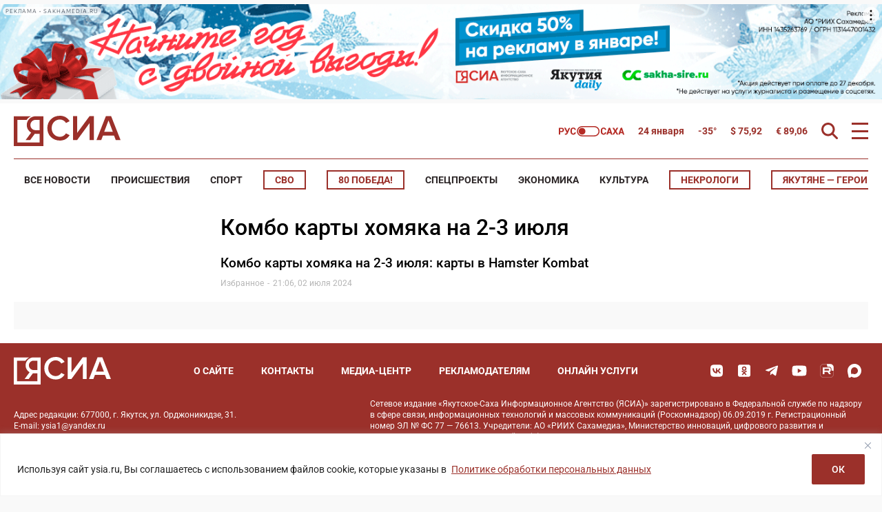

--- FILE ---
content_type: text/html; charset=UTF-8
request_url: https://ysia.ru/tag/kombo-karty-homyaka-na-2-3-iyulya/
body_size: 44251
content:
<!doctype html>
<html lang="ru-RU">
    <head>
        <meta charset="UTF-8">
        <meta name="viewport" content="width=device-width, initial-scale=1">
        <title>комбо карты хомяка на 2-3 июля &#8212; Новости Якутии и Якутска — свежие новости онлайн на сайте ysia.ru &#8212; ЯСИА</title>
<meta name='robots' content='max-image-preview:large' />
<link rel="amphtml" href="https://ysia.ru/tag/kombo-karty-homyaka-na-2-3-iyulya/amp/" /><meta name="generator" content="AMP for WP 1.1.11"/>			<meta name="description" content="Вышло новое комбо в хомяке на 2-3 июля 2024 года. — Время футбола (раздел Special ) — Trading Bots (раздел Markets) — HamsterGram (раздел PR&amp;Team)">
			<meta property="og:description" content="Вышло новое комбо в хомяке на 2-3 июля 2024 года. — Время футбола (раздел Special ) — Trading Bots (раздел Markets) — HamsterGram (раздел PR&amp;Team)">
			<meta name="twitter:description" content="Вышло новое комбо в хомяке на 2-3 июля 2024 года. — Время футбола (раздел Special ) — Trading Bots (раздел Markets) — HamsterGram (раздел PR&amp;Team)">
                <meta property="og:type" content="website">
		<base href="https://ysia.ru/tag/kombo-karty-homyaka-na-2-3-iyulya/">
        <link rel='dns-prefetch' href='//fonts.googleapis.com'>
        <link rel='dns-prefetch' href='//fonts.gstatic.com'>
        <link rel='dns-prefetch' href='//www.googletagmanager.com'>
        <link rel="preconnect" href="https://fonts.googleapis.com">
        <link rel="preconnect" href="https://fonts.gstatic.com" crossorigin>
        <link rel="preconnect" href="https://counter.yadro.ru">
        <link rel="preconnect" href="https://data.24smi.net">   
		    <meta name="robots" content="index,follow,noodp">
		    <meta name="googlebot" content="index,follow">
		<link rel="canonical" href="https://ysia.ru/tag/kombo-karty-homyaka-na-2-3-iyulya/">
		<meta property="og:url" content="https://ysia.ru/tag/kombo-karty-homyaka-na-2-3-iyulya/">
		
		<meta property="og:title" content="комбо карты хомяка на 2-3 июля &#8212; Новости Якутии и Якутска — свежие новости онлайн на сайте ysia.ru &#8212; ЯСИА">
		<meta property="og:site_name" content="Новости Якутии и Якутска — свежие новости онлайн на сайте ysia.ru &#8212; ЯСИА">
		<meta property="og:locale" content="ru_RU">
		
		<meta name="twitter:card" content="summary_large_image"> 
		<meta name="twitter:site" content="@ysia_news">
		<meta name="twitter:creator" content="@ysia_news">
		<meta name="twitter:url" content="https://ysia.ru/tag/kombo-karty-homyaka-na-2-3-iyulya/">
		<meta name="twitter:title" content="комбо карты хомяка на 2-3 июля &#8212; Новости Якутии и Якутска — свежие новости онлайн на сайте ysia.ru &#8212; ЯСИА">
        
		<link rel="image_src" href="https://ysia.ru/wp-content/themes/dmimag-ysia/assets/images/lockup.jpg">
		<meta name="thumbnail" content="https://ysia.ru/wp-content/themes/dmimag-ysia/assets/images/lockup.jpg">
		<meta property="og:image" content="https://ysia.ru/wp-content/themes/dmimag-ysia/assets/images/lockup.jpg">
		<meta property="og:image:width" content="1200">
		<meta property="og:image:height" content="630">
		<meta name="twitter:image:src" content="https://ysia.ru/wp-content/themes/dmimag-ysia/assets/images/lockup.jpg">
		<meta name="twitter:image:width" content="1200">
		<meta name="twitter:image:height" content="630">
		<link rel="apple-touch-icon" sizes="57x57" href="https://ysia.ru/wp-content/themes/dmimag-ysia/assets/images/favicon/apple-icon-57x57.png">
		<link rel="apple-touch-icon" sizes="60x60" href="https://ysia.ru/wp-content/themes/dmimag-ysia/assets/images/favicon/apple-icon-60x60.png">
		<link rel="apple-touch-icon" sizes="72x72" href="https://ysia.ru/wp-content/themes/dmimag-ysia/assets/images/favicon/apple-icon-72x72.png">
		<link rel="apple-touch-icon" sizes="76x76" href="https://ysia.ru/wp-content/themes/dmimag-ysia/assets/images/favicon/apple-icon-76x76.png">
		<link rel="apple-touch-icon" sizes="114x114" href="https://ysia.ru/wp-content/themes/dmimag-ysia/assets/images/favicon/apple-icon-114x114.png">
		<link rel="apple-touch-icon" sizes="120x120" href="https://ysia.ru/wp-content/themes/dmimag-ysia/assets/images/favicon/apple-icon-120x120.png">
		<link rel="apple-touch-icon" sizes="144x144" href="https://ysia.ru/wp-content/themes/dmimag-ysia/assets/images/favicon/apple-icon-144x144.png">
		<link rel="apple-touch-icon" sizes="152x152" href="https://ysia.ru/wp-content/themes/dmimag-ysia/assets/images/favicon/apple-icon-152x152.png">
		<link rel="apple-touch-icon" sizes="180x180" href="https://ysia.ru/wp-content/themes/dmimag-ysia/assets/images/favicon/apple-icon-180x180.png">
		<link rel="icon" type="image/png" sizes="192x192"  href="https://ysia.ru/wp-content/themes/dmimag-ysia/assets/images/favicon/android-icon-192x192.png">
		<link rel="icon" type="image/png" sizes="32x32" href="https://ysia.ru/wp-content/themes/dmimag-ysia/assets/images/favicon/favicon-32x32.png">
		<link rel="icon" type="image/png" sizes="96x96" href="https://ysia.ru/wp-content/themes/dmimag-ysia/assets/images/favicon/favicon-96x96.png">
		<link rel="icon" type="image/png" sizes="16x16" href="https://ysia.ru/wp-content/themes/dmimag-ysia/assets/images/favicon/favicon-16x16.png">
		<link rel="manifest" href="https://ysia.ru/wp-content/themes/dmimag-ysia/assets/images/favicon/manifest.json">
		<meta name="msapplication-TileColor" content="#ffffff">
		<meta name="msapplication-TileImage" content="https://ysia.ru/wp-content/themes/dmimag-ysia/assets/images/favicon/ms-icon-144x144.png">
		<meta name="theme-color" content="#ffffff">
        
        <meta name="proculture-verification" content="4a1b48619a905d7ec0ba0e5e20287eb4">

        <!-- Yandex.RTB -->
        <script>window.yaContextCb=window.yaContextCb||[]</script>
        <script src="https://yandex.ru/ads/system/context.js" async></script>
<!-- ysia.ru is managing ads with Advanced Ads 2.0.16 – https://wpadvancedads.com/ --><script id="advads-ready">
			window.advanced_ads_ready=function(e,a){a=a||"complete";var d=function(e){return"interactive"===a?"loading"!==e:"complete"===e};d(document.readyState)?e():document.addEventListener("readystatechange",(function(a){d(a.target.readyState)&&e()}),{once:"interactive"===a})},window.advanced_ads_ready_queue=window.advanced_ads_ready_queue||[];		</script>
		
		<style type="text/css">
			.mistape-test, .mistape_mistake_inner {color: #9b302a !important;}
			#mistape_dialog h2::before, #mistape_dialog .mistape_action, .mistape-letter-back {background-color: #9b302a !important; }
			#mistape_reported_text:before, #mistape_reported_text:after {border-color: #9b302a !important;}
            .mistape-letter-front .front-left {border-left-color: #9b302a !important;}
            .mistape-letter-front .front-right {border-right-color: #9b302a !important;}
            .mistape-letter-front .front-bottom, .mistape-letter-back > .mistape-letter-back-top, .mistape-letter-top {border-bottom-color: #9b302a !important;}
            .mistape-logo svg {fill: #9b302a !important;}
		</style>
		<style id='wp-img-auto-sizes-contain-inline-css'>
img:is([sizes=auto i],[sizes^="auto," i]){contain-intrinsic-size:3000px 1500px}
/*# sourceURL=wp-img-auto-sizes-contain-inline-css */
</style>
<link rel='stylesheet' id='mistape-front-css' href='https://ysia.ru/wp-content/plugins/mistape/assets/css/mistape-front.css?ver=1.3.9' media='all' />
<style id='theme-style-inline-css'>
html, body, div, span, applet, object, iframe, h1, h2, h3, h4, h5, h6, p, blockquote, pre, a, abbr, acronym, address, big, cite, code, del, dfn, em, font, ins, kbd, q, s, samp, small, strike, strong, sub, sup, tt, var, dl, dt, dd, ol, ul, li, fieldset, form, label, legend, table, caption, tbody, tfoot, thead, tr, th, td { border: 0; font-family: inherit; font-size: 100%; font-style: inherit; font-weight: inherit; margin: 0; outline: 0; padding: 0; vertical-align: baseline; } * { -webkit-box-sizing: border-box; -moz-box-sizing: border-box; box-sizing: border-box; } article, aside, details, figcaption, figure, footer, header, main, nav, section { display: block; } @font-face { font-family: 'Roboto'; font-style: italic; font-weight: 100; font-stretch: 100%; font-display: swap; src: url(https://fonts.gstatic.com/s/roboto/v49/KFO5CnqEu92Fr1Mu53ZEC9_Vu3r1gIhOszmkC3kaWzU.woff2) format('woff2'); unicode-range: U+0460-052F, U+1C80-1C8A, U+20B4, U+2DE0-2DFF, U+A640-A69F, U+FE2E-FE2F; } @font-face { font-family: 'Roboto'; font-style: italic; font-weight: 100; font-stretch: 100%; font-display: swap; src: url(https://fonts.gstatic.com/s/roboto/v49/KFO5CnqEu92Fr1Mu53ZEC9_Vu3r1gIhOszmkAnkaWzU.woff2) format('woff2'); unicode-range: U+0301, U+0400-045F, U+0490-0491, U+04B0-04B1, U+2116; } @font-face { font-family: 'Roboto'; font-style: italic; font-weight: 100; font-stretch: 100%; font-display: swap; src: url(https://fonts.gstatic.com/s/roboto/v49/KFO5CnqEu92Fr1Mu53ZEC9_Vu3r1gIhOszmkenkaWzU.woff2) format('woff2'); unicode-range: U+0302-0303, U+0305, U+0307-0308, U+0310, U+0312, U+0315, U+031A, U+0326-0327, U+032C, U+032F-0330, U+0332-0333, U+0338, U+033A, U+0346, U+034D, U+0391-03A1, U+03A3-03A9, U+03B1-03C9, U+03D1, U+03D5-03D6, U+03F0-03F1, U+03F4-03F5, U+2016-2017, U+2034-2038, U+203C, U+2040, U+2043, U+2047, U+2050, U+2057, U+205F, U+2070-2071, U+2074-208E, U+2090-209C, U+20D0-20DC, U+20E1, U+20E5-20EF, U+2100-2112, U+2114-2115, U+2117-2121, U+2123-214F, U+2190, U+2192, U+2194-21AE, U+21B0-21E5, U+21F1-21F2, U+21F4-2211, U+2213-2214, U+2216-22FF, U+2308-230B, U+2310, U+2319, U+231C-2321, U+2336-237A, U+237C, U+2395, U+239B-23B7, U+23D0, U+23DC-23E1, U+2474-2475, U+25AF, U+25B3, U+25B7, U+25BD, U+25C1, U+25CA, U+25CC, U+25FB, U+266D-266F, U+27C0-27FF, U+2900-2AFF, U+2B0E-2B11, U+2B30-2B4C, U+2BFE, U+3030, U+FF5B, U+FF5D, U+1D400-1D7FF, U+1EE00-1EEFF; } @font-face { font-family: 'Roboto'; font-style: italic; font-weight: 100; font-stretch: 100%; font-display: swap; src: url(https://fonts.gstatic.com/s/roboto/v49/KFO5CnqEu92Fr1Mu53ZEC9_Vu3r1gIhOszmkaHkaWzU.woff2) format('woff2'); unicode-range: U+0001-000C, U+000E-001F, U+007F-009F, U+20DD-20E0, U+20E2-20E4, U+2150-218F, U+2190, U+2192, U+2194-2199, U+21AF, U+21E6-21F0, U+21F3, U+2218-2219, U+2299, U+22C4-22C6, U+2300-243F, U+2440-244A, U+2460-24FF, U+25A0-27BF, U+2800-28FF, U+2921-2922, U+2981, U+29BF, U+29EB, U+2B00-2BFF, U+4DC0-4DFF, U+FFF9-FFFB, U+10140-1018E, U+10190-1019C, U+101A0, U+101D0-101FD, U+102E0-102FB, U+10E60-10E7E, U+1D2C0-1D2D3, U+1D2E0-1D37F, U+1F000-1F0FF, U+1F100-1F1AD, U+1F1E6-1F1FF, U+1F30D-1F30F, U+1F315, U+1F31C, U+1F31E, U+1F320-1F32C, U+1F336, U+1F378, U+1F37D, U+1F382, U+1F393-1F39F, U+1F3A7-1F3A8, U+1F3AC-1F3AF, U+1F3C2, U+1F3C4-1F3C6, U+1F3CA-1F3CE, U+1F3D4-1F3E0, U+1F3ED, U+1F3F1-1F3F3, U+1F3F5-1F3F7, U+1F408, U+1F415, U+1F41F, U+1F426, U+1F43F, U+1F441-1F442, U+1F444, U+1F446-1F449, U+1F44C-1F44E, U+1F453, U+1F46A, U+1F47D, U+1F4A3, U+1F4B0, U+1F4B3, U+1F4B9, U+1F4BB, U+1F4BF, U+1F4C8-1F4CB, U+1F4D6, U+1F4DA, U+1F4DF, U+1F4E3-1F4E6, U+1F4EA-1F4ED, U+1F4F7, U+1F4F9-1F4FB, U+1F4FD-1F4FE, U+1F503, U+1F507-1F50B, U+1F50D, U+1F512-1F513, U+1F53E-1F54A, U+1F54F-1F5FA, U+1F610, U+1F650-1F67F, U+1F687, U+1F68D, U+1F691, U+1F694, U+1F698, U+1F6AD, U+1F6B2, U+1F6B9-1F6BA, U+1F6BC, U+1F6C6-1F6CF, U+1F6D3-1F6D7, U+1F6E0-1F6EA, U+1F6F0-1F6F3, U+1F6F7-1F6FC, U+1F700-1F7FF, U+1F800-1F80B, U+1F810-1F847, U+1F850-1F859, U+1F860-1F887, U+1F890-1F8AD, U+1F8B0-1F8BB, U+1F8C0-1F8C1, U+1F900-1F90B, U+1F93B, U+1F946, U+1F984, U+1F996, U+1F9E9, U+1FA00-1FA6F, U+1FA70-1FA7C, U+1FA80-1FA89, U+1FA8F-1FAC6, U+1FACE-1FADC, U+1FADF-1FAE9, U+1FAF0-1FAF8, U+1FB00-1FBFF; } @font-face { font-family: 'Roboto'; font-style: italic; font-weight: 100; font-stretch: 100%; font-display: swap; src: url(https://fonts.gstatic.com/s/roboto/v49/KFO5CnqEu92Fr1Mu53ZEC9_Vu3r1gIhOszmkCHkaWzU.woff2) format('woff2'); unicode-range: U+0100-02BA, U+02BD-02C5, U+02C7-02CC, U+02CE-02D7, U+02DD-02FF, U+0304, U+0308, U+0329, U+1D00-1DBF, U+1E00-1E9F, U+1EF2-1EFF, U+2020, U+20A0-20AB, U+20AD-20C0, U+2113, U+2C60-2C7F, U+A720-A7FF; } @font-face { font-family: 'Roboto'; font-style: italic; font-weight: 100; font-stretch: 100%; font-display: swap; src: url(https://fonts.gstatic.com/s/roboto/v49/KFO5CnqEu92Fr1Mu53ZEC9_Vu3r1gIhOszmkBnka.woff2) format('woff2'); unicode-range: U+0000-00FF, U+0131, U+0152-0153, U+02BB-02BC, U+02C6, U+02DA, U+02DC, U+0304, U+0308, U+0329, U+2000-206F, U+20AC, U+2122, U+2191, U+2193, U+2212, U+2215, U+FEFF, U+FFFD; } @font-face { font-family: 'Roboto'; font-style: italic; font-weight: 300; font-stretch: 100%; font-display: swap; src: url(https://fonts.gstatic.com/s/roboto/v49/KFO5CnqEu92Fr1Mu53ZEC9_Vu3r1gIhOszmkC3kaWzU.woff2) format('woff2'); unicode-range: U+0460-052F, U+1C80-1C8A, U+20B4, U+2DE0-2DFF, U+A640-A69F, U+FE2E-FE2F; } @font-face { font-family: 'Roboto'; font-style: italic; font-weight: 300; font-stretch: 100%; font-display: swap; src: url(https://fonts.gstatic.com/s/roboto/v49/KFO5CnqEu92Fr1Mu53ZEC9_Vu3r1gIhOszmkAnkaWzU.woff2) format('woff2'); unicode-range: U+0301, U+0400-045F, U+0490-0491, U+04B0-04B1, U+2116; } @font-face { font-family: 'Roboto'; font-style: italic; font-weight: 300; font-stretch: 100%; font-display: swap; src: url(https://fonts.gstatic.com/s/roboto/v49/KFO5CnqEu92Fr1Mu53ZEC9_Vu3r1gIhOszmkenkaWzU.woff2) format('woff2'); unicode-range: U+0302-0303, U+0305, U+0307-0308, U+0310, U+0312, U+0315, U+031A, U+0326-0327, U+032C, U+032F-0330, U+0332-0333, U+0338, U+033A, U+0346, U+034D, U+0391-03A1, U+03A3-03A9, U+03B1-03C9, U+03D1, U+03D5-03D6, U+03F0-03F1, U+03F4-03F5, U+2016-2017, U+2034-2038, U+203C, U+2040, U+2043, U+2047, U+2050, U+2057, U+205F, U+2070-2071, U+2074-208E, U+2090-209C, U+20D0-20DC, U+20E1, U+20E5-20EF, U+2100-2112, U+2114-2115, U+2117-2121, U+2123-214F, U+2190, U+2192, U+2194-21AE, U+21B0-21E5, U+21F1-21F2, U+21F4-2211, U+2213-2214, U+2216-22FF, U+2308-230B, U+2310, U+2319, U+231C-2321, U+2336-237A, U+237C, U+2395, U+239B-23B7, U+23D0, U+23DC-23E1, U+2474-2475, U+25AF, U+25B3, U+25B7, U+25BD, U+25C1, U+25CA, U+25CC, U+25FB, U+266D-266F, U+27C0-27FF, U+2900-2AFF, U+2B0E-2B11, U+2B30-2B4C, U+2BFE, U+3030, U+FF5B, U+FF5D, U+1D400-1D7FF, U+1EE00-1EEFF; } @font-face { font-family: 'Roboto'; font-style: italic; font-weight: 300; font-stretch: 100%; font-display: swap; src: url(https://fonts.gstatic.com/s/roboto/v49/KFO5CnqEu92Fr1Mu53ZEC9_Vu3r1gIhOszmkaHkaWzU.woff2) format('woff2'); unicode-range: U+0001-000C, U+000E-001F, U+007F-009F, U+20DD-20E0, U+20E2-20E4, U+2150-218F, U+2190, U+2192, U+2194-2199, U+21AF, U+21E6-21F0, U+21F3, U+2218-2219, U+2299, U+22C4-22C6, U+2300-243F, U+2440-244A, U+2460-24FF, U+25A0-27BF, U+2800-28FF, U+2921-2922, U+2981, U+29BF, U+29EB, U+2B00-2BFF, U+4DC0-4DFF, U+FFF9-FFFB, U+10140-1018E, U+10190-1019C, U+101A0, U+101D0-101FD, U+102E0-102FB, U+10E60-10E7E, U+1D2C0-1D2D3, U+1D2E0-1D37F, U+1F000-1F0FF, U+1F100-1F1AD, U+1F1E6-1F1FF, U+1F30D-1F30F, U+1F315, U+1F31C, U+1F31E, U+1F320-1F32C, U+1F336, U+1F378, U+1F37D, U+1F382, U+1F393-1F39F, U+1F3A7-1F3A8, U+1F3AC-1F3AF, U+1F3C2, U+1F3C4-1F3C6, U+1F3CA-1F3CE, U+1F3D4-1F3E0, U+1F3ED, U+1F3F1-1F3F3, U+1F3F5-1F3F7, U+1F408, U+1F415, U+1F41F, U+1F426, U+1F43F, U+1F441-1F442, U+1F444, U+1F446-1F449, U+1F44C-1F44E, U+1F453, U+1F46A, U+1F47D, U+1F4A3, U+1F4B0, U+1F4B3, U+1F4B9, U+1F4BB, U+1F4BF, U+1F4C8-1F4CB, U+1F4D6, U+1F4DA, U+1F4DF, U+1F4E3-1F4E6, U+1F4EA-1F4ED, U+1F4F7, U+1F4F9-1F4FB, U+1F4FD-1F4FE, U+1F503, U+1F507-1F50B, U+1F50D, U+1F512-1F513, U+1F53E-1F54A, U+1F54F-1F5FA, U+1F610, U+1F650-1F67F, U+1F687, U+1F68D, U+1F691, U+1F694, U+1F698, U+1F6AD, U+1F6B2, U+1F6B9-1F6BA, U+1F6BC, U+1F6C6-1F6CF, U+1F6D3-1F6D7, U+1F6E0-1F6EA, U+1F6F0-1F6F3, U+1F6F7-1F6FC, U+1F700-1F7FF, U+1F800-1F80B, U+1F810-1F847, U+1F850-1F859, U+1F860-1F887, U+1F890-1F8AD, U+1F8B0-1F8BB, U+1F8C0-1F8C1, U+1F900-1F90B, U+1F93B, U+1F946, U+1F984, U+1F996, U+1F9E9, U+1FA00-1FA6F, U+1FA70-1FA7C, U+1FA80-1FA89, U+1FA8F-1FAC6, U+1FACE-1FADC, U+1FADF-1FAE9, U+1FAF0-1FAF8, U+1FB00-1FBFF; } @font-face { font-family: 'Roboto'; font-style: italic; font-weight: 300; font-stretch: 100%; font-display: swap; src: url(https://fonts.gstatic.com/s/roboto/v49/KFO5CnqEu92Fr1Mu53ZEC9_Vu3r1gIhOszmkCHkaWzU.woff2) format('woff2'); unicode-range: U+0100-02BA, U+02BD-02C5, U+02C7-02CC, U+02CE-02D7, U+02DD-02FF, U+0304, U+0308, U+0329, U+1D00-1DBF, U+1E00-1E9F, U+1EF2-1EFF, U+2020, U+20A0-20AB, U+20AD-20C0, U+2113, U+2C60-2C7F, U+A720-A7FF; } @font-face { font-family: 'Roboto'; font-style: italic; font-weight: 300; font-stretch: 100%; font-display: swap; src: url(https://fonts.gstatic.com/s/roboto/v49/KFO5CnqEu92Fr1Mu53ZEC9_Vu3r1gIhOszmkBnka.woff2) format('woff2'); unicode-range: U+0000-00FF, U+0131, U+0152-0153, U+02BB-02BC, U+02C6, U+02DA, U+02DC, U+0304, U+0308, U+0329, U+2000-206F, U+20AC, U+2122, U+2191, U+2193, U+2212, U+2215, U+FEFF, U+FFFD; } @font-face { font-family: 'Roboto'; font-style: italic; font-weight: 400; font-stretch: 100%; font-display: swap; src: url(https://fonts.gstatic.com/s/roboto/v49/KFO5CnqEu92Fr1Mu53ZEC9_Vu3r1gIhOszmkC3kaWzU.woff2) format('woff2'); unicode-range: U+0460-052F, U+1C80-1C8A, U+20B4, U+2DE0-2DFF, U+A640-A69F, U+FE2E-FE2F; } @font-face { font-family: 'Roboto'; font-style: italic; font-weight: 400; font-stretch: 100%; font-display: swap; src: url(https://fonts.gstatic.com/s/roboto/v49/KFO5CnqEu92Fr1Mu53ZEC9_Vu3r1gIhOszmkAnkaWzU.woff2) format('woff2'); unicode-range: U+0301, U+0400-045F, U+0490-0491, U+04B0-04B1, U+2116; } @font-face { font-family: 'Roboto'; font-style: italic; font-weight: 400; font-stretch: 100%; font-display: swap; src: url(https://fonts.gstatic.com/s/roboto/v49/KFO5CnqEu92Fr1Mu53ZEC9_Vu3r1gIhOszmkenkaWzU.woff2) format('woff2'); unicode-range: U+0302-0303, U+0305, U+0307-0308, U+0310, U+0312, U+0315, U+031A, U+0326-0327, U+032C, U+032F-0330, U+0332-0333, U+0338, U+033A, U+0346, U+034D, U+0391-03A1, U+03A3-03A9, U+03B1-03C9, U+03D1, U+03D5-03D6, U+03F0-03F1, U+03F4-03F5, U+2016-2017, U+2034-2038, U+203C, U+2040, U+2043, U+2047, U+2050, U+2057, U+205F, U+2070-2071, U+2074-208E, U+2090-209C, U+20D0-20DC, U+20E1, U+20E5-20EF, U+2100-2112, U+2114-2115, U+2117-2121, U+2123-214F, U+2190, U+2192, U+2194-21AE, U+21B0-21E5, U+21F1-21F2, U+21F4-2211, U+2213-2214, U+2216-22FF, U+2308-230B, U+2310, U+2319, U+231C-2321, U+2336-237A, U+237C, U+2395, U+239B-23B7, U+23D0, U+23DC-23E1, U+2474-2475, U+25AF, U+25B3, U+25B7, U+25BD, U+25C1, U+25CA, U+25CC, U+25FB, U+266D-266F, U+27C0-27FF, U+2900-2AFF, U+2B0E-2B11, U+2B30-2B4C, U+2BFE, U+3030, U+FF5B, U+FF5D, U+1D400-1D7FF, U+1EE00-1EEFF; } @font-face { font-family: 'Roboto'; font-style: italic; font-weight: 400; font-stretch: 100%; font-display: swap; src: url(https://fonts.gstatic.com/s/roboto/v49/KFO5CnqEu92Fr1Mu53ZEC9_Vu3r1gIhOszmkaHkaWzU.woff2) format('woff2'); unicode-range: U+0001-000C, U+000E-001F, U+007F-009F, U+20DD-20E0, U+20E2-20E4, U+2150-218F, U+2190, U+2192, U+2194-2199, U+21AF, U+21E6-21F0, U+21F3, U+2218-2219, U+2299, U+22C4-22C6, U+2300-243F, U+2440-244A, U+2460-24FF, U+25A0-27BF, U+2800-28FF, U+2921-2922, U+2981, U+29BF, U+29EB, U+2B00-2BFF, U+4DC0-4DFF, U+FFF9-FFFB, U+10140-1018E, U+10190-1019C, U+101A0, U+101D0-101FD, U+102E0-102FB, U+10E60-10E7E, U+1D2C0-1D2D3, U+1D2E0-1D37F, U+1F000-1F0FF, U+1F100-1F1AD, U+1F1E6-1F1FF, U+1F30D-1F30F, U+1F315, U+1F31C, U+1F31E, U+1F320-1F32C, U+1F336, U+1F378, U+1F37D, U+1F382, U+1F393-1F39F, U+1F3A7-1F3A8, U+1F3AC-1F3AF, U+1F3C2, U+1F3C4-1F3C6, U+1F3CA-1F3CE, U+1F3D4-1F3E0, U+1F3ED, U+1F3F1-1F3F3, U+1F3F5-1F3F7, U+1F408, U+1F415, U+1F41F, U+1F426, U+1F43F, U+1F441-1F442, U+1F444, U+1F446-1F449, U+1F44C-1F44E, U+1F453, U+1F46A, U+1F47D, U+1F4A3, U+1F4B0, U+1F4B3, U+1F4B9, U+1F4BB, U+1F4BF, U+1F4C8-1F4CB, U+1F4D6, U+1F4DA, U+1F4DF, U+1F4E3-1F4E6, U+1F4EA-1F4ED, U+1F4F7, U+1F4F9-1F4FB, U+1F4FD-1F4FE, U+1F503, U+1F507-1F50B, U+1F50D, U+1F512-1F513, U+1F53E-1F54A, U+1F54F-1F5FA, U+1F610, U+1F650-1F67F, U+1F687, U+1F68D, U+1F691, U+1F694, U+1F698, U+1F6AD, U+1F6B2, U+1F6B9-1F6BA, U+1F6BC, U+1F6C6-1F6CF, U+1F6D3-1F6D7, U+1F6E0-1F6EA, U+1F6F0-1F6F3, U+1F6F7-1F6FC, U+1F700-1F7FF, U+1F800-1F80B, U+1F810-1F847, U+1F850-1F859, U+1F860-1F887, U+1F890-1F8AD, U+1F8B0-1F8BB, U+1F8C0-1F8C1, U+1F900-1F90B, U+1F93B, U+1F946, U+1F984, U+1F996, U+1F9E9, U+1FA00-1FA6F, U+1FA70-1FA7C, U+1FA80-1FA89, U+1FA8F-1FAC6, U+1FACE-1FADC, U+1FADF-1FAE9, U+1FAF0-1FAF8, U+1FB00-1FBFF; } @font-face { font-family: 'Roboto'; font-style: italic; font-weight: 400; font-stretch: 100%; font-display: swap; src: url(https://fonts.gstatic.com/s/roboto/v49/KFO5CnqEu92Fr1Mu53ZEC9_Vu3r1gIhOszmkCHkaWzU.woff2) format('woff2'); unicode-range: U+0100-02BA, U+02BD-02C5, U+02C7-02CC, U+02CE-02D7, U+02DD-02FF, U+0304, U+0308, U+0329, U+1D00-1DBF, U+1E00-1E9F, U+1EF2-1EFF, U+2020, U+20A0-20AB, U+20AD-20C0, U+2113, U+2C60-2C7F, U+A720-A7FF; } @font-face { font-family: 'Roboto'; font-style: italic; font-weight: 400; font-stretch: 100%; font-display: swap; src: url(https://fonts.gstatic.com/s/roboto/v49/KFO5CnqEu92Fr1Mu53ZEC9_Vu3r1gIhOszmkBnka.woff2) format('woff2'); unicode-range: U+0000-00FF, U+0131, U+0152-0153, U+02BB-02BC, U+02C6, U+02DA, U+02DC, U+0304, U+0308, U+0329, U+2000-206F, U+20AC, U+2122, U+2191, U+2193, U+2212, U+2215, U+FEFF, U+FFFD; } @font-face { font-family: 'Roboto'; font-style: italic; font-weight: 500; font-stretch: 100%; font-display: swap; src: url(https://fonts.gstatic.com/s/roboto/v49/KFO5CnqEu92Fr1Mu53ZEC9_Vu3r1gIhOszmkC3kaWzU.woff2) format('woff2'); unicode-range: U+0460-052F, U+1C80-1C8A, U+20B4, U+2DE0-2DFF, U+A640-A69F, U+FE2E-FE2F; } @font-face { font-family: 'Roboto'; font-style: italic; font-weight: 500; font-stretch: 100%; font-display: swap; src: url(https://fonts.gstatic.com/s/roboto/v49/KFO5CnqEu92Fr1Mu53ZEC9_Vu3r1gIhOszmkAnkaWzU.woff2) format('woff2'); unicode-range: U+0301, U+0400-045F, U+0490-0491, U+04B0-04B1, U+2116; } @font-face { font-family: 'Roboto'; font-style: italic; font-weight: 500; font-stretch: 100%; font-display: swap; src: url(https://fonts.gstatic.com/s/roboto/v49/KFO5CnqEu92Fr1Mu53ZEC9_Vu3r1gIhOszmkenkaWzU.woff2) format('woff2'); unicode-range: U+0302-0303, U+0305, U+0307-0308, U+0310, U+0312, U+0315, U+031A, U+0326-0327, U+032C, U+032F-0330, U+0332-0333, U+0338, U+033A, U+0346, U+034D, U+0391-03A1, U+03A3-03A9, U+03B1-03C9, U+03D1, U+03D5-03D6, U+03F0-03F1, U+03F4-03F5, U+2016-2017, U+2034-2038, U+203C, U+2040, U+2043, U+2047, U+2050, U+2057, U+205F, U+2070-2071, U+2074-208E, U+2090-209C, U+20D0-20DC, U+20E1, U+20E5-20EF, U+2100-2112, U+2114-2115, U+2117-2121, U+2123-214F, U+2190, U+2192, U+2194-21AE, U+21B0-21E5, U+21F1-21F2, U+21F4-2211, U+2213-2214, U+2216-22FF, U+2308-230B, U+2310, U+2319, U+231C-2321, U+2336-237A, U+237C, U+2395, U+239B-23B7, U+23D0, U+23DC-23E1, U+2474-2475, U+25AF, U+25B3, U+25B7, U+25BD, U+25C1, U+25CA, U+25CC, U+25FB, U+266D-266F, U+27C0-27FF, U+2900-2AFF, U+2B0E-2B11, U+2B30-2B4C, U+2BFE, U+3030, U+FF5B, U+FF5D, U+1D400-1D7FF, U+1EE00-1EEFF; } @font-face { font-family: 'Roboto'; font-style: italic; font-weight: 500; font-stretch: 100%; font-display: swap; src: url(https://fonts.gstatic.com/s/roboto/v49/KFO5CnqEu92Fr1Mu53ZEC9_Vu3r1gIhOszmkaHkaWzU.woff2) format('woff2'); unicode-range: U+0001-000C, U+000E-001F, U+007F-009F, U+20DD-20E0, U+20E2-20E4, U+2150-218F, U+2190, U+2192, U+2194-2199, U+21AF, U+21E6-21F0, U+21F3, U+2218-2219, U+2299, U+22C4-22C6, U+2300-243F, U+2440-244A, U+2460-24FF, U+25A0-27BF, U+2800-28FF, U+2921-2922, U+2981, U+29BF, U+29EB, U+2B00-2BFF, U+4DC0-4DFF, U+FFF9-FFFB, U+10140-1018E, U+10190-1019C, U+101A0, U+101D0-101FD, U+102E0-102FB, U+10E60-10E7E, U+1D2C0-1D2D3, U+1D2E0-1D37F, U+1F000-1F0FF, U+1F100-1F1AD, U+1F1E6-1F1FF, U+1F30D-1F30F, U+1F315, U+1F31C, U+1F31E, U+1F320-1F32C, U+1F336, U+1F378, U+1F37D, U+1F382, U+1F393-1F39F, U+1F3A7-1F3A8, U+1F3AC-1F3AF, U+1F3C2, U+1F3C4-1F3C6, U+1F3CA-1F3CE, U+1F3D4-1F3E0, U+1F3ED, U+1F3F1-1F3F3, U+1F3F5-1F3F7, U+1F408, U+1F415, U+1F41F, U+1F426, U+1F43F, U+1F441-1F442, U+1F444, U+1F446-1F449, U+1F44C-1F44E, U+1F453, U+1F46A, U+1F47D, U+1F4A3, U+1F4B0, U+1F4B3, U+1F4B9, U+1F4BB, U+1F4BF, U+1F4C8-1F4CB, U+1F4D6, U+1F4DA, U+1F4DF, U+1F4E3-1F4E6, U+1F4EA-1F4ED, U+1F4F7, U+1F4F9-1F4FB, U+1F4FD-1F4FE, U+1F503, U+1F507-1F50B, U+1F50D, U+1F512-1F513, U+1F53E-1F54A, U+1F54F-1F5FA, U+1F610, U+1F650-1F67F, U+1F687, U+1F68D, U+1F691, U+1F694, U+1F698, U+1F6AD, U+1F6B2, U+1F6B9-1F6BA, U+1F6BC, U+1F6C6-1F6CF, U+1F6D3-1F6D7, U+1F6E0-1F6EA, U+1F6F0-1F6F3, U+1F6F7-1F6FC, U+1F700-1F7FF, U+1F800-1F80B, U+1F810-1F847, U+1F850-1F859, U+1F860-1F887, U+1F890-1F8AD, U+1F8B0-1F8BB, U+1F8C0-1F8C1, U+1F900-1F90B, U+1F93B, U+1F946, U+1F984, U+1F996, U+1F9E9, U+1FA00-1FA6F, U+1FA70-1FA7C, U+1FA80-1FA89, U+1FA8F-1FAC6, U+1FACE-1FADC, U+1FADF-1FAE9, U+1FAF0-1FAF8, U+1FB00-1FBFF; } @font-face { font-family: 'Roboto'; font-style: italic; font-weight: 500; font-stretch: 100%; font-display: swap; src: url(https://fonts.gstatic.com/s/roboto/v49/KFO5CnqEu92Fr1Mu53ZEC9_Vu3r1gIhOszmkCHkaWzU.woff2) format('woff2'); unicode-range: U+0100-02BA, U+02BD-02C5, U+02C7-02CC, U+02CE-02D7, U+02DD-02FF, U+0304, U+0308, U+0329, U+1D00-1DBF, U+1E00-1E9F, U+1EF2-1EFF, U+2020, U+20A0-20AB, U+20AD-20C0, U+2113, U+2C60-2C7F, U+A720-A7FF; } @font-face { font-family: 'Roboto'; font-style: italic; font-weight: 500; font-stretch: 100%; font-display: swap; src: url(https://fonts.gstatic.com/s/roboto/v49/KFO5CnqEu92Fr1Mu53ZEC9_Vu3r1gIhOszmkBnka.woff2) format('woff2'); unicode-range: U+0000-00FF, U+0131, U+0152-0153, U+02BB-02BC, U+02C6, U+02DA, U+02DC, U+0304, U+0308, U+0329, U+2000-206F, U+20AC, U+2122, U+2191, U+2193, U+2212, U+2215, U+FEFF, U+FFFD; } @font-face { font-family: 'Roboto'; font-style: italic; font-weight: 700; font-stretch: 100%; font-display: swap; src: url(https://fonts.gstatic.com/s/roboto/v49/KFO5CnqEu92Fr1Mu53ZEC9_Vu3r1gIhOszmkC3kaWzU.woff2) format('woff2'); unicode-range: U+0460-052F, U+1C80-1C8A, U+20B4, U+2DE0-2DFF, U+A640-A69F, U+FE2E-FE2F; } @font-face { font-family: 'Roboto'; font-style: italic; font-weight: 700; font-stretch: 100%; font-display: swap; src: url(https://fonts.gstatic.com/s/roboto/v49/KFO5CnqEu92Fr1Mu53ZEC9_Vu3r1gIhOszmkAnkaWzU.woff2) format('woff2'); unicode-range: U+0301, U+0400-045F, U+0490-0491, U+04B0-04B1, U+2116; } @font-face { font-family: 'Roboto'; font-style: italic; font-weight: 700; font-stretch: 100%; font-display: swap; src: url(https://fonts.gstatic.com/s/roboto/v49/KFO5CnqEu92Fr1Mu53ZEC9_Vu3r1gIhOszmkenkaWzU.woff2) format('woff2'); unicode-range: U+0302-0303, U+0305, U+0307-0308, U+0310, U+0312, U+0315, U+031A, U+0326-0327, U+032C, U+032F-0330, U+0332-0333, U+0338, U+033A, U+0346, U+034D, U+0391-03A1, U+03A3-03A9, U+03B1-03C9, U+03D1, U+03D5-03D6, U+03F0-03F1, U+03F4-03F5, U+2016-2017, U+2034-2038, U+203C, U+2040, U+2043, U+2047, U+2050, U+2057, U+205F, U+2070-2071, U+2074-208E, U+2090-209C, U+20D0-20DC, U+20E1, U+20E5-20EF, U+2100-2112, U+2114-2115, U+2117-2121, U+2123-214F, U+2190, U+2192, U+2194-21AE, U+21B0-21E5, U+21F1-21F2, U+21F4-2211, U+2213-2214, U+2216-22FF, U+2308-230B, U+2310, U+2319, U+231C-2321, U+2336-237A, U+237C, U+2395, U+239B-23B7, U+23D0, U+23DC-23E1, U+2474-2475, U+25AF, U+25B3, U+25B7, U+25BD, U+25C1, U+25CA, U+25CC, U+25FB, U+266D-266F, U+27C0-27FF, U+2900-2AFF, U+2B0E-2B11, U+2B30-2B4C, U+2BFE, U+3030, U+FF5B, U+FF5D, U+1D400-1D7FF, U+1EE00-1EEFF; } @font-face { font-family: 'Roboto'; font-style: italic; font-weight: 700; font-stretch: 100%; font-display: swap; src: url(https://fonts.gstatic.com/s/roboto/v49/KFO5CnqEu92Fr1Mu53ZEC9_Vu3r1gIhOszmkaHkaWzU.woff2) format('woff2'); unicode-range: U+0001-000C, U+000E-001F, U+007F-009F, U+20DD-20E0, U+20E2-20E4, U+2150-218F, U+2190, U+2192, U+2194-2199, U+21AF, U+21E6-21F0, U+21F3, U+2218-2219, U+2299, U+22C4-22C6, U+2300-243F, U+2440-244A, U+2460-24FF, U+25A0-27BF, U+2800-28FF, U+2921-2922, U+2981, U+29BF, U+29EB, U+2B00-2BFF, U+4DC0-4DFF, U+FFF9-FFFB, U+10140-1018E, U+10190-1019C, U+101A0, U+101D0-101FD, U+102E0-102FB, U+10E60-10E7E, U+1D2C0-1D2D3, U+1D2E0-1D37F, U+1F000-1F0FF, U+1F100-1F1AD, U+1F1E6-1F1FF, U+1F30D-1F30F, U+1F315, U+1F31C, U+1F31E, U+1F320-1F32C, U+1F336, U+1F378, U+1F37D, U+1F382, U+1F393-1F39F, U+1F3A7-1F3A8, U+1F3AC-1F3AF, U+1F3C2, U+1F3C4-1F3C6, U+1F3CA-1F3CE, U+1F3D4-1F3E0, U+1F3ED, U+1F3F1-1F3F3, U+1F3F5-1F3F7, U+1F408, U+1F415, U+1F41F, U+1F426, U+1F43F, U+1F441-1F442, U+1F444, U+1F446-1F449, U+1F44C-1F44E, U+1F453, U+1F46A, U+1F47D, U+1F4A3, U+1F4B0, U+1F4B3, U+1F4B9, U+1F4BB, U+1F4BF, U+1F4C8-1F4CB, U+1F4D6, U+1F4DA, U+1F4DF, U+1F4E3-1F4E6, U+1F4EA-1F4ED, U+1F4F7, U+1F4F9-1F4FB, U+1F4FD-1F4FE, U+1F503, U+1F507-1F50B, U+1F50D, U+1F512-1F513, U+1F53E-1F54A, U+1F54F-1F5FA, U+1F610, U+1F650-1F67F, U+1F687, U+1F68D, U+1F691, U+1F694, U+1F698, U+1F6AD, U+1F6B2, U+1F6B9-1F6BA, U+1F6BC, U+1F6C6-1F6CF, U+1F6D3-1F6D7, U+1F6E0-1F6EA, U+1F6F0-1F6F3, U+1F6F7-1F6FC, U+1F700-1F7FF, U+1F800-1F80B, U+1F810-1F847, U+1F850-1F859, U+1F860-1F887, U+1F890-1F8AD, U+1F8B0-1F8BB, U+1F8C0-1F8C1, U+1F900-1F90B, U+1F93B, U+1F946, U+1F984, U+1F996, U+1F9E9, U+1FA00-1FA6F, U+1FA70-1FA7C, U+1FA80-1FA89, U+1FA8F-1FAC6, U+1FACE-1FADC, U+1FADF-1FAE9, U+1FAF0-1FAF8, U+1FB00-1FBFF; } @font-face { font-family: 'Roboto'; font-style: italic; font-weight: 700; font-stretch: 100%; font-display: swap; src: url(https://fonts.gstatic.com/s/roboto/v49/KFO5CnqEu92Fr1Mu53ZEC9_Vu3r1gIhOszmkCHkaWzU.woff2) format('woff2'); unicode-range: U+0100-02BA, U+02BD-02C5, U+02C7-02CC, U+02CE-02D7, U+02DD-02FF, U+0304, U+0308, U+0329, U+1D00-1DBF, U+1E00-1E9F, U+1EF2-1EFF, U+2020, U+20A0-20AB, U+20AD-20C0, U+2113, U+2C60-2C7F, U+A720-A7FF; } @font-face { font-family: 'Roboto'; font-style: italic; font-weight: 700; font-stretch: 100%; font-display: swap; src: url(https://fonts.gstatic.com/s/roboto/v49/KFO5CnqEu92Fr1Mu53ZEC9_Vu3r1gIhOszmkBnka.woff2) format('woff2'); unicode-range: U+0000-00FF, U+0131, U+0152-0153, U+02BB-02BC, U+02C6, U+02DA, U+02DC, U+0304, U+0308, U+0329, U+2000-206F, U+20AC, U+2122, U+2191, U+2193, U+2212, U+2215, U+FEFF, U+FFFD; } @font-face { font-family: 'Roboto'; font-style: italic; font-weight: 900; font-stretch: 100%; font-display: swap; src: url(https://fonts.gstatic.com/s/roboto/v49/KFO5CnqEu92Fr1Mu53ZEC9_Vu3r1gIhOszmkC3kaWzU.woff2) format('woff2'); unicode-range: U+0460-052F, U+1C80-1C8A, U+20B4, U+2DE0-2DFF, U+A640-A69F, U+FE2E-FE2F; } @font-face { font-family: 'Roboto'; font-style: italic; font-weight: 900; font-stretch: 100%; font-display: swap; src: url(https://fonts.gstatic.com/s/roboto/v49/KFO5CnqEu92Fr1Mu53ZEC9_Vu3r1gIhOszmkAnkaWzU.woff2) format('woff2'); unicode-range: U+0301, U+0400-045F, U+0490-0491, U+04B0-04B1, U+2116; } @font-face { font-family: 'Roboto'; font-style: italic; font-weight: 900; font-stretch: 100%; font-display: swap; src: url(https://fonts.gstatic.com/s/roboto/v49/KFO5CnqEu92Fr1Mu53ZEC9_Vu3r1gIhOszmkenkaWzU.woff2) format('woff2'); unicode-range: U+0302-0303, U+0305, U+0307-0308, U+0310, U+0312, U+0315, U+031A, U+0326-0327, U+032C, U+032F-0330, U+0332-0333, U+0338, U+033A, U+0346, U+034D, U+0391-03A1, U+03A3-03A9, U+03B1-03C9, U+03D1, U+03D5-03D6, U+03F0-03F1, U+03F4-03F5, U+2016-2017, U+2034-2038, U+203C, U+2040, U+2043, U+2047, U+2050, U+2057, U+205F, U+2070-2071, U+2074-208E, U+2090-209C, U+20D0-20DC, U+20E1, U+20E5-20EF, U+2100-2112, U+2114-2115, U+2117-2121, U+2123-214F, U+2190, U+2192, U+2194-21AE, U+21B0-21E5, U+21F1-21F2, U+21F4-2211, U+2213-2214, U+2216-22FF, U+2308-230B, U+2310, U+2319, U+231C-2321, U+2336-237A, U+237C, U+2395, U+239B-23B7, U+23D0, U+23DC-23E1, U+2474-2475, U+25AF, U+25B3, U+25B7, U+25BD, U+25C1, U+25CA, U+25CC, U+25FB, U+266D-266F, U+27C0-27FF, U+2900-2AFF, U+2B0E-2B11, U+2B30-2B4C, U+2BFE, U+3030, U+FF5B, U+FF5D, U+1D400-1D7FF, U+1EE00-1EEFF; } @font-face { font-family: 'Roboto'; font-style: italic; font-weight: 900; font-stretch: 100%; font-display: swap; src: url(https://fonts.gstatic.com/s/roboto/v49/KFO5CnqEu92Fr1Mu53ZEC9_Vu3r1gIhOszmkaHkaWzU.woff2) format('woff2'); unicode-range: U+0001-000C, U+000E-001F, U+007F-009F, U+20DD-20E0, U+20E2-20E4, U+2150-218F, U+2190, U+2192, U+2194-2199, U+21AF, U+21E6-21F0, U+21F3, U+2218-2219, U+2299, U+22C4-22C6, U+2300-243F, U+2440-244A, U+2460-24FF, U+25A0-27BF, U+2800-28FF, U+2921-2922, U+2981, U+29BF, U+29EB, U+2B00-2BFF, U+4DC0-4DFF, U+FFF9-FFFB, U+10140-1018E, U+10190-1019C, U+101A0, U+101D0-101FD, U+102E0-102FB, U+10E60-10E7E, U+1D2C0-1D2D3, U+1D2E0-1D37F, U+1F000-1F0FF, U+1F100-1F1AD, U+1F1E6-1F1FF, U+1F30D-1F30F, U+1F315, U+1F31C, U+1F31E, U+1F320-1F32C, U+1F336, U+1F378, U+1F37D, U+1F382, U+1F393-1F39F, U+1F3A7-1F3A8, U+1F3AC-1F3AF, U+1F3C2, U+1F3C4-1F3C6, U+1F3CA-1F3CE, U+1F3D4-1F3E0, U+1F3ED, U+1F3F1-1F3F3, U+1F3F5-1F3F7, U+1F408, U+1F415, U+1F41F, U+1F426, U+1F43F, U+1F441-1F442, U+1F444, U+1F446-1F449, U+1F44C-1F44E, U+1F453, U+1F46A, U+1F47D, U+1F4A3, U+1F4B0, U+1F4B3, U+1F4B9, U+1F4BB, U+1F4BF, U+1F4C8-1F4CB, U+1F4D6, U+1F4DA, U+1F4DF, U+1F4E3-1F4E6, U+1F4EA-1F4ED, U+1F4F7, U+1F4F9-1F4FB, U+1F4FD-1F4FE, U+1F503, U+1F507-1F50B, U+1F50D, U+1F512-1F513, U+1F53E-1F54A, U+1F54F-1F5FA, U+1F610, U+1F650-1F67F, U+1F687, U+1F68D, U+1F691, U+1F694, U+1F698, U+1F6AD, U+1F6B2, U+1F6B9-1F6BA, U+1F6BC, U+1F6C6-1F6CF, U+1F6D3-1F6D7, U+1F6E0-1F6EA, U+1F6F0-1F6F3, U+1F6F7-1F6FC, U+1F700-1F7FF, U+1F800-1F80B, U+1F810-1F847, U+1F850-1F859, U+1F860-1F887, U+1F890-1F8AD, U+1F8B0-1F8BB, U+1F8C0-1F8C1, U+1F900-1F90B, U+1F93B, U+1F946, U+1F984, U+1F996, U+1F9E9, U+1FA00-1FA6F, U+1FA70-1FA7C, U+1FA80-1FA89, U+1FA8F-1FAC6, U+1FACE-1FADC, U+1FADF-1FAE9, U+1FAF0-1FAF8, U+1FB00-1FBFF; } @font-face { font-family: 'Roboto'; font-style: italic; font-weight: 900; font-stretch: 100%; font-display: swap; src: url(https://fonts.gstatic.com/s/roboto/v49/KFO5CnqEu92Fr1Mu53ZEC9_Vu3r1gIhOszmkCHkaWzU.woff2) format('woff2'); unicode-range: U+0100-02BA, U+02BD-02C5, U+02C7-02CC, U+02CE-02D7, U+02DD-02FF, U+0304, U+0308, U+0329, U+1D00-1DBF, U+1E00-1E9F, U+1EF2-1EFF, U+2020, U+20A0-20AB, U+20AD-20C0, U+2113, U+2C60-2C7F, U+A720-A7FF; } @font-face { font-family: 'Roboto'; font-style: italic; font-weight: 900; font-stretch: 100%; font-display: swap; src: url(https://fonts.gstatic.com/s/roboto/v49/KFO5CnqEu92Fr1Mu53ZEC9_Vu3r1gIhOszmkBnka.woff2) format('woff2'); unicode-range: U+0000-00FF, U+0131, U+0152-0153, U+02BB-02BC, U+02C6, U+02DA, U+02DC, U+0304, U+0308, U+0329, U+2000-206F, U+20AC, U+2122, U+2191, U+2193, U+2212, U+2215, U+FEFF, U+FFFD; } @font-face { font-family: 'Roboto'; font-style: normal; font-weight: 100; font-stretch: 100%; font-display: swap; src: url(https://fonts.gstatic.com/s/roboto/v49/KFO7CnqEu92Fr1ME7kSn66aGLdTylUAMa3GUBGEe.woff2) format('woff2'); unicode-range: U+0460-052F, U+1C80-1C8A, U+20B4, U+2DE0-2DFF, U+A640-A69F, U+FE2E-FE2F; } @font-face { font-family: 'Roboto'; font-style: normal; font-weight: 100; font-stretch: 100%; font-display: swap; src: url(https://fonts.gstatic.com/s/roboto/v49/KFO7CnqEu92Fr1ME7kSn66aGLdTylUAMa3iUBGEe.woff2) format('woff2'); unicode-range: U+0301, U+0400-045F, U+0490-0491, U+04B0-04B1, U+2116; } @font-face { font-family: 'Roboto'; font-style: normal; font-weight: 100; font-stretch: 100%; font-display: swap; src: url(https://fonts.gstatic.com/s/roboto/v49/KFO7CnqEu92Fr1ME7kSn66aGLdTylUAMawCUBGEe.woff2) format('woff2'); unicode-range: U+0302-0303, U+0305, U+0307-0308, U+0310, U+0312, U+0315, U+031A, U+0326-0327, U+032C, U+032F-0330, U+0332-0333, U+0338, U+033A, U+0346, U+034D, U+0391-03A1, U+03A3-03A9, U+03B1-03C9, U+03D1, U+03D5-03D6, U+03F0-03F1, U+03F4-03F5, U+2016-2017, U+2034-2038, U+203C, U+2040, U+2043, U+2047, U+2050, U+2057, U+205F, U+2070-2071, U+2074-208E, U+2090-209C, U+20D0-20DC, U+20E1, U+20E5-20EF, U+2100-2112, U+2114-2115, U+2117-2121, U+2123-214F, U+2190, U+2192, U+2194-21AE, U+21B0-21E5, U+21F1-21F2, U+21F4-2211, U+2213-2214, U+2216-22FF, U+2308-230B, U+2310, U+2319, U+231C-2321, U+2336-237A, U+237C, U+2395, U+239B-23B7, U+23D0, U+23DC-23E1, U+2474-2475, U+25AF, U+25B3, U+25B7, U+25BD, U+25C1, U+25CA, U+25CC, U+25FB, U+266D-266F, U+27C0-27FF, U+2900-2AFF, U+2B0E-2B11, U+2B30-2B4C, U+2BFE, U+3030, U+FF5B, U+FF5D, U+1D400-1D7FF, U+1EE00-1EEFF; } @font-face { font-family: 'Roboto'; font-style: normal; font-weight: 100; font-stretch: 100%; font-display: swap; src: url(https://fonts.gstatic.com/s/roboto/v49/KFO7CnqEu92Fr1ME7kSn66aGLdTylUAMaxKUBGEe.woff2) format('woff2'); unicode-range: U+0001-000C, U+000E-001F, U+007F-009F, U+20DD-20E0, U+20E2-20E4, U+2150-218F, U+2190, U+2192, U+2194-2199, U+21AF, U+21E6-21F0, U+21F3, U+2218-2219, U+2299, U+22C4-22C6, U+2300-243F, U+2440-244A, U+2460-24FF, U+25A0-27BF, U+2800-28FF, U+2921-2922, U+2981, U+29BF, U+29EB, U+2B00-2BFF, U+4DC0-4DFF, U+FFF9-FFFB, U+10140-1018E, U+10190-1019C, U+101A0, U+101D0-101FD, U+102E0-102FB, U+10E60-10E7E, U+1D2C0-1D2D3, U+1D2E0-1D37F, U+1F000-1F0FF, U+1F100-1F1AD, U+1F1E6-1F1FF, U+1F30D-1F30F, U+1F315, U+1F31C, U+1F31E, U+1F320-1F32C, U+1F336, U+1F378, U+1F37D, U+1F382, U+1F393-1F39F, U+1F3A7-1F3A8, U+1F3AC-1F3AF, U+1F3C2, U+1F3C4-1F3C6, U+1F3CA-1F3CE, U+1F3D4-1F3E0, U+1F3ED, U+1F3F1-1F3F3, U+1F3F5-1F3F7, U+1F408, U+1F415, U+1F41F, U+1F426, U+1F43F, U+1F441-1F442, U+1F444, U+1F446-1F449, U+1F44C-1F44E, U+1F453, U+1F46A, U+1F47D, U+1F4A3, U+1F4B0, U+1F4B3, U+1F4B9, U+1F4BB, U+1F4BF, U+1F4C8-1F4CB, U+1F4D6, U+1F4DA, U+1F4DF, U+1F4E3-1F4E6, U+1F4EA-1F4ED, U+1F4F7, U+1F4F9-1F4FB, U+1F4FD-1F4FE, U+1F503, U+1F507-1F50B, U+1F50D, U+1F512-1F513, U+1F53E-1F54A, U+1F54F-1F5FA, U+1F610, U+1F650-1F67F, U+1F687, U+1F68D, U+1F691, U+1F694, U+1F698, U+1F6AD, U+1F6B2, U+1F6B9-1F6BA, U+1F6BC, U+1F6C6-1F6CF, U+1F6D3-1F6D7, U+1F6E0-1F6EA, U+1F6F0-1F6F3, U+1F6F7-1F6FC, U+1F700-1F7FF, U+1F800-1F80B, U+1F810-1F847, U+1F850-1F859, U+1F860-1F887, U+1F890-1F8AD, U+1F8B0-1F8BB, U+1F8C0-1F8C1, U+1F900-1F90B, U+1F93B, U+1F946, U+1F984, U+1F996, U+1F9E9, U+1FA00-1FA6F, U+1FA70-1FA7C, U+1FA80-1FA89, U+1FA8F-1FAC6, U+1FACE-1FADC, U+1FADF-1FAE9, U+1FAF0-1FAF8, U+1FB00-1FBFF; } @font-face { font-family: 'Roboto'; font-style: normal; font-weight: 100; font-stretch: 100%; font-display: swap; src: url(https://fonts.gstatic.com/s/roboto/v49/KFO7CnqEu92Fr1ME7kSn66aGLdTylUAMa3KUBGEe.woff2) format('woff2'); unicode-range: U+0100-02BA, U+02BD-02C5, U+02C7-02CC, U+02CE-02D7, U+02DD-02FF, U+0304, U+0308, U+0329, U+1D00-1DBF, U+1E00-1E9F, U+1EF2-1EFF, U+2020, U+20A0-20AB, U+20AD-20C0, U+2113, U+2C60-2C7F, U+A720-A7FF; } @font-face { font-family: 'Roboto'; font-style: normal; font-weight: 100; font-stretch: 100%; font-display: swap; src: url(https://fonts.gstatic.com/s/roboto/v49/KFO7CnqEu92Fr1ME7kSn66aGLdTylUAMa3yUBA.woff2) format('woff2'); unicode-range: U+0000-00FF, U+0131, U+0152-0153, U+02BB-02BC, U+02C6, U+02DA, U+02DC, U+0304, U+0308, U+0329, U+2000-206F, U+20AC, U+2122, U+2191, U+2193, U+2212, U+2215, U+FEFF, U+FFFD; } @font-face { font-family: 'Roboto'; font-style: normal; font-weight: 300; font-stretch: 100%; font-display: swap; src: url(https://fonts.gstatic.com/s/roboto/v49/KFO7CnqEu92Fr1ME7kSn66aGLdTylUAMa3GUBGEe.woff2) format('woff2'); unicode-range: U+0460-052F, U+1C80-1C8A, U+20B4, U+2DE0-2DFF, U+A640-A69F, U+FE2E-FE2F; } @font-face { font-family: 'Roboto'; font-style: normal; font-weight: 300; font-stretch: 100%; font-display: swap; src: url(https://fonts.gstatic.com/s/roboto/v49/KFO7CnqEu92Fr1ME7kSn66aGLdTylUAMa3iUBGEe.woff2) format('woff2'); unicode-range: U+0301, U+0400-045F, U+0490-0491, U+04B0-04B1, U+2116; } @font-face { font-family: 'Roboto'; font-style: normal; font-weight: 300; font-stretch: 100%; font-display: swap; src: url(https://fonts.gstatic.com/s/roboto/v49/KFO7CnqEu92Fr1ME7kSn66aGLdTylUAMawCUBGEe.woff2) format('woff2'); unicode-range: U+0302-0303, U+0305, U+0307-0308, U+0310, U+0312, U+0315, U+031A, U+0326-0327, U+032C, U+032F-0330, U+0332-0333, U+0338, U+033A, U+0346, U+034D, U+0391-03A1, U+03A3-03A9, U+03B1-03C9, U+03D1, U+03D5-03D6, U+03F0-03F1, U+03F4-03F5, U+2016-2017, U+2034-2038, U+203C, U+2040, U+2043, U+2047, U+2050, U+2057, U+205F, U+2070-2071, U+2074-208E, U+2090-209C, U+20D0-20DC, U+20E1, U+20E5-20EF, U+2100-2112, U+2114-2115, U+2117-2121, U+2123-214F, U+2190, U+2192, U+2194-21AE, U+21B0-21E5, U+21F1-21F2, U+21F4-2211, U+2213-2214, U+2216-22FF, U+2308-230B, U+2310, U+2319, U+231C-2321, U+2336-237A, U+237C, U+2395, U+239B-23B7, U+23D0, U+23DC-23E1, U+2474-2475, U+25AF, U+25B3, U+25B7, U+25BD, U+25C1, U+25CA, U+25CC, U+25FB, U+266D-266F, U+27C0-27FF, U+2900-2AFF, U+2B0E-2B11, U+2B30-2B4C, U+2BFE, U+3030, U+FF5B, U+FF5D, U+1D400-1D7FF, U+1EE00-1EEFF; } @font-face { font-family: 'Roboto'; font-style: normal; font-weight: 300; font-stretch: 100%; font-display: swap; src: url(https://fonts.gstatic.com/s/roboto/v49/KFO7CnqEu92Fr1ME7kSn66aGLdTylUAMaxKUBGEe.woff2) format('woff2'); unicode-range: U+0001-000C, U+000E-001F, U+007F-009F, U+20DD-20E0, U+20E2-20E4, U+2150-218F, U+2190, U+2192, U+2194-2199, U+21AF, U+21E6-21F0, U+21F3, U+2218-2219, U+2299, U+22C4-22C6, U+2300-243F, U+2440-244A, U+2460-24FF, U+25A0-27BF, U+2800-28FF, U+2921-2922, U+2981, U+29BF, U+29EB, U+2B00-2BFF, U+4DC0-4DFF, U+FFF9-FFFB, U+10140-1018E, U+10190-1019C, U+101A0, U+101D0-101FD, U+102E0-102FB, U+10E60-10E7E, U+1D2C0-1D2D3, U+1D2E0-1D37F, U+1F000-1F0FF, U+1F100-1F1AD, U+1F1E6-1F1FF, U+1F30D-1F30F, U+1F315, U+1F31C, U+1F31E, U+1F320-1F32C, U+1F336, U+1F378, U+1F37D, U+1F382, U+1F393-1F39F, U+1F3A7-1F3A8, U+1F3AC-1F3AF, U+1F3C2, U+1F3C4-1F3C6, U+1F3CA-1F3CE, U+1F3D4-1F3E0, U+1F3ED, U+1F3F1-1F3F3, U+1F3F5-1F3F7, U+1F408, U+1F415, U+1F41F, U+1F426, U+1F43F, U+1F441-1F442, U+1F444, U+1F446-1F449, U+1F44C-1F44E, U+1F453, U+1F46A, U+1F47D, U+1F4A3, U+1F4B0, U+1F4B3, U+1F4B9, U+1F4BB, U+1F4BF, U+1F4C8-1F4CB, U+1F4D6, U+1F4DA, U+1F4DF, U+1F4E3-1F4E6, U+1F4EA-1F4ED, U+1F4F7, U+1F4F9-1F4FB, U+1F4FD-1F4FE, U+1F503, U+1F507-1F50B, U+1F50D, U+1F512-1F513, U+1F53E-1F54A, U+1F54F-1F5FA, U+1F610, U+1F650-1F67F, U+1F687, U+1F68D, U+1F691, U+1F694, U+1F698, U+1F6AD, U+1F6B2, U+1F6B9-1F6BA, U+1F6BC, U+1F6C6-1F6CF, U+1F6D3-1F6D7, U+1F6E0-1F6EA, U+1F6F0-1F6F3, U+1F6F7-1F6FC, U+1F700-1F7FF, U+1F800-1F80B, U+1F810-1F847, U+1F850-1F859, U+1F860-1F887, U+1F890-1F8AD, U+1F8B0-1F8BB, U+1F8C0-1F8C1, U+1F900-1F90B, U+1F93B, U+1F946, U+1F984, U+1F996, U+1F9E9, U+1FA00-1FA6F, U+1FA70-1FA7C, U+1FA80-1FA89, U+1FA8F-1FAC6, U+1FACE-1FADC, U+1FADF-1FAE9, U+1FAF0-1FAF8, U+1FB00-1FBFF; } @font-face { font-family: 'Roboto'; font-style: normal; font-weight: 300; font-stretch: 100%; font-display: swap; src: url(https://fonts.gstatic.com/s/roboto/v49/KFO7CnqEu92Fr1ME7kSn66aGLdTylUAMa3KUBGEe.woff2) format('woff2'); unicode-range: U+0100-02BA, U+02BD-02C5, U+02C7-02CC, U+02CE-02D7, U+02DD-02FF, U+0304, U+0308, U+0329, U+1D00-1DBF, U+1E00-1E9F, U+1EF2-1EFF, U+2020, U+20A0-20AB, U+20AD-20C0, U+2113, U+2C60-2C7F, U+A720-A7FF; } @font-face { font-family: 'Roboto'; font-style: normal; font-weight: 300; font-stretch: 100%; font-display: swap; src: url(https://fonts.gstatic.com/s/roboto/v49/KFO7CnqEu92Fr1ME7kSn66aGLdTylUAMa3yUBA.woff2) format('woff2'); unicode-range: U+0000-00FF, U+0131, U+0152-0153, U+02BB-02BC, U+02C6, U+02DA, U+02DC, U+0304, U+0308, U+0329, U+2000-206F, U+20AC, U+2122, U+2191, U+2193, U+2212, U+2215, U+FEFF, U+FFFD; } @font-face { font-family: 'Roboto'; font-style: normal; font-weight: 400; font-stretch: 100%; font-display: swap; src: url(https://fonts.gstatic.com/s/roboto/v49/KFO7CnqEu92Fr1ME7kSn66aGLdTylUAMa3GUBGEe.woff2) format('woff2'); unicode-range: U+0460-052F, U+1C80-1C8A, U+20B4, U+2DE0-2DFF, U+A640-A69F, U+FE2E-FE2F; } @font-face { font-family: 'Roboto'; font-style: normal; font-weight: 400; font-stretch: 100%; font-display: swap; src: url(https://fonts.gstatic.com/s/roboto/v49/KFO7CnqEu92Fr1ME7kSn66aGLdTylUAMa3iUBGEe.woff2) format('woff2'); unicode-range: U+0301, U+0400-045F, U+0490-0491, U+04B0-04B1, U+2116; } @font-face { font-family: 'Roboto'; font-style: normal; font-weight: 400; font-stretch: 100%; font-display: swap; src: url(https://fonts.gstatic.com/s/roboto/v49/KFO7CnqEu92Fr1ME7kSn66aGLdTylUAMawCUBGEe.woff2) format('woff2'); unicode-range: U+0302-0303, U+0305, U+0307-0308, U+0310, U+0312, U+0315, U+031A, U+0326-0327, U+032C, U+032F-0330, U+0332-0333, U+0338, U+033A, U+0346, U+034D, U+0391-03A1, U+03A3-03A9, U+03B1-03C9, U+03D1, U+03D5-03D6, U+03F0-03F1, U+03F4-03F5, U+2016-2017, U+2034-2038, U+203C, U+2040, U+2043, U+2047, U+2050, U+2057, U+205F, U+2070-2071, U+2074-208E, U+2090-209C, U+20D0-20DC, U+20E1, U+20E5-20EF, U+2100-2112, U+2114-2115, U+2117-2121, U+2123-214F, U+2190, U+2192, U+2194-21AE, U+21B0-21E5, U+21F1-21F2, U+21F4-2211, U+2213-2214, U+2216-22FF, U+2308-230B, U+2310, U+2319, U+231C-2321, U+2336-237A, U+237C, U+2395, U+239B-23B7, U+23D0, U+23DC-23E1, U+2474-2475, U+25AF, U+25B3, U+25B7, U+25BD, U+25C1, U+25CA, U+25CC, U+25FB, U+266D-266F, U+27C0-27FF, U+2900-2AFF, U+2B0E-2B11, U+2B30-2B4C, U+2BFE, U+3030, U+FF5B, U+FF5D, U+1D400-1D7FF, U+1EE00-1EEFF; } @font-face { font-family: 'Roboto'; font-style: normal; font-weight: 400; font-stretch: 100%; font-display: swap; src: url(https://fonts.gstatic.com/s/roboto/v49/KFO7CnqEu92Fr1ME7kSn66aGLdTylUAMaxKUBGEe.woff2) format('woff2'); unicode-range: U+0001-000C, U+000E-001F, U+007F-009F, U+20DD-20E0, U+20E2-20E4, U+2150-218F, U+2190, U+2192, U+2194-2199, U+21AF, U+21E6-21F0, U+21F3, U+2218-2219, U+2299, U+22C4-22C6, U+2300-243F, U+2440-244A, U+2460-24FF, U+25A0-27BF, U+2800-28FF, U+2921-2922, U+2981, U+29BF, U+29EB, U+2B00-2BFF, U+4DC0-4DFF, U+FFF9-FFFB, U+10140-1018E, U+10190-1019C, U+101A0, U+101D0-101FD, U+102E0-102FB, U+10E60-10E7E, U+1D2C0-1D2D3, U+1D2E0-1D37F, U+1F000-1F0FF, U+1F100-1F1AD, U+1F1E6-1F1FF, U+1F30D-1F30F, U+1F315, U+1F31C, U+1F31E, U+1F320-1F32C, U+1F336, U+1F378, U+1F37D, U+1F382, U+1F393-1F39F, U+1F3A7-1F3A8, U+1F3AC-1F3AF, U+1F3C2, U+1F3C4-1F3C6, U+1F3CA-1F3CE, U+1F3D4-1F3E0, U+1F3ED, U+1F3F1-1F3F3, U+1F3F5-1F3F7, U+1F408, U+1F415, U+1F41F, U+1F426, U+1F43F, U+1F441-1F442, U+1F444, U+1F446-1F449, U+1F44C-1F44E, U+1F453, U+1F46A, U+1F47D, U+1F4A3, U+1F4B0, U+1F4B3, U+1F4B9, U+1F4BB, U+1F4BF, U+1F4C8-1F4CB, U+1F4D6, U+1F4DA, U+1F4DF, U+1F4E3-1F4E6, U+1F4EA-1F4ED, U+1F4F7, U+1F4F9-1F4FB, U+1F4FD-1F4FE, U+1F503, U+1F507-1F50B, U+1F50D, U+1F512-1F513, U+1F53E-1F54A, U+1F54F-1F5FA, U+1F610, U+1F650-1F67F, U+1F687, U+1F68D, U+1F691, U+1F694, U+1F698, U+1F6AD, U+1F6B2, U+1F6B9-1F6BA, U+1F6BC, U+1F6C6-1F6CF, U+1F6D3-1F6D7, U+1F6E0-1F6EA, U+1F6F0-1F6F3, U+1F6F7-1F6FC, U+1F700-1F7FF, U+1F800-1F80B, U+1F810-1F847, U+1F850-1F859, U+1F860-1F887, U+1F890-1F8AD, U+1F8B0-1F8BB, U+1F8C0-1F8C1, U+1F900-1F90B, U+1F93B, U+1F946, U+1F984, U+1F996, U+1F9E9, U+1FA00-1FA6F, U+1FA70-1FA7C, U+1FA80-1FA89, U+1FA8F-1FAC6, U+1FACE-1FADC, U+1FADF-1FAE9, U+1FAF0-1FAF8, U+1FB00-1FBFF; } @font-face { font-family: 'Roboto'; font-style: normal; font-weight: 400; font-stretch: 100%; font-display: swap; src: url(https://fonts.gstatic.com/s/roboto/v49/KFO7CnqEu92Fr1ME7kSn66aGLdTylUAMa3KUBGEe.woff2) format('woff2'); unicode-range: U+0100-02BA, U+02BD-02C5, U+02C7-02CC, U+02CE-02D7, U+02DD-02FF, U+0304, U+0308, U+0329, U+1D00-1DBF, U+1E00-1E9F, U+1EF2-1EFF, U+2020, U+20A0-20AB, U+20AD-20C0, U+2113, U+2C60-2C7F, U+A720-A7FF; } @font-face { font-family: 'Roboto'; font-style: normal; font-weight: 400; font-stretch: 100%; font-display: swap; src: url(https://fonts.gstatic.com/s/roboto/v49/KFO7CnqEu92Fr1ME7kSn66aGLdTylUAMa3yUBA.woff2) format('woff2'); unicode-range: U+0000-00FF, U+0131, U+0152-0153, U+02BB-02BC, U+02C6, U+02DA, U+02DC, U+0304, U+0308, U+0329, U+2000-206F, U+20AC, U+2122, U+2191, U+2193, U+2212, U+2215, U+FEFF, U+FFFD; } @font-face { font-family: 'Roboto'; font-style: normal; font-weight: 500; font-stretch: 100%; font-display: swap; src: url(https://fonts.gstatic.com/s/roboto/v49/KFO7CnqEu92Fr1ME7kSn66aGLdTylUAMa3GUBGEe.woff2) format('woff2'); unicode-range: U+0460-052F, U+1C80-1C8A, U+20B4, U+2DE0-2DFF, U+A640-A69F, U+FE2E-FE2F; } @font-face { font-family: 'Roboto'; font-style: normal; font-weight: 500; font-stretch: 100%; font-display: swap; src: url(https://fonts.gstatic.com/s/roboto/v49/KFO7CnqEu92Fr1ME7kSn66aGLdTylUAMa3iUBGEe.woff2) format('woff2'); unicode-range: U+0301, U+0400-045F, U+0490-0491, U+04B0-04B1, U+2116; } @font-face { font-family: 'Roboto'; font-style: normal; font-weight: 500; font-stretch: 100%; font-display: swap; src: url(https://fonts.gstatic.com/s/roboto/v49/KFO7CnqEu92Fr1ME7kSn66aGLdTylUAMawCUBGEe.woff2) format('woff2'); unicode-range: U+0302-0303, U+0305, U+0307-0308, U+0310, U+0312, U+0315, U+031A, U+0326-0327, U+032C, U+032F-0330, U+0332-0333, U+0338, U+033A, U+0346, U+034D, U+0391-03A1, U+03A3-03A9, U+03B1-03C9, U+03D1, U+03D5-03D6, U+03F0-03F1, U+03F4-03F5, U+2016-2017, U+2034-2038, U+203C, U+2040, U+2043, U+2047, U+2050, U+2057, U+205F, U+2070-2071, U+2074-208E, U+2090-209C, U+20D0-20DC, U+20E1, U+20E5-20EF, U+2100-2112, U+2114-2115, U+2117-2121, U+2123-214F, U+2190, U+2192, U+2194-21AE, U+21B0-21E5, U+21F1-21F2, U+21F4-2211, U+2213-2214, U+2216-22FF, U+2308-230B, U+2310, U+2319, U+231C-2321, U+2336-237A, U+237C, U+2395, U+239B-23B7, U+23D0, U+23DC-23E1, U+2474-2475, U+25AF, U+25B3, U+25B7, U+25BD, U+25C1, U+25CA, U+25CC, U+25FB, U+266D-266F, U+27C0-27FF, U+2900-2AFF, U+2B0E-2B11, U+2B30-2B4C, U+2BFE, U+3030, U+FF5B, U+FF5D, U+1D400-1D7FF, U+1EE00-1EEFF; } @font-face { font-family: 'Roboto'; font-style: normal; font-weight: 500; font-stretch: 100%; font-display: swap; src: url(https://fonts.gstatic.com/s/roboto/v49/KFO7CnqEu92Fr1ME7kSn66aGLdTylUAMaxKUBGEe.woff2) format('woff2'); unicode-range: U+0001-000C, U+000E-001F, U+007F-009F, U+20DD-20E0, U+20E2-20E4, U+2150-218F, U+2190, U+2192, U+2194-2199, U+21AF, U+21E6-21F0, U+21F3, U+2218-2219, U+2299, U+22C4-22C6, U+2300-243F, U+2440-244A, U+2460-24FF, U+25A0-27BF, U+2800-28FF, U+2921-2922, U+2981, U+29BF, U+29EB, U+2B00-2BFF, U+4DC0-4DFF, U+FFF9-FFFB, U+10140-1018E, U+10190-1019C, U+101A0, U+101D0-101FD, U+102E0-102FB, U+10E60-10E7E, U+1D2C0-1D2D3, U+1D2E0-1D37F, U+1F000-1F0FF, U+1F100-1F1AD, U+1F1E6-1F1FF, U+1F30D-1F30F, U+1F315, U+1F31C, U+1F31E, U+1F320-1F32C, U+1F336, U+1F378, U+1F37D, U+1F382, U+1F393-1F39F, U+1F3A7-1F3A8, U+1F3AC-1F3AF, U+1F3C2, U+1F3C4-1F3C6, U+1F3CA-1F3CE, U+1F3D4-1F3E0, U+1F3ED, U+1F3F1-1F3F3, U+1F3F5-1F3F7, U+1F408, U+1F415, U+1F41F, U+1F426, U+1F43F, U+1F441-1F442, U+1F444, U+1F446-1F449, U+1F44C-1F44E, U+1F453, U+1F46A, U+1F47D, U+1F4A3, U+1F4B0, U+1F4B3, U+1F4B9, U+1F4BB, U+1F4BF, U+1F4C8-1F4CB, U+1F4D6, U+1F4DA, U+1F4DF, U+1F4E3-1F4E6, U+1F4EA-1F4ED, U+1F4F7, U+1F4F9-1F4FB, U+1F4FD-1F4FE, U+1F503, U+1F507-1F50B, U+1F50D, U+1F512-1F513, U+1F53E-1F54A, U+1F54F-1F5FA, U+1F610, U+1F650-1F67F, U+1F687, U+1F68D, U+1F691, U+1F694, U+1F698, U+1F6AD, U+1F6B2, U+1F6B9-1F6BA, U+1F6BC, U+1F6C6-1F6CF, U+1F6D3-1F6D7, U+1F6E0-1F6EA, U+1F6F0-1F6F3, U+1F6F7-1F6FC, U+1F700-1F7FF, U+1F800-1F80B, U+1F810-1F847, U+1F850-1F859, U+1F860-1F887, U+1F890-1F8AD, U+1F8B0-1F8BB, U+1F8C0-1F8C1, U+1F900-1F90B, U+1F93B, U+1F946, U+1F984, U+1F996, U+1F9E9, U+1FA00-1FA6F, U+1FA70-1FA7C, U+1FA80-1FA89, U+1FA8F-1FAC6, U+1FACE-1FADC, U+1FADF-1FAE9, U+1FAF0-1FAF8, U+1FB00-1FBFF; } @font-face { font-family: 'Roboto'; font-style: normal; font-weight: 500; font-stretch: 100%; font-display: swap; src: url(https://fonts.gstatic.com/s/roboto/v49/KFO7CnqEu92Fr1ME7kSn66aGLdTylUAMa3KUBGEe.woff2) format('woff2'); unicode-range: U+0100-02BA, U+02BD-02C5, U+02C7-02CC, U+02CE-02D7, U+02DD-02FF, U+0304, U+0308, U+0329, U+1D00-1DBF, U+1E00-1E9F, U+1EF2-1EFF, U+2020, U+20A0-20AB, U+20AD-20C0, U+2113, U+2C60-2C7F, U+A720-A7FF; } @font-face { font-family: 'Roboto'; font-style: normal; font-weight: 500; font-stretch: 100%; font-display: swap; src: url(https://fonts.gstatic.com/s/roboto/v49/KFO7CnqEu92Fr1ME7kSn66aGLdTylUAMa3yUBA.woff2) format('woff2'); unicode-range: U+0000-00FF, U+0131, U+0152-0153, U+02BB-02BC, U+02C6, U+02DA, U+02DC, U+0304, U+0308, U+0329, U+2000-206F, U+20AC, U+2122, U+2191, U+2193, U+2212, U+2215, U+FEFF, U+FFFD; } @font-face { font-family: 'Roboto'; font-style: normal; font-weight: 700; font-stretch: 100%; font-display: swap; src: url(https://fonts.gstatic.com/s/roboto/v49/KFO7CnqEu92Fr1ME7kSn66aGLdTylUAMa3GUBGEe.woff2) format('woff2'); unicode-range: U+0460-052F, U+1C80-1C8A, U+20B4, U+2DE0-2DFF, U+A640-A69F, U+FE2E-FE2F; } @font-face { font-family: 'Roboto'; font-style: normal; font-weight: 700; font-stretch: 100%; font-display: swap; src: url(https://fonts.gstatic.com/s/roboto/v49/KFO7CnqEu92Fr1ME7kSn66aGLdTylUAMa3iUBGEe.woff2) format('woff2'); unicode-range: U+0301, U+0400-045F, U+0490-0491, U+04B0-04B1, U+2116; } @font-face { font-family: 'Roboto'; font-style: normal; font-weight: 700; font-stretch: 100%; font-display: swap; src: url(https://fonts.gstatic.com/s/roboto/v49/KFO7CnqEu92Fr1ME7kSn66aGLdTylUAMawCUBGEe.woff2) format('woff2'); unicode-range: U+0302-0303, U+0305, U+0307-0308, U+0310, U+0312, U+0315, U+031A, U+0326-0327, U+032C, U+032F-0330, U+0332-0333, U+0338, U+033A, U+0346, U+034D, U+0391-03A1, U+03A3-03A9, U+03B1-03C9, U+03D1, U+03D5-03D6, U+03F0-03F1, U+03F4-03F5, U+2016-2017, U+2034-2038, U+203C, U+2040, U+2043, U+2047, U+2050, U+2057, U+205F, U+2070-2071, U+2074-208E, U+2090-209C, U+20D0-20DC, U+20E1, U+20E5-20EF, U+2100-2112, U+2114-2115, U+2117-2121, U+2123-214F, U+2190, U+2192, U+2194-21AE, U+21B0-21E5, U+21F1-21F2, U+21F4-2211, U+2213-2214, U+2216-22FF, U+2308-230B, U+2310, U+2319, U+231C-2321, U+2336-237A, U+237C, U+2395, U+239B-23B7, U+23D0, U+23DC-23E1, U+2474-2475, U+25AF, U+25B3, U+25B7, U+25BD, U+25C1, U+25CA, U+25CC, U+25FB, U+266D-266F, U+27C0-27FF, U+2900-2AFF, U+2B0E-2B11, U+2B30-2B4C, U+2BFE, U+3030, U+FF5B, U+FF5D, U+1D400-1D7FF, U+1EE00-1EEFF; } @font-face { font-family: 'Roboto'; font-style: normal; font-weight: 700; font-stretch: 100%; font-display: swap; src: url(https://fonts.gstatic.com/s/roboto/v49/KFO7CnqEu92Fr1ME7kSn66aGLdTylUAMaxKUBGEe.woff2) format('woff2'); unicode-range: U+0001-000C, U+000E-001F, U+007F-009F, U+20DD-20E0, U+20E2-20E4, U+2150-218F, U+2190, U+2192, U+2194-2199, U+21AF, U+21E6-21F0, U+21F3, U+2218-2219, U+2299, U+22C4-22C6, U+2300-243F, U+2440-244A, U+2460-24FF, U+25A0-27BF, U+2800-28FF, U+2921-2922, U+2981, U+29BF, U+29EB, U+2B00-2BFF, U+4DC0-4DFF, U+FFF9-FFFB, U+10140-1018E, U+10190-1019C, U+101A0, U+101D0-101FD, U+102E0-102FB, U+10E60-10E7E, U+1D2C0-1D2D3, U+1D2E0-1D37F, U+1F000-1F0FF, U+1F100-1F1AD, U+1F1E6-1F1FF, U+1F30D-1F30F, U+1F315, U+1F31C, U+1F31E, U+1F320-1F32C, U+1F336, U+1F378, U+1F37D, U+1F382, U+1F393-1F39F, U+1F3A7-1F3A8, U+1F3AC-1F3AF, U+1F3C2, U+1F3C4-1F3C6, U+1F3CA-1F3CE, U+1F3D4-1F3E0, U+1F3ED, U+1F3F1-1F3F3, U+1F3F5-1F3F7, U+1F408, U+1F415, U+1F41F, U+1F426, U+1F43F, U+1F441-1F442, U+1F444, U+1F446-1F449, U+1F44C-1F44E, U+1F453, U+1F46A, U+1F47D, U+1F4A3, U+1F4B0, U+1F4B3, U+1F4B9, U+1F4BB, U+1F4BF, U+1F4C8-1F4CB, U+1F4D6, U+1F4DA, U+1F4DF, U+1F4E3-1F4E6, U+1F4EA-1F4ED, U+1F4F7, U+1F4F9-1F4FB, U+1F4FD-1F4FE, U+1F503, U+1F507-1F50B, U+1F50D, U+1F512-1F513, U+1F53E-1F54A, U+1F54F-1F5FA, U+1F610, U+1F650-1F67F, U+1F687, U+1F68D, U+1F691, U+1F694, U+1F698, U+1F6AD, U+1F6B2, U+1F6B9-1F6BA, U+1F6BC, U+1F6C6-1F6CF, U+1F6D3-1F6D7, U+1F6E0-1F6EA, U+1F6F0-1F6F3, U+1F6F7-1F6FC, U+1F700-1F7FF, U+1F800-1F80B, U+1F810-1F847, U+1F850-1F859, U+1F860-1F887, U+1F890-1F8AD, U+1F8B0-1F8BB, U+1F8C0-1F8C1, U+1F900-1F90B, U+1F93B, U+1F946, U+1F984, U+1F996, U+1F9E9, U+1FA00-1FA6F, U+1FA70-1FA7C, U+1FA80-1FA89, U+1FA8F-1FAC6, U+1FACE-1FADC, U+1FADF-1FAE9, U+1FAF0-1FAF8, U+1FB00-1FBFF; } @font-face { font-family: 'Roboto'; font-style: normal; font-weight: 700; font-stretch: 100%; font-display: swap; src: url(https://fonts.gstatic.com/s/roboto/v49/KFO7CnqEu92Fr1ME7kSn66aGLdTylUAMa3KUBGEe.woff2) format('woff2'); unicode-range: U+0100-02BA, U+02BD-02C5, U+02C7-02CC, U+02CE-02D7, U+02DD-02FF, U+0304, U+0308, U+0329, U+1D00-1DBF, U+1E00-1E9F, U+1EF2-1EFF, U+2020, U+20A0-20AB, U+20AD-20C0, U+2113, U+2C60-2C7F, U+A720-A7FF; } @font-face { font-family: 'Roboto'; font-style: normal; font-weight: 700; font-stretch: 100%; font-display: swap; src: url(https://fonts.gstatic.com/s/roboto/v49/KFO7CnqEu92Fr1ME7kSn66aGLdTylUAMa3yUBA.woff2) format('woff2'); unicode-range: U+0000-00FF, U+0131, U+0152-0153, U+02BB-02BC, U+02C6, U+02DA, U+02DC, U+0304, U+0308, U+0329, U+2000-206F, U+20AC, U+2122, U+2191, U+2193, U+2212, U+2215, U+FEFF, U+FFFD; } @font-face { font-family: 'Roboto'; font-style: normal; font-weight: 900; font-stretch: 100%; font-display: swap; src: url(https://fonts.gstatic.com/s/roboto/v49/KFO7CnqEu92Fr1ME7kSn66aGLdTylUAMa3GUBGEe.woff2) format('woff2'); unicode-range: U+0460-052F, U+1C80-1C8A, U+20B4, U+2DE0-2DFF, U+A640-A69F, U+FE2E-FE2F; } @font-face { font-family: 'Roboto'; font-style: normal; font-weight: 900; font-stretch: 100%; font-display: swap; src: url(https://fonts.gstatic.com/s/roboto/v49/KFO7CnqEu92Fr1ME7kSn66aGLdTylUAMa3iUBGEe.woff2) format('woff2'); unicode-range: U+0301, U+0400-045F, U+0490-0491, U+04B0-04B1, U+2116; } @font-face { font-family: 'Roboto'; font-style: normal; font-weight: 900; font-stretch: 100%; font-display: swap; src: url(https://fonts.gstatic.com/s/roboto/v49/KFO7CnqEu92Fr1ME7kSn66aGLdTylUAMawCUBGEe.woff2) format('woff2'); unicode-range: U+0302-0303, U+0305, U+0307-0308, U+0310, U+0312, U+0315, U+031A, U+0326-0327, U+032C, U+032F-0330, U+0332-0333, U+0338, U+033A, U+0346, U+034D, U+0391-03A1, U+03A3-03A9, U+03B1-03C9, U+03D1, U+03D5-03D6, U+03F0-03F1, U+03F4-03F5, U+2016-2017, U+2034-2038, U+203C, U+2040, U+2043, U+2047, U+2050, U+2057, U+205F, U+2070-2071, U+2074-208E, U+2090-209C, U+20D0-20DC, U+20E1, U+20E5-20EF, U+2100-2112, U+2114-2115, U+2117-2121, U+2123-214F, U+2190, U+2192, U+2194-21AE, U+21B0-21E5, U+21F1-21F2, U+21F4-2211, U+2213-2214, U+2216-22FF, U+2308-230B, U+2310, U+2319, U+231C-2321, U+2336-237A, U+237C, U+2395, U+239B-23B7, U+23D0, U+23DC-23E1, U+2474-2475, U+25AF, U+25B3, U+25B7, U+25BD, U+25C1, U+25CA, U+25CC, U+25FB, U+266D-266F, U+27C0-27FF, U+2900-2AFF, U+2B0E-2B11, U+2B30-2B4C, U+2BFE, U+3030, U+FF5B, U+FF5D, U+1D400-1D7FF, U+1EE00-1EEFF; } @font-face { font-family: 'Roboto'; font-style: normal; font-weight: 900; font-stretch: 100%; font-display: swap; src: url(https://fonts.gstatic.com/s/roboto/v49/KFO7CnqEu92Fr1ME7kSn66aGLdTylUAMaxKUBGEe.woff2) format('woff2'); unicode-range: U+0001-000C, U+000E-001F, U+007F-009F, U+20DD-20E0, U+20E2-20E4, U+2150-218F, U+2190, U+2192, U+2194-2199, U+21AF, U+21E6-21F0, U+21F3, U+2218-2219, U+2299, U+22C4-22C6, U+2300-243F, U+2440-244A, U+2460-24FF, U+25A0-27BF, U+2800-28FF, U+2921-2922, U+2981, U+29BF, U+29EB, U+2B00-2BFF, U+4DC0-4DFF, U+FFF9-FFFB, U+10140-1018E, U+10190-1019C, U+101A0, U+101D0-101FD, U+102E0-102FB, U+10E60-10E7E, U+1D2C0-1D2D3, U+1D2E0-1D37F, U+1F000-1F0FF, U+1F100-1F1AD, U+1F1E6-1F1FF, U+1F30D-1F30F, U+1F315, U+1F31C, U+1F31E, U+1F320-1F32C, U+1F336, U+1F378, U+1F37D, U+1F382, U+1F393-1F39F, U+1F3A7-1F3A8, U+1F3AC-1F3AF, U+1F3C2, U+1F3C4-1F3C6, U+1F3CA-1F3CE, U+1F3D4-1F3E0, U+1F3ED, U+1F3F1-1F3F3, U+1F3F5-1F3F7, U+1F408, U+1F415, U+1F41F, U+1F426, U+1F43F, U+1F441-1F442, U+1F444, U+1F446-1F449, U+1F44C-1F44E, U+1F453, U+1F46A, U+1F47D, U+1F4A3, U+1F4B0, U+1F4B3, U+1F4B9, U+1F4BB, U+1F4BF, U+1F4C8-1F4CB, U+1F4D6, U+1F4DA, U+1F4DF, U+1F4E3-1F4E6, U+1F4EA-1F4ED, U+1F4F7, U+1F4F9-1F4FB, U+1F4FD-1F4FE, U+1F503, U+1F507-1F50B, U+1F50D, U+1F512-1F513, U+1F53E-1F54A, U+1F54F-1F5FA, U+1F610, U+1F650-1F67F, U+1F687, U+1F68D, U+1F691, U+1F694, U+1F698, U+1F6AD, U+1F6B2, U+1F6B9-1F6BA, U+1F6BC, U+1F6C6-1F6CF, U+1F6D3-1F6D7, U+1F6E0-1F6EA, U+1F6F0-1F6F3, U+1F6F7-1F6FC, U+1F700-1F7FF, U+1F800-1F80B, U+1F810-1F847, U+1F850-1F859, U+1F860-1F887, U+1F890-1F8AD, U+1F8B0-1F8BB, U+1F8C0-1F8C1, U+1F900-1F90B, U+1F93B, U+1F946, U+1F984, U+1F996, U+1F9E9, U+1FA00-1FA6F, U+1FA70-1FA7C, U+1FA80-1FA89, U+1FA8F-1FAC6, U+1FACE-1FADC, U+1FADF-1FAE9, U+1FAF0-1FAF8, U+1FB00-1FBFF; } @font-face { font-family: 'Roboto'; font-style: normal; font-weight: 900; font-stretch: 100%; font-display: swap; src: url(https://fonts.gstatic.com/s/roboto/v49/KFO7CnqEu92Fr1ME7kSn66aGLdTylUAMa3KUBGEe.woff2) format('woff2'); unicode-range: U+0100-02BA, U+02BD-02C5, U+02C7-02CC, U+02CE-02D7, U+02DD-02FF, U+0304, U+0308, U+0329, U+1D00-1DBF, U+1E00-1E9F, U+1EF2-1EFF, U+2020, U+20A0-20AB, U+20AD-20C0, U+2113, U+2C60-2C7F, U+A720-A7FF; } @font-face { font-family: 'Roboto'; font-style: normal; font-weight: 900; font-stretch: 100%; font-display: swap; src: url(https://fonts.gstatic.com/s/roboto/v49/KFO7CnqEu92Fr1ME7kSn66aGLdTylUAMa3yUBA.woff2) format('woff2'); unicode-range: U+0000-00FF, U+0131, U+0152-0153, U+02BB-02BC, U+02C6, U+02DA, U+02DC, U+0304, U+0308, U+0329, U+2000-206F, U+20AC, U+2122, U+2191, U+2193, U+2212, U+2215, U+FEFF, U+FFFD; } :root { --theme-color-background: #ffffff; --theme-color: #9b302a; --theme-color-grey: #f9f9f9; --theme-color-dark-grey: #b5b5b5; --theme-color-black: #2d2728; --theme-font-color: #000000; --theme-padding: 20px; --theme-padding-mobile: 20px; --theme-margin: 20px; --theme-margin-negative: -20px; --theme-margin-mobile: 20px; --theme-font-family: 'Roboto', Arial, Helvetica, sans-serif;  } html, body { width: 100%; min-height: 100vh; min-width: 320px; font-size: 16px; line-height: normal; font-family: var(--theme-font-family); font-style: normal; font-weight: normal; color: var(--theme-font-color); background-color: #f9f9f9; } @media only screen and (max-width: 1100px) { body { background-color: #f9f9f9; } } ul { padding: 0; margin: 0; } strong, b { font-weight: 600; } em { font-style: italic; } a { text-decoration: none; color: var(--theme-color); transition: .4s; } a:hover { opacity: 0.7; } .theme-content a { text-decoration: underline; font-weight: 400; } .theme-content a:hover { text-decoration: none; } .theme-menu-header::-webkit-scrollbar, .dmimag-events-card-grid::-webkit-scrollbar { height: 6px; } .theme-menu-header:hover::-webkit-scrollbar-track, .dmimag-events-card-grid::-webkit-scrollbar-track { background-color: var(--theme-color-grey) } .theme-menu-header:hover::-webkit-scrollbar-thumb, .dmimag-events-card-grid::-webkit-scrollbar-thumb { background-color: var(--theme-color); border-radius: 0; border: none; } .theme-modal::-webkit-scrollbar, .theme-all-posts .theme-grid-card::-webkit-scrollbar, .theme-search-form select::-webkit-scrollbar { width: 6px; } .theme-modal::-webkit-scrollbar-track, .theme-all-posts .theme-grid-card::-webkit-scrollbar-track, .theme-search-form select::-webkit-scrollbar-track { background-color: var(--theme-color-grey); } .theme-modal::-webkit-scrollbar-thumb, .theme-all-posts .theme-grid-card::-webkit-scrollbar-thumb, .theme-search-form select::-webkit-scrollbar-thumb { background-color: var(--theme-color); border-radius: 0; border: none; } .theme-ads { display: flex; width: 100%; justify-content: center; } .theme-ads a img { width: 100%; height: auto; display: block; margin: 0 auto; } .theme-block-item .theme-ads+.theme-block-item .theme-ads { margin-top: var(--theme-margin); } .theme-ads-desktop { display: flex; width: 100%; justify-content: center; } .theme-ads-mobile { display: none; width: 100%; justify-content: center; } @media only screen and (max-width: 1100px) { .theme-ads-desktop { display: none; } .theme-ads-mobile { display: flex; } } .theme-ads-header { background-color: #f9f9f9; display: flex; flex-direction: row; justify-content: center; align-items: center; overflow: hidden; } .theme-ads-empty { width: 100%; height: 100%; text-align: center; vertical-align: middle; color: #878787; font-size: 13px; position: relative; } .theme-ads-empty:before { width: 100%; content: 'Реклама - ЯСИА'; position: absolute; top: 50%; left: 0; margin-top: -5px; } .theme-ads-header { height: 150px; } @media only screen and (max-width: 1210px) {  .theme-ads-header { height: 130px; } } @media only screen and (max-width: 1100px) {  .theme-ads-header { height: 250px; } } @media only screen and (max-width: 680px) {  .theme-ads-header { height: 210px; } } @media only screen and (max-width: 560px) {  .theme-ads-header { height: 180px; } } @media only screen and (max-width: 480px) {  .theme-ads-header { height: 150px; } } .theme-ads-items, .theme-post-content div[class*=advads-] { padding: 20px; background-color: #f9f9f9; } @media only screen and (max-width: 768px) { theme-ads-items, .theme-post-content div[class*=advads-] { padding: 10px; } } .theme-grid-row-ads { margin-bottom: var(--theme-margin) !important; } .theme-grid-row.theme-grid-sparrow+.theme-grid-row { margin-bottom: var(--theme-margin) !important; } .theme-grid-row.theme-grid-yandex-native-ads { display: none; } .theme-grid-row.theme-grid-yandex-native-ads .theme-grid-col { background-color: #f9f9f9; padding: 10px 20px; margin-bottom: var(--theme-margin) !important; } @media only screen and (max-width: 1100px) { .theme-grid-row.theme-grid-yandex-native-ads { display: block; } .theme-grid-row.theme-grid-sparrow { margin-bottom: var(--theme-margin) !important; } .theme-read-also+.theme-grid-row { display: none; } } .theme-counter { display: flex; flex-direction: row; } .theme-counter a:not(:last-child) { margin-right: 20px; } @media only screen and (max-width: 580px) { .theme-counter, footer .theme-grid-row.widget_custom_html { justify-content: center; } } .theme-desktop { display: flex; } .theme-mobile { display: none; } @media only screen and (max-width: 1100px) { .theme-desktop { display: none; } .theme-mobile { display: flex; } }
.theme-wrap { display: flex; flex-direction: column; min-height: 100vh; width: 100%; max-width: 1600px; margin: 0 auto; background-color: #ffffff; box-shadow: 0 1px 2px 0 rgb(41 39 89 / 15%); } .home .theme-wrap { overflow-x: hidden; } main { flex: 1; padding-top: var(--theme-padding); padding-bottom: var( --theme-padding ); } @media only screen and (max-width: 1100px) { .theme-wrap { max-width: 924px; } } @media only screen and (max-width: 1024px) { .theme-wrap { max-width: 768px; } } @media only screen and (max-width: 768px) { .theme-wrap { max-width: 560px; } } .theme-grid { margin: 0 auto; } .theme-grid > .theme-grid-row { max-width: 1400px; margin: 0 auto; padding: 0 var( --theme-padding ); } .theme-grid > .theme-grid-row.theme-archive { max-width: 680px; } .theme-grid > .theme-row-full-width { padding: 0; background-color: var(--theme-color-grey); min-height: 200px; margin-left: calc(-50vw + 50%); margin-right: calc(-50vw + 50%); margin-bottom: var(--theme-margin); } .theme-grid-widget { margin-bottom: var( --theme-margin ); } .theme-grid-row { display: flex; flex-wrap: wrap; } .theme-grid-row-reverse { flex-direction: row-reverse; } .theme-grid-col { flex-basis: 0; flex-grow: 1; max-width: 100%; width: 100%; } .theme-grid-col-reverse { flex-direction: column-reverse; } .theme-grid-col-auto { flex: 0 0 auto; width: auto; max-width: none; } .theme-grid-col-1 { flex: 0 0 8.333333%; max-width: 8.333333%; } .theme-grid-col-2 { flex: 0 0 12.5%; max-width: 12.5%; } .theme-grid-col-3 { flex: 0 0 25%; max-width: 25%; } .theme-grid-col-sidebar { flex: 0 0 25%; max-width: 25%; } .theme-grid-col-4 { flex: 0 0 33.333333%; max-width: 33.333333%; } .theme-grid-col-5 { flex: 0 0 41.666667%; max-width: 41.666667%; } .theme-grid-col-6 { flex: 0 0 50%; max-width: 50%; } .theme-grid-col-7 { flex: 0 0 58.333334%; max-width: 58.333334%; } .theme-grid-col-8 { flex: 0 0 66.666667%; max-width: 66.666667%; } .theme-grid-col-9 { flex: 0 0 75%; max-width: 75%; } .theme-grid-col-10 { flex: 0 0 83.333334%; max-width: 83.333334%; } .theme-grid-col-11 { flex: 0 0 91.666666%; max-width: 91.666666%; } .theme-grid-col-12 { flex: 0 0 100%; max-width: 100%; } .theme-justify-content-start { justify-content: flex-start; } .theme-justify-content-end { justify-content: flex-end; } .theme-justify-content-center { justify-content: center; } .theme-justify-content-between { justify-content: space-between; } .theme-justify-content-around { justify-content: space-around; } .theme-align-items-start { align-items: flex-start; } .theme-align-items-end { align-items: flex-end; } .theme-align-items-center { align-items: center; } .theme-align-items-baseline { align-items: baseline; } .theme-align-items-stretch { align-items: stretch; } .theme-align-self-start { align-self: flex-start; } .theme-align-self-end { align-self: flex-end; } .theme-align-self-center { align-self: center; } .theme-align-self-baseline { align-self: baseline; } .theme-align-self-stretch { align-self: stretch; } .theme-align-content-start { align-content: flex-start; } .theme-align-content-end { align-content: flex-end; } .theme-align-content-center { align-content: center; } .theme-align-content-between { align-content: space-between; } .theme-align-content-around { align-content: space-around; } .theme-align-content-stretch { align-content: stretch; } .theme-overflow-hidden { overflow: hidden; }
.theme-icon { display: block; } .theme-icon-bars { display: flex; flex-direction: row; align-items: center; cursor: pointer; } .theme-icon-bars ul { width: 24px; height: 24px; display: flex; flex-direction: column; justify-content: space-between; } .theme-icon-bars ul li { width: 100%; height: 3px; background-color: var( --theme-color ); } .theme-modal-navigation-panel .theme-icon-bars ul { width: 32px; height: 32px; } .theme-icon-bars:hover ul li { opacity: 0.7; } .theme-modal-navigation-panel .theme-icon-bars ul li { background-color: #c1c1c1; } .theme-modal-navigation-panel .theme-icon-bars ul:hover li { background-color: var( --theme-color ); opacity: 1; } .theme-icon-close { width: 20px; height: 20px; position: relative; cursor: pointer; } .theme-icon-close span { position: absolute; display: block; width: 20px; height: 2px; background-color: var( --theme-color ); } .theme-icon-close:hover span { opacity: 0.7; } .theme-icon-close span:first-child { top: 11px; transform: rotate( 45deg ); } .theme-icon-close span:last-child { top: 11px; transform: rotate( -45deg ); } .theme-icon-down { width: 40px; height: 20px; position: relative; cursor: pointer; } .theme-icon-down span { position: absolute; display: block; width: 24px; height: 2px; background-color: var( --theme-color ); } .theme-icon-down:hover span { opacity: 0.7; } .theme-icon-down span:first-child { left: 0; top: 8px; transform: rotate( 45deg ); } .theme-icon-down span:last-child { right: 0; top: 8px; transform: rotate( -45deg ); } .theme-icon-search { width: 24px; height: 24px; cursor: pointer; margin-right: 0; fill: var( --theme-color ); } .theme-modal-navigation-panel .theme-icon-search { fill: #c1c1c1; width: 32px; height: 32px; } .searchsubmit .theme-icon-search { fill: #ffffff; } .searchsubmit:hover .theme-icon-search { fill: var(--theme-color); } .theme-icon-megaphone { width: 30px; height: 32px; cursor: pointer; fill: var( --theme-color ); } .theme-modal-navigation-panel .theme-icon-megaphone { fill: #c1c1c1; } .theme-icon-newspaper { width: 32px; height: 32px; cursor: pointer; fill: var(--theme-color); } .theme-modal-navigation-panel .theme-icon-newspaper { fill: #c1c1c1; } .theme-icon-video { width: 32px; height: 32px; cursor: pointer; fill: var(--theme-color); } .theme-modal-navigation-panel .theme-icon-video { fill: #c1c1c1; } .theme-modal-navigation-panel .theme-icon:hover { fill: var( --theme-color ); } .theme-icon-preloader { width: 32px; height: 32px; fill: var(--theme-color); margin: 0 auto; }
nav ul { display:flex; line-height: 1.5; } nav ul, .menu, .menu ul { list-style: none; } nav ul li.menu-item-highlight > a { display: inline-block; border: 2px solid var( --theme-color ); padding: 5px 15px !important; color: var( --theme-color ) !important; } nav ul li.menu-item-label { font-size: 12px; font-weight: bold; margin-right: var( --theme-margin ); } nav.theme-menu-header { max-width: 100%; overflow-x: auto; overflow-y: hidden; } nav.theme-menu-header ul { flex-direction: row; flex-wrap: nowrap; align-items: center; white-space: nowrap; font-weight: 700; font-size: 14px; line-height: 1; text-transform: uppercase; } nav.theme-menu-header > ul > li { height: 60px; display: flex; flex-direction: row; align-items: center; padding: 0 15px; line-height: 1; } nav.theme-menu-header ul li a { color: var( --theme-color-black ); line-height: 1; } nav.theme-menu-header ul li.current-menu-item a { color: var( --theme-color ); } nav.theme-menu-header ul li a:hover { opacity: 1; color: var( --theme-color ); } nav.theme-menu-header > ul > li.menu-item-has-children > ul.sub-menu { display: none; } nav.theme-menu-modal ul { flex-direction: column; flex-wrap: wrap; } nav.theme-menu-modal a { color: #000000; } nav.theme-menu-modal ul li.current-menu-item a { color: var(--theme-color); } nav.theme-menu-modal ul li { padding: 5px 0; font-weight: 700; font-size: 14px; text-transform: uppercase; } nav.theme-menu-modal ul li.menu-item-has-children { padding-bottom: 0; position: relative; } nav.theme-menu-modal ul li.menu-item-has-children ul.sub-menu { padding-top: 5px; margin-left: var( --theme-margin ); } nav.theme-menu-social ul { display: flex; flex-direction: row; flex-wrap: wrap; align-items: center; } nav.theme-menu-social ul li a { display: flex; flex-direction: row; justify-content: center; align-items: center; width: 40px; height: 40px; } nav.theme-menu-social.theme-menu-social-modal ul li a { background-color: var( --theme-color ); margin-right: 10px; } nav.theme-menu-social svg, nav.theme-menu-read-us svg { width: auto; height: 20px; } nav.theme-menu-social svg path { fill: #ffffff; } nav.theme-menu-social.theme-menu-social-footer svg path { fill: #ffffff; } nav.theme-menu-about { margin-left: 100px; } nav.theme-menu-about ul { flex-direction: row; flex-wrap: wrap; align-items: center; white-space: nowrap; font-weight: 700; font-size: 14px; text-transform: uppercase; } nav.theme-menu-about > ul > li { padding: 0 var( --theme-padding ); } @media only screen and (max-width: 1100px) { nav.theme-menu-about { margin: 0 auto var(--theme-margin); } nav.theme-menu-about ul { justify-content: center; } nav.theme-menu-about>ul>li { padding: 5px var(--theme-padding); } } nav.theme-menu-additional ul { flex-direction: row; flex-wrap: wrap; align-items: center; white-space: nowrap; font-weight: 700; font-size: 14px; text-transform: uppercase; } nav.theme-menu-additional > ul > li { padding: 0 var(--theme-padding); } nav.theme-menu-additional > ul > li a { color: var( --theme-color-black ); } @media only screen and (max-width: 1100px) { nav.theme-menu-additional { display: none; } } nav.theme-menu-read-us > ul { align-items: center; flex-wrap: wrap; } nav.theme-menu-read-us > ul > li:not(:last-child) { margin-right: var( --theme-margin ); } @media only screen and (max-width: 768px) { nav.theme-menu-read-us > ul > li.menu-item-label { flex: 0 0 100%; margin-right: 0; } nav.theme-menu-read-us > ul > li { margin-bottom: 5px; } } nav.theme-menu-read-us > ul > li a { display: flex; flex-direction: row; align-items: center; font-size: 15px; font-weight: 500; color: var( --theme-font-color ); } nav.theme-menu-read-us > ul > li a span { margin-left: 5px; } nav.theme-menu-follow-us > ul { align-items: center; justify-content: center; } nav.theme-menu-follow-us > ul > li a { display: flex; flex-direction: row; padding: 10px 15px; align-items: center; font-size: 12px; font-weight: 600; color: #ffffff; background-color: var( --theme-color-dark-grey ); border-radius: 20px; min-width: 180px; justify-content: center; } nav.theme-menu-follow-us > ul > li.menu-item-telegram a { background-color: #24A1DE; } nav.theme-menu-follow-us > ul > li.menu-item-whatsapp a { background-color: #25d366; } nav.theme-menu-follow-us > ul > li a p { margin-left: 10px; display: flex; flex-direction: column; justify-content: center; } nav.theme-menu-follow-us > ul > li a span { line-height: 1.1; } nav.theme-menu-follow-us svg { width: auto; height: 23px; } nav.theme-menu-follow-us >ul > li a svg path { fill: #ffffff; }
.theme-header-logo a { display: block; color: var(--theme-color); } .theme-header-logo svg { width: auto; height: 44px; } .theme-header-logo svg path { fill: var(--theme-color); } @media only screen and (max-width: 1100px) { .theme-header-logo svg { width: auto; height: 35px;  } } @media only screen and (max-width: 560px) { .theme-header-logo svg { width: auto; height: 28px;  } .theme-icon-rus-sakha { height: 12px; } } .theme-header-fixed .theme-header-logo svg { width: auto; height: 35px; } @media only screen and (max-width: 560px) { .theme-header-fixed .theme-header-logo svg { width: auto; height: 28px; } } .theme-modal-logo { padding: 20px 0; } .theme-modal-logo a { display: block; color: var(--theme-color); } .theme-modal-logo svg { width: auto; height: 35px; } .theme-modal-logo svg path { fill: var(--theme-color); } .theme-footer-logo { padding: var(--theme-padding) 0; } .theme-footer-logo a { display: block; color: #ffffff; } .theme-footer-logo svg { width: auto; height: 40px; } .theme-footer-logo svg path { fill: #ffffff; } @media only screen and (max-width: 1100px) { .theme-footer-logo { padding: 30px 0; } .theme-footer-logo svg { height: 30px; } }
.theme-header .theme-grid { background-color: var( --theme-color-background ); height: 100%; margin: 0 auto; } .theme-header > .theme-grid > .theme-grid-row { flex-wrap: nowrap; height: 100%; } .theme-header > .theme-grid:first-child, .theme-header > .theme-grid:first-child > .theme-grid-row { height: 80px; } .theme-grid > .theme-grid-row.theme-header-menu { max-width: 1400px; justify-content: center; position: relative; } .theme-grid > .theme-grid-row.theme-header-menu > .theme-grid-col { border-top: 1px solid var(--theme-color); } @media only screen and (max-width: 1100px) { .theme-grid>.theme-grid-row.theme-header-menu { padding: 0; } .theme-grid > .theme-grid-row.theme-header-menu > .theme-grid-col { border-top: none; } } .theme-grid > .theme-grid-row.theme-header-menu > .theme-grid-col { width: 100%; } .theme-grid > .theme-grid-row.theme-header-menu > .theme-grid-col > .theme-grid-row { justify-content: center; } @media only screen and (max-width: 768px) { .theme-icon-rus-sakha { width: auto; height: 14px; } } .theme-header-additional-control, .theme-header-data { color: var( --theme-color ); font-size: 14px; font-weight: 700; } .theme-header-additional-control > .theme-grid-row > .theme-grid-col { margin-left: var( --theme-margin ); } .theme-weather, .theme-exchange-rates { list-style: none; padding: 0; margin: 0; display: flex; flex-direction: row; } .theme-date, .theme-weather, .theme-exchange-rates li:not(:last-child) { margin-right: var( --theme-margin ); } .theme-header-data.theme-header-data-mobile { display: none; height: 30px !important; color: #ffffff; background-color: var( --theme-color ); align-items: center; justify-content: space-between; font-size: 12px; text-transform: uppercase; } @media only screen and (max-width: 1100px) { .theme-header-data.theme-header-data-mobile { display: flex; } .theme-header-data.theme-header-data-desktop, .theme-header-additional-control > .theme-grid-row > .theme-grid-col:nth-child(2) { display: none; } } .theme-header-fixed { position: fixed; top: 0; left: 0; right: 0; width: 100%; box-shadow: 0px 3px 8px 0px rgba(77, 77, 77, 0.2); z-index: 9999; background-color: #ffffff; max-width: 1600px !important; } .theme-header > .theme-grid:first-child > .theme-grid-row.theme-header-fixed { height: 60px; } @media only screen and (max-width: 1100px) { }
.theme-grid-row.theme-block { padding-bottom: 30px; } @media only screen and (max-width: 768px) { .theme-grid-row.theme-block { padding-bottom: var(--theme-padding); } } .theme-block-items { justify-content: space-between; } .archive .theme-block-main { flex: 0 0 calc(67% - var(--theme-margin)); max-width: 67%; } .archive .theme-block-main-feed { flex: 0 0 calc( 33% - var(--theme-margin) ); max-width: 33%; } @media only screen and (max-width: 768px) { .archive .theme-block-main { padding-bottom: var(--theme-padding); } .archive .theme-block-main, .archive .theme-block-main-feed { flex: 0 0 100%; max-width: 100%; } } .theme-grid-archive { justify-content: center; margin: 0 auto; } .archive .theme-grid-archive .theme-card, .search .theme-grid-archive .theme-card, .page-template-project .theme-grid-archive .theme-card { padding-bottom: var( --theme-padding ); } .archive .theme-grid-archive .theme-card .theme-card-items, .search .theme-grid-archive .theme-card .theme-card-items, .page-template-project .theme-grid-archive .theme-card .theme-card-items { display: flex; flex-direction: row; } .archive .theme-grid-archive .theme-card .theme-card-image, .search .theme-grid-archive .theme-card .theme-card-image, .page-template-project .theme-grid-archive .theme-card .theme-card-image { margin-right: var(--theme-margin); margin-bottom: 0; flex: 0 0 45%; max-width: 45%; } .theme-block-feed { flex: 0 0 calc(25% - var(--theme-margin)); max-width: 25%; } @media only screen and (max-width: 1100px) { .theme-block-feed { display: none; } } .theme-page-sidebar .theme-all-posts .theme-grid-title .theme-grid-col:last-child, .theme-block-primary .theme-all-posts .theme-grid-title .theme-grid-col:last-child { display: none; } .theme-all-posts .theme-grid-card { height: 500px; overflow-y: auto; } .theme-all-posts .theme-card { padding-bottom: 15px; padding-right: var(--theme-padding); } .theme-card.theme-card-all-posts .theme-card-text { flex-direction: row; flex-wrap: nowrap; justify-content: flex-start; align-items: flex-start; } .theme-card.theme-card-all-posts .theme-card-title { font-size: 17px; font-weight: 400; margin-bottom: 0; } .theme-card.theme-card-all-posts .theme-card-info { color: var(--theme-color); font-size: 17px; font-weight: 700; line-height: 1.35; margin-right: 15px; margin-top: 0; } .theme-block-main { flex: 0 0 calc(50% - var(--theme-margin)); max-width: 50%; } .theme-block-main .theme-grid-card { flex-direction: column; } @media only screen and (max-width: 1100px) { .theme-block-main { flex: 0 0 calc(67% - var(--theme-margin)); max-width: 67%; } } @media only screen and (max-width: 768px) { .theme-block-main { flex: 0 0 100%; max-width: 100%; padding-bottom: var( --theme-padding ); } } .theme-block-main .theme-card-title { font-size: 32px; } @media only screen and (max-width: 768px) { .theme-block-main .theme-card-title { font-size: 26px; } } @media only screen and (max-width: 560px) { .theme-block-main .theme-card { position: relative; } .theme-block-main .theme-card .theme-card-text { position: absolute; left: 0; right: 0; bottom: var(--theme-padding); padding: 0 var(--theme-padding) ; z-index: 9; } .theme-block-main .theme-card .theme-card-image { margin-bottom: 0; } .theme-block-main .theme-card .theme-card-image:after { content: ''; position: absolute; left: 0; bottom: 0; width: 100%; height: 100%; background: linear-gradient(to bottom, rgba(255, 255, 255, 0) 0, rgba(255, 255, 255, .2) 20%, #222 100%); border-radius: 10px; z-index: 8; } .theme-block-main .theme-card-title { font-size: 22px; } .theme-block-main .theme-card a, .theme-block-main .theme-card .theme-card-info, .theme-block-main .theme-card .theme-card-info a { color: #fff; } } @media only screen and (max-width: 480px) { .theme-block-main .theme-card-title { font-size: 20px; } } .theme-block-main-feed { flex: 0 0 calc(25% - var(--theme-margin)); max-width: 25%; } @media only screen and (max-width: 1100px) { .theme-block-main-feed { flex: 0 0 calc(33% - var(--theme-margin)); max-width: 33%; } } @media only screen and (max-width: 768px) { .theme-block-main-feed { flex: 0 0 100%; max-width: 100%; } } .theme-block-main-feed .theme-grid-card { flex-direction: column; } .home .theme-block-main-feed .theme-grid-card { margin-top: 35px; } .theme-block-main-feed .theme-card .theme-card-items { display: flex; flex-direction: row; } .theme-block-main-feed .theme-card .theme-card-image { margin-right: var( --theme-margin ); display: none; } .theme-block-main-feed .theme-card:not(:last-child) { padding-bottom: var( --theme-padding ); border-bottom: 1px solid var( --theme-color-dark-grey ); } .theme-block-main-feed .theme-card:not(:first-child) { padding-top: var( --theme-padding ); } @media only screen and (max-width: 768px) { .home .theme-block-main-feed .theme-grid-card { margin-top: 0; } .theme-block-main-feed .theme-card { border: none !important; padding-top: 0 !important; } .theme-block-main-feed .theme-card .theme-card-image { display: block; margin-right: var(--theme-margin); margin-bottom: 0; flex: 0 0 45%; max-width: 45%; } } .theme-block-second .theme-grid-card { justify-content: space-between; } .theme-block-second .theme-card { flex: 0 0 calc((100% / 4) - var(--theme-margin)); max-width: 25%; } @media only screen and (max-width: 1100px) { .theme-block-second .theme-card:nth-child(-1n+2) { padding-bottom: var(--theme-padding); } .theme-block-second .theme-card { flex: 0 0 calc((100% / 2) - var(--theme-margin)); max-width: 50%; } } @media only screen and (max-width: 1100px) { .theme-block-second .theme-card { flex: 0 0 100%; max-width: 100%; padding-bottom: var(--theme-padding); } .theme-block-second .theme-card .theme-card-items { display: flex; flex-direction: row; } .theme-block-second .theme-card .theme-card-image { margin-right: var(--theme-margin); margin-bottom: 0; flex: 0 0 45%; max-width: 45%; } } .theme-grid-row.theme-block-promo, .theme-grid-row.theme-block-promo-slider { max-width: none; padding-top: var(--theme-padding); padding-bottom: var(--theme-padding); background-color: #e2e2e2; margin-bottom: 30px; margin-left: calc(-50vw + 50%); margin-right: calc(-50vw + 50%); } @media only screen and (max-width: 1100px) { .theme-grid-row.theme-block-promo { margin-left: 0; margin-right: 0; } } .theme-grid-row.theme-block-promo .theme-block-item { max-width: 1360px; margin: 0 auto; } .theme-block-promo .theme-grid-card { justify-content: space-between; } .theme-block-promo .theme-card { flex: 0 0 calc((100% / 4) - var(--theme-margin)); max-width: 25%; } @media only screen and (max-width: 1100px) { .theme-block-promo .theme-card { flex: 0 0 calc((100% / 3) - var(--theme-margin)); max-width: 33.3333333%; } .theme-block-promo .theme-card:last-child { display: none; } } @media only screen and (max-width: 768px) { .theme-block-promo .theme-card { flex: 0 0 calc((100% / 2) - var(--theme-margin)); max-width: 50%; } .theme-block-promo .theme-card:nth-child(3) { display: none; } } @media only screen and (max-width: 560px) { .theme-block-promo .theme-card { flex: 0 0 100%; max-width: 100%; } .theme-block-promo .theme-card:nth-child(2) { display: none; } } .theme-grid-row.theme-block-promo-slider .theme-swiper { max-width: 1360px; margin: 0 auto; padding-bottom: 2px; width: 100%; } .theme-project-posts { display: flex; flex-direction: row; justify-content: space-between; } .theme-project-posts .theme-grid-card { justify-content: space-between; } .theme-project-posts .theme-grid-card .theme-grid-col:first-child { flex: 0 0 calc(67% - var(--theme-margin)); max-width: 67%; display: flex; flex-direction: row; justify-content: space-between; } @media only screen and (max-width: 1100px) { .theme-grid-row.theme-block-promo-slider { margin-left: 0; margin-right: 0; } .theme-project-posts .theme-grid-card .theme-grid-col:first-child { flex: 0 0 100%; max-width: 100%; } .theme-project-posts .theme-grid-card .theme-grid-col:first-child .theme-card { padding-bottom: var(--theme-padding); } } .theme-project-posts .theme-grid-card .theme-grid-col:first-child .theme-card { flex: 0 0 calc((100% / 2 ) - var(--theme-margin)); max-width: 50%; } @media only screen and (max-width: 768px) { .theme-project-posts .theme-grid-card .theme-grid-col:first-child .theme-card:last-child { display: none; } .theme-project-posts .theme-grid-card .theme-grid-col:first-child .theme-card { flex: 0 0 100%; max-width: 100%; } } .theme-project-posts .theme-grid-button { justify-content: flex-end; } .theme-project-posts .theme-grid-button.theme-grid-button-center { justify-content: center; } .theme-project-posts .theme-grid-card .theme-grid-col:nth-child(2), .theme-project-posts .theme-grid-button .theme-grid-col { flex: 0 0 calc(33% - var(--theme-margin)); max-width: 33%; } @media only screen and (max-width: 1100px) { .theme-project-posts .theme-grid-card .theme-grid-col:nth-child(2) { display: none; } .theme-project-posts .theme-grid-button { justify-content: center; } .theme-project-posts .theme-grid-button .theme-grid-col { flex: 0 0 100%; max-width: 100%; } } .theme-project-posts .theme-grid-card .theme-grid-col:last-child .theme-card { padding-bottom: var(--theme-padding); } .theme-block-middle .theme-block-item:first-child, .theme-block-middle .theme-block-item:last-child { flex: 0 0 calc( 25% - var(--theme-margin) ); max-width: 25%; } .theme-block-middle .theme-block-item:nth-child(2) { flex: 0 0 calc( 50% - var(--theme-margin) ); max-width: 50%; } @media only screen and (max-width: 1100px) { .theme-block-middle { justify-content: center; } .theme-block-middle .theme-block-item { flex: 0 0 80% !important; max-width: 80% !important; } .theme-block-middle .theme-block-item:not(:last-child) { padding-bottom: var( --theme-padding ); } } @media only screen and (max-width: 768px) { .theme-block-middle .theme-block-item { flex: 0 0 100% !important; max-width: 100% !important; } } .theme-block-middle .theme-block-item:nth-child(2) .theme-grid-card { flex-direction: column; } .theme-block-middle .theme-block-item:nth-child(2) .theme-card:not(:last-child) { padding-bottom: var( --theme-padding ); } .theme-block-middle .theme-block-item:nth-child(2) .theme-card .theme-card-items { display: flex; flex-direction: row; } .theme-block-middle .theme-block-item:nth-child(2) .theme-card .theme-card-image { margin-right: var( --theme-margin ); margin-bottom: 0; flex: 0 0 45%; max-width: 45%; } .theme-block-last .theme-grid-card { justify-content: space-between; } .theme-block-last .theme-card { flex: 0 0 calc((100% / 2) - var(--theme-margin)); max-width: 50%; padding-bottom: var(--theme-padding); } @media only screen and (max-width: 1100px) { .theme-block-last .theme-grid-card { justify-content: center; } .theme-block-last .theme-card { flex: 0 0 80%; max-width: 80%; } } @media only screen and (max-width: 768px) { .theme-block-last .theme-card { flex: 0 0 100%; max-width: 100%; } } .theme-block-last .theme-card .theme-card-items { display: flex; flex-direction: row; } .theme-block-last .theme-card .theme-card-image { margin-right: var(--theme-margin); margin-bottom: 0; flex: 0 0 45%; max-width: 45%; } @media only screen and (max-width: 560px) { .theme-block-main-feed .theme-card .theme-card-image, .theme-block-second .theme-card .theme-card-image, .theme-block-middle .theme-block-item:nth-child(2) .theme-card .theme-card-image, .theme-block-last .theme-card .theme-card-image, .archive .theme-grid-archive .theme-card .theme-card-image { flex: 0 0 115px !important; max-width: 115px !important; height: 115px; } .theme-block-main-feed .theme-card .theme-card-image a, .theme-block-second .theme-card .theme-card-image a, .theme-block-middle .theme-block-item:nth-child(2) .theme-card .theme-card-image a, .theme-block-last .theme-card .theme-card-image a, .archive .theme-grid-archive .theme-card .theme-card-image a { padding-bottom: 0; height: 100%; } } @media only screen and (max-width: 480px) { .theme-block-main-feed .theme-card .theme-card-image, .theme-block-second .theme-card .theme-card-image, .theme-block-middle .theme-block-item:nth-child(2) .theme-card .theme-card-image, .theme-block-last .theme-card .theme-card-image, .archive .theme-grid-archive .theme-card .theme-card-image { flex: 0 0 90px !important; max-width: 90px !important; height: 90px; } } .theme-grid-title { height: 35px; display: flex; flex-direction: row; align-items: flex-start; justify-content: space-between; } .theme-widget-title { font-size: 20px; line-height: 1; font-weight: 700; } .theme-widget-title a { color: #000000; } @media only screen and (max-width: 1100px) { .theme-block-today .theme-widget-title { text-transform: uppercase; } } .theme-page-title { font-size: 32px; font-weight: 500; line-height: 1.2; padding-bottom: var( --theme-padding ); } .page .theme-page-title { text-align: center; margin: 0 auto; max-width: 800px; } .page-template-project .theme-page-title { text-align: left; } .archive .theme-page-title:first-letter { text-transform: uppercase; } @media only screen and (max-width: 1100px) { .theme-page-title { font-size: 30px; } } @media only screen and (max-width: 768px) { .theme-page-title { font-size: 28px; } } .theme-page-sidebar { flex: 0 0 330px; max-width: 330px; } .theme-page-sidebar-sticky { position: sticky; top: 90px; margin-bottom: var( --theme-margin ); } @media only screen and (max-width: 1100px) { .theme-page-sidebar { display: none; } } .theme-page-sidebar .theme-widget:not(:last-child) { margin-bottom: var( --theme-margin ); } .theme-paginate { display: flex; flex-direction: row; width: 100%; justify-content: center; margin: var( --theme-margin ) auto var(--theme-margin); font-size: 14px; } .theme-paginate ul { display: flex; flex-direction: row; flex-wrap: wrap; justify-content: center; } .theme-paginate ul li { margin: 0 10px 10px 10px; font-weight: 500; } .theme-paginate ul li a.page-numbers, .theme-paginate ul li .current, .theme-paginate ul li .dots { display: block; padding: 8px 13px; border-radius: 5px; } .theme-paginate ul li a.page-numbers { color: #ffffff; background-color: var(--theme-color ); } .theme-paginate ul li .current { color: #ffffff; background-color: var( --theme-color-dark-grey ); } .theme-paginate ul li a:hover { opacity: 0.8; } .theme-label { font-weight: bold; font-size: 14px; } .theme-card { flex-basis: 0; flex-grow: 1; max-width: 100%; width: 100%; } .theme-card-items { height: 100%; overflow: hidden; } .theme-card a { color: #000000; } .theme-card-image { overflow: hidden; position: relative; width: 100%; max-width: 100%; margin-bottom: 10px; } .theme-card-image .theme-thumbnail-has { position: absolute; display: flex; flex-direction: row; align-items: center; justify-content: center; width: 100%; height: 100%; } .theme-card-image .theme-thumbnail-has svg { fill: #ffffff; width: 80px; height: auto; display: block; opacity: 0.8; } @media only screen and (max-width: 580px) { .theme-card-image .theme-thumbnail-has svg { width: 40px; height: auto; } } .theme-card-image a { display: block; position: relative; padding-bottom: 56.25%; width: 100%; min-width: 100%; background-repeat: no-repeat; background-position: center; background-size: cover; background-color: #f9f9f9; border-radius: 10px; } .theme-card-title { font-weight: 500; line-height: 1.35; } .theme-card-title.theme-title-has-highlight { font-weight: 600 !important; } .theme-card-title .theme-title-has { color: var(--theme-color); font-weight: 600; margin-right: 5px; display: inline-block; vertical-align: middle; } .theme-card-title .theme-title-has svg { width: auto; height: 16px; fill: var(--theme-color); display: block; margin-bottom: 3px; } .theme-card-title .theme-title-has-update { background-color: var(--theme-color); color: #ffffff !important; padding: 1px 6px 0 6px; font-weight: normal; font-style: normal; border-radius: 4px; font-size: 11px; line-height: 18px; height: 18px; vertical-align: middle; display: inline-block; margin-top: 0; margin-left: 3px; margin-right: 0; } h2.theme-card-title { font-size: 21px; } h3.theme-card-title { font-size: 19px; } @media only screen and (max-width: 768px) { h3.theme-card-title { font-size: 17px; } } h4.theme-card-title { font-size: 17px; } h5.theme-card-title { font-size: 15px; } h6.theme-card-title { font-size: 13px; } .theme-card-text { display: flex; flex-direction: column; } .theme-card-description { margin-top: 10px; font-size: 14px; line-height: 1.35; } .theme-card-info { display: flex; flex-direction: row; font-size: 12px; font-weight: 400; color: var( --theme-color-dark-grey ); margin-top: 10px; } .theme-card-info a { color: var( --theme-color-dark-grey ); } .theme-card-info > div:not(:last-child):not(:empty):after { content: '-'; margin: 0 5px; } .dmi-faqs-row div { margin-bottom: 0!important; } .dmi-faqs-row-accordion .dmi-faq { border-top: 3px solid #000000; } .theme-dark-background .dmi-faqs-row-accordion .dmi-faq { border-top: 3px solid #ffffff; } .dmi-faqs-row-accordion .dmi-faq:last-child { border-bottom: 3px solid #000000; } .theme-dark-background .dmi-faqs-row-accordion .dmi-faq:last-child { border-bottom: 3px solid #ffffff; } .dmi-faqs-row-accordion .dmi-faq-content { border-top: 0!important; padding: 20px 60px 20px 0; } .dmi-faqs-row-accordion .dmi-faq-title { padding-left: 0; padding-right: 60px; font-size: 24px; font-weight: 500; line-height: 1.3 } .dmi-faqs-row-accordion .dmi-faq-title:before { display: none; } .dmi-faqs-row-accordion .dmi-faq-title:after { content: '+'; position: absolute; top: 15px; right: 0; width: 40px; height: 40px; border-radius: 50%; font-size: 34px; line-height: 40px; text-align: center; vertical-align: middle; transition: transform 500ms; font-weight: 500; color: var( --theme-color-background ); background-color: #000000; } .theme-dark-background .dmi-faqs-row-accordion .dmi-faq-title:after { color: var( --theme-color ); background-color: #ffffff; } .dmi-faqs-row-accordion .dmi-faq-title:hover:after, .dmi-faqs-row-accordion .dmi-faq-title.dmi-faq-title-active:after { background-color: #000000; color: var( --theme-color-background ); } .theme-dark-background .dmi-faqs-row-accordion .dmi-faq-title:hover:after, .theme-dark-background .dmi-faqs-row-accordion .dmi-faq-title.dmi-faq-title-active:after { background-color: #000000; color: var( --theme-color-background ); } .dmi-faqs-row-accordion .dmi-faq-title.dmi-faq-title-active:after { transform: rotate( -45deg ); transition: transform 500ms; } .theme-widget-gallery .theme-gallery-row { margin: 0 -10px; } .theme-widget-gallery .theme-gallery-col { padding: 0 10px; } @media only screen and (max-width: 560px) { .theme-widget-gallery .theme-gallery-col { padding: 0 10px 20px 10px; flex: 0 0 50%; max-width: 50%; } } @media only screen and (max-width: 400px) { .theme-widget-gallery .theme-gallery-col { flex: 0 0 100%; max-width: 100%; } } .theme-widget-gallery img.theme-gallery-image { display: block; width: 100%; height: auto; } .theme-search .searchform { margin-bottom: var( --theme-margin ); } .searchform .theme-search-options { justify-content: space-between; } .searchform .theme-search-options .theme-grid-col { flex: 0 0 100%; max-width: 100%; } .searchform .theme-search-options .theme-grid-col:not(:last-child) { margin-bottom: var( --theme-margin ); } @media only screen and (max-width: 768px) { .searchform .theme-search-options .theme-grid-col { flex: 0 0 100%; max-width: 100%; } } .theme-radio-button { margin-bottom: 10px; } .theme-radio-button:not(:last-child) { margin-right: var(--theme-margin); } .theme-radio-button input[type=radio] { display: none; } .theme-radio-button label { display: inline-block; cursor: pointer; padding: 10px 15px; border: 1px solid var(--theme-color); user-select: none; font-size: 13px; color: var(--theme-color); border-radius: 5px; } .theme-radio-button input[type=radio]:checked+label { background-color: var(--theme-color); color: #ffffff; } .theme-radio-button label:hover { opacity: 0.8; } .searchform select { margin-bottom: var(--theme-margin); width: 100%; background-color: #ffffff; color: #000000; border: 1px solid var( --theme-color-grey ); font-size: 14px; padding: 10px 20px; appearance: none; outline: none; cursor: pointer; position: relative; } .searchform select option:checked, .searchform select option:hover, .searchform select option:focus, .searchform select option:active { background-color: var( --theme-color ); color: #ffffff; } .searchform .theme-label { margin-bottom: 10px; } .theme-search-input { position: relative; } .searchinput, .searchform input[name="daterange"] { width: 100%; height: 40px; border: none; outline: none; border: 1px solid var( --theme-color-grey ); padding: 0 20px; font-size: 15px; } .searchinput { padding: 0 60px 0 20px; } .searchsubmit { display: flex; justify-content: center; align-items: center; padding: 0; border: 1px solid var(--theme-color); outline: none; background-color: var( --theme-color ); position: absolute; right: 0; top: 0; width: 60px; height: 40px; z-index: 1; cursor: pointer; } .searchsubmit:hover { border: 1px solid var( --theme-color ); background-color: #ffffff; } .theme-search-phrase { margin-bottom: var( --theme-margin ); font-size: 16px; font-weight: 700; } .theme-search-phrase span { font-weight: normal; font-style: italic; } .theme-search-link { padding: 5px var( --theme-padding ) 0 var(--theme-padding); font-size: 15px; } .daterangepicker .drp-selected { display: none !important; } .theme-user-actions { margin: 0 20px; background-color: var( --theme-color-grey ); padding: 20px; justify-content: space-between; align-items: center; flex-wrap: nowrap; } .theme-user-actions > .theme-grid-col { padding: 0 30px; } @media only screen and (max-width: 1100px) { .theme-user-actions > .theme-grid-col { padding: 0; flex: 0 0 auto; width: auto; max-width: none; } .theme-user-actions > .theme-grid-col:not(:last-child) { margin-bottom: 10px; } .theme-user-actions { flex-direction: column; } } @media only screen and (max-width: 768px) { .theme-user-actions { margin: 0; } } .theme-button { display: flex; flex-direction: row; flex-wrap: nowrap; align-items: center; justify-content: center; margin: 0 auto; padding: 0 20px; height: 40px; width: auto; max-width: 140px; flex: 0 0 auto; border: 1px solid var( --theme-color ); color:var(--theme-color); text-transform: uppercase; font-size: 14px; font-weight: 500; cursor: pointer; text-align: center; white-space: nowrap; } .theme-grid-card.theme-columns + .theme-button { margin-top: var( --theme-margin ); } .theme-button:hover { opacity: 1; background-color: var(--theme-color); color: #ffffff; } .theme-load-more { width: 100%; } .theme-preloader { flex: 0 0 100%; width: 100%; display: none; margin-bottom: var( --theme-margin ); } .theme-not-found { padding: 0 20px; } .theme-swiper-button-next { right: 20px !important; color: var( --theme-color ) !important; } .theme-zmtk .theme-swiper-button-next { right: 10px !important; color: #f9f9f9 !important; } .theme-swiper-button-prev { left: 20px !important; color: var( --theme-color ) !important; } .theme-zmtk .theme-swiper-button-prev { left: 10px !important; color: #f9f9f9 !important; } .theme-zmtk { background-color: #f9f9f9; overflow: hidden; } .theme-zmtk > .theme-zmtk-title { background-color: #1d64f2; padding: 10px 20px; } .theme-zmtk > .theme-zmtk-title img { display: block; width: auto; height: 30px; } .theme-zmtk-card-grid { padding: var( --theme-padding ); flex-wrap: nowrap; } .theme-zmtk-card { display: flex !important; flex-direction: column; min-width: 315px; max-width: 315px; position: relative; border: none; } @media only screen and (max-width: 1024px) { .theme-zmtk-card { min-width: 216px; max-width: 216px; } } @media only screen and (max-width: 768px) { .theme-zmtk-card { min-width: 100%; max-width: 100%; } } .theme-zmtk-card .theme-zmtk-card-title { padding: 15px 10px 0 10px; font-weight: 500; font-size: 17px; color: #000000; transition: .4s; } .theme-zmtk-card .theme-zmtk-card-image { display: block; position: relative; padding-bottom: 56.25%; width: 100%; min-width: 100%; background-repeat: no-repeat; background-position: center; background-size: cover; background-color: #ccc; border-radius: 10px; overflow: hidden; transition: .4s; } .theme-zmtk-card .theme-zmtk-card-image:hover { opacity: 0.7; } .theme-zmtk-card .theme-zmtk-card-title:hover { color: #1d64f2; } .dmimag-events-grid { padding: 20px 0 20px 0; border-top: 1px solid var(--theme-color-dark-grey); border-bottom: 1px solid var(--theme-color-dark-grey); } .dmimag-events-card-grid { display: flex; flex-direction: row; overflow-x: auto; } .dmimag-events-grid>.dmimag-events-row-title { margin-bottom: 20px; } .dmimag-events-row-title img { height: 32px; width: auto; } @media only screen and (max-width: 768px) { .dmimag-events-grid>.dmimag-events-row-title { justify-content: center; } .dmimag-events-card-grid { overflow-x: scroll; } } .dmimag-event-card-feature { display: flex; flex-direction: column; flex: 0 0 20%; max-width: 20%; margin-bottom: 0; position: relative; border: none; padding-right: 20px; } .dmimag-events-grid .dmimag-event-card-feature:last-child { display: none; } .dmimag-event-card-feature:nth-child(5) { padding-right: 0; } @media only screen and (max-width: 1100px) { .dmimag-event-card-feature { flex: 0 0 33%; max-width: 33%; padding-right: 20px; } } @media only screen and (max-width: 768px) { .dmimag-event-card-feature { flex: 0 0 50%; max-width: 50%; } } .dmimag-event-card-feature a { color: #222222; } .dmimag-event-card-feature .dmimag-event-type { position: absolute; top: 15px; left: 15px; right: 15px; font-size: 12px; margin-right: 0; z-index: 9; } .dmimag-event-card-feature .dmimag-event-card-image { height: 280px; overflow: hidden; border-radius: 4px; background-color: #f9f9f9; display: flex; flex-direction: column; justify-content: center; background-repeat: no-repeat; background-position: center; background-size: 1000%; } .dmimag-event-card-feature .dmimag-event-card-image-bg { position: relative; width: 100%; height: 100%; background-size: contain; background-repeat: no-repeat; background-position: center; } .dmimag-event-card-feature .dmimag-events-button-ticket { padding: 6px 8px 6px 35px; position: absolute; bottom: 5px; right: 5px; } .dmimag-event-feature { display: inline-block; font-size: 12px; line-height: 12px; padding: 8px 13px; background-color: #f9f9f9; border: 1px solid #f9f9f9; text-align: center; border-radius: 4px; color: #ffffff; text-transform: none; font-weight: normal; } .dmimag-events-button-ticket { background-color: #5400c7; border: 1px solid #5400c7; padding-left: 35px; background-repeat: no-repeat; background-position: center left; background-size: auto 90%; } .dmimag-events-align-center { align-items: center; } .dmimag-event-card-feature .dmimag-event-type { position: absolute; top: 15px; left: 15px; right: 15px; font-size: 12px; margin-right: 0; z-index: 9; } .dmimag-event-card-feature .dmimag-event-type a { background-color: #5400c7; border: 1px solid #5400c7; color: #ffffff; padding: 6px 8px; font-size: 12px; line-height: 12px; margin-bottom: 3px; margin-right: 3px; border-radius: 4px; } .dmimag-event-card-feature .dmimag-event-card-title { padding: 5px; font-size: 17px; font-weight: 700; }
.theme-footer .theme-grid { margin: 0 auto; } .theme-footer .theme-grid:first-child { background-color: var(--theme-color); color: #ffffff; } .theme-footer .theme-grid:first-child a { color: #ffffff; } .theme-footer .theme-grid:last-child { height: 80px; } .theme-footer .theme-grid:last-child > .theme-grid-row { height: 100%; } .theme-footer .theme-grid > .theme-grid-row { align-items: center; justify-content: space-between; } .theme-footer .theme-grid > .theme-grid-row.theme-footer-sidebars { align-items: start; font-size: 12px; line-height: 1.4; padding-bottom: var(--theme-padding); } .theme-footer p:not(:last-child), .theme-footer .theme-widget-row:not(:last-child) { margin-bottom: var(--theme-margin ) !important; } .theme-footer img { display: block; } .theme-mistape-row { margin-top: var( --theme-margin ); margin-bottom: var( --theme-margin ); font-weight: bold; } .theme-age { width: 36px; height: 36px; color: #ffffff; border-radius: 50%; border: 2px solid #ffffff; display: flex; flex-direction: row; justify-content: center; align-items: center; font-size: 14px; font-weight: 700; } @media only screen and (max-width: 1100px) { .theme-mistape-row { display: none; } .theme-age-row { margin-top: var(--theme-margin); margin-bottom: var(--theme-margin); justify-content: center; } } @media only screen and (max-width: 1100px) {  .theme-footer-main, .theme-footer .theme-grid > .theme-grid-row.theme-footer-sidebars { flex-direction: column; align-items: center !important; justify-content: center !important; } .theme-footer-main > .theme-grid-col:first-child { order: 2; } .theme-footer-main > .theme-grid-col:last-child { order: 1; margin-top: var( --theme-margin ); } .theme-footer-main > .theme-grid-col:first-child > .theme-grid-row { flex-direction: column; } .theme-footer .theme-grid > .theme-grid-row.theme-footer-sidebars > .theme-grid-col { text-align: center; flex: 0 0 80%; max-width: 80%; width: 80%; white-space: wrap; } .theme-footer-sidebar-left { justify-content: center; } .theme-footer-sidebar-left .theme-grid-col .theme-grid-row { justify-content: center; } .theme-footer .theme-grid:last-child > .theme-grid-row { justify-content: center; } }
.theme-modal { position: fixed; background-color: #ffffff; z-index: 9999; transition: .6s linear; } .theme-modal-menu { top: 0; left: 0; bottom: 0; box-shadow: 0px 0px 5px 0px rgba(41 39 89 / 15%); overflow-y: auto; align-items: flex-start !important; width: 40%; padding-bottom: var(--theme-padding); margin-left: -110% !important; } .theme-modal-menu > .theme-grid > *:not(:last-child) { margin-bottom: var( --theme-margin ); } @media only screen and (max-width: 1200px) { .theme-modal-menu { width: 50%; } } @media only screen and (max-width: 768px) { .theme-modal-menu { width: 75%; } } @media only screen and (max-width: 560px) { .theme-modal-menu { width: 100%; } } .theme-modal-menu.theme-modal-active { transition: .7s linear; margin-left: 0!important; } .theme-modal-search { top: 0; left: 0; right: 0; width: 100%; padding: 30px var( --theme-padding ); box-shadow: 0 0 5px 0 rgb(204 204 204); margin-top: -200px !important; } .theme-modal-search.theme-modal-active { transition: .7s linear; margin-top: 0 !important; } .theme-modal-search .theme-grid-row-search-form { margin-top: var( --theme-margin ); } .theme-modal-navigation-panel { left:0; right: 0; bottom: -70px; background-color: transparent; z-index: 9998; height: 70px; transition: .5s linear; } .theme-modal-navigation-panel .theme-grid { background-color: var( --theme-color-grey ); border-top: 1px solid #bdbdbd; height: 100%; } .theme-modal-navigation-panel .theme-grid > .theme-grid-row { height: 100%; } @media only screen and (max-width: 1100px) { .theme-modal-navigation-panel.theme-navigation-panel-fixed { bottom: 0 !important; position: sticky !important;  } .theme-modal-navigation-panel .theme-grid { max-width: 924px; } } @media only screen and (max-width: 1024px) { .theme-modal-navigation-panel .theme-grid { max-width: 768px; } } @media only screen and (max-width: 768px) { .theme-modal-navigation-panel .theme-grid { max-width: 560px; } } .theme-modal-all-posts { position: fixed; max-width: 924px; margin: 0 auto; left: 0; right: 0; background-color: transparent; z-index: 9997; height: 70%; bottom: -100%; } .theme-modal-all-posts .theme-grid { background-color: #ffffff; border-top: 1px solid #bdbdbd; height: 100%; padding: var( --theme-margin ); } .theme-modal-all-posts.theme-modal-active { transition: .7s linear; bottom: 70px; } @media only screen and (max-width: 1100px) { .theme-modal-all-posts .theme-grid { max-width: 924px; } } @media only screen and (max-width: 1024px) { .theme-modal-all-posts .theme-grid { max-width: 768px; } } @media only screen and (max-width: 768px) { .theme-modal-all-posts .theme-grid { max-width: 560px; } } .theme-modal-all-posts .theme-all-posts { overflow: hidden; height: 100%; } .theme-modal-all-posts .theme-all-posts .theme-grid-card { height: calc( 100% - 35px ); margin-bottom: 20px; }
/*# sourceURL=theme-style-inline-css */
</style>
<script id="append_link-js-extra">
var append_link = {"read_more":"\u0418\u0441\u0442\u043e\u0447\u043d\u0438\u043a \u00a9 ysia.ru  \u0421\u0441\u044b\u043b\u043a\u0430: %link%","prepend_break":"2","use_title":"false","add_site_name":"true","site_name":"\u041d\u043e\u0432\u043e\u0441\u0442\u0438 \u042f\u043a\u0443\u0442\u0438\u0438 \u0438 \u042f\u043a\u0443\u0442\u0441\u043a\u0430 \u2014 \u0441\u0432\u0435\u0436\u0438\u0435 \u043d\u043e\u0432\u043e\u0441\u0442\u0438 \u043e\u043d\u043b\u0430\u0439\u043d \u043d\u0430 \u0441\u0430\u0439\u0442\u0435 ysia.ru - \u042f\u0421\u0418\u0410","site_url":"https://ysia.ru","always_link_site":"false"};
//# sourceURL=append_link-js-extra
</script>
<script src="https://ysia.ru/wp-content/plugins/append-link-on-copy/js/append_link.js?ver=6.9" id="append_link-js"></script>
<script id="cookie-law-info-js-extra">
var _ckyConfig = {"_ipData":[],"_assetsURL":"https://ysia.ru/wp-content/plugins/cookie-law-info/lite/frontend/images/","_publicURL":"https://ysia.ru","_expiry":"365","_categories":[{"name":"\u043d\u0435\u043e\u0431\u0445\u043e\u0434\u0438\u043c\u043e","slug":"necessary","isNecessary":true,"ccpaDoNotSell":true,"cookies":[],"active":true,"defaultConsent":{"gdpr":true,"ccpa":true}},{"name":"\u0444\u0443\u043d\u043a\u0446\u0438\u043e\u043d\u0430\u043b\u044c\u043d\u0430\u044f","slug":"functional","isNecessary":false,"ccpaDoNotSell":true,"cookies":[],"active":true,"defaultConsent":{"gdpr":false,"ccpa":false}},{"name":"\u0430\u043d\u0430\u043b\u0438\u0442\u0438\u043a\u0430","slug":"analytics","isNecessary":false,"ccpaDoNotSell":true,"cookies":[],"active":true,"defaultConsent":{"gdpr":false,"ccpa":false}},{"name":"\u043f\u0440\u043e\u0438\u0437\u0432\u043e\u0434\u0438\u0442\u0435\u043b\u044c\u043d\u043e\u0441\u0442\u044c","slug":"performance","isNecessary":false,"ccpaDoNotSell":true,"cookies":[],"active":true,"defaultConsent":{"gdpr":false,"ccpa":false}},{"name":"\u0440\u0435\u043a\u043b\u0430\u043c\u0430","slug":"advertisement","isNecessary":false,"ccpaDoNotSell":true,"cookies":[],"active":true,"defaultConsent":{"gdpr":false,"ccpa":false}}],"_activeLaw":"gdpr","_rootDomain":"","_block":"1","_showBanner":"1","_bannerConfig":{"settings":{"type":"banner","preferenceCenterType":"popup","position":"bottom","applicableLaw":"gdpr"},"behaviours":{"reloadBannerOnAccept":false,"loadAnalyticsByDefault":false,"animations":{"onLoad":"animate","onHide":"sticky"}},"config":{"revisitConsent":{"status":false,"tag":"revisit-consent","position":"bottom-left","meta":{"url":"#"},"styles":{"background-color":"#9b302a"},"elements":{"title":{"type":"text","tag":"revisit-consent-title","status":true,"styles":{"color":"#0056a7"}}}},"preferenceCenter":{"toggle":{"status":true,"tag":"detail-category-toggle","type":"toggle","states":{"active":{"styles":{"background-color":"#1863DC"}},"inactive":{"styles":{"background-color":"#D0D5D2"}}}}},"categoryPreview":{"status":false,"toggle":{"status":true,"tag":"detail-category-preview-toggle","type":"toggle","states":{"active":{"styles":{"background-color":"#1863DC"}},"inactive":{"styles":{"background-color":"#D0D5D2"}}}}},"videoPlaceholder":{"status":true,"styles":{"background-color":"#000000","border-color":"#000000","color":"#ffffff"}},"readMore":{"status":true,"tag":"readmore-button","type":"link","meta":{"noFollow":true,"newTab":true},"styles":{"color":"#9b302a","background-color":"transparent","border-color":"transparent"}},"showMore":{"status":true,"tag":"show-desc-button","type":"button","styles":{"color":"#1863DC"}},"showLess":{"status":true,"tag":"hide-desc-button","type":"button","styles":{"color":"#1863DC"}},"alwaysActive":{"status":true,"tag":"always-active","styles":{"color":"#008000"}},"manualLinks":{"status":true,"tag":"manual-links","type":"link","styles":{"color":"#1863DC"}},"auditTable":{"status":false},"optOption":{"status":true,"toggle":{"status":true,"tag":"optout-option-toggle","type":"toggle","states":{"active":{"styles":{"background-color":"#1863dc"}},"inactive":{"styles":{"background-color":"#FFFFFF"}}}}}}},"_version":"3.3.9.1","_logConsent":"1","_tags":[{"tag":"accept-button","styles":{"color":"#FFFFFF","background-color":"#9B302A","border-color":"#9B302A"}},{"tag":"reject-button","styles":{"color":"#9b302a","background-color":"#9B302A","border-color":"#9B302A"}},{"tag":"settings-button","styles":{"color":"#9b302a","background-color":"transparent","border-color":"#9b302a"}},{"tag":"readmore-button","styles":{"color":"#9b302a","background-color":"transparent","border-color":"transparent"}},{"tag":"donotsell-button","styles":{"color":"#1863DC","background-color":"transparent","border-color":"transparent"}},{"tag":"show-desc-button","styles":{"color":"#1863DC"}},{"tag":"hide-desc-button","styles":{"color":"#1863DC"}},{"tag":"cky-always-active","styles":[]},{"tag":"cky-link","styles":[]},{"tag":"accept-button","styles":{"color":"#FFFFFF","background-color":"#9B302A","border-color":"#9B302A"}},{"tag":"revisit-consent","styles":{"background-color":"#9b302a"}}],"_shortCodes":[{"key":"cky_readmore","content":"\u003Ca href=\"https://ysia.ru/wp-content/uploads/2025/03/Politika-Konfedentsialnosti.pdf\" class=\"cky-policy\" aria-label=\"\u041f\u043e\u043b\u0438\u0442\u0438\u043a\u0435 \u043e\u0431\u0440\u0430\u0431\u043e\u0442\u043a\u0438 \u043f\u0435\u0440\u0441\u043e\u043d\u0430\u043b\u044c\u043d\u044b\u0445 \u0434\u0430\u043d\u043d\u044b\u0445\" target=\"_blank\" rel=\"noopener\" data-cky-tag=\"readmore-button\"\u003E\u041f\u043e\u043b\u0438\u0442\u0438\u043a\u0435 \u043e\u0431\u0440\u0430\u0431\u043e\u0442\u043a\u0438 \u043f\u0435\u0440\u0441\u043e\u043d\u0430\u043b\u044c\u043d\u044b\u0445 \u0434\u0430\u043d\u043d\u044b\u0445\u003C/a\u003E","tag":"readmore-button","status":true,"attributes":{"rel":"nofollow","target":"_blank"}},{"key":"cky_show_desc","content":"\u003Cbutton class=\"cky-show-desc-btn\" data-cky-tag=\"show-desc-button\" aria-label=\"\u041f\u043e\u043a\u0430\u0437\u0430\u0442\u044c \u0431\u043e\u043b\u044c\u0448\u0435\"\u003E\u041f\u043e\u043a\u0430\u0437\u0430\u0442\u044c \u0431\u043e\u043b\u044c\u0448\u0435\u003C/button\u003E","tag":"show-desc-button","status":true,"attributes":[]},{"key":"cky_hide_desc","content":"\u003Cbutton class=\"cky-show-desc-btn\" data-cky-tag=\"hide-desc-button\" aria-label=\"\u041f\u043e\u043a\u0430\u0437\u0430\u0442\u044c \u043c\u0435\u043d\u044c\u0448\u0435\"\u003E\u041f\u043e\u043a\u0430\u0437\u0430\u0442\u044c \u043c\u0435\u043d\u044c\u0448\u0435\u003C/button\u003E","tag":"hide-desc-button","status":true,"attributes":[]},{"key":"cky_optout_show_desc","content":"[cky_optout_show_desc]","tag":"optout-show-desc-button","status":true,"attributes":[]},{"key":"cky_optout_hide_desc","content":"[cky_optout_hide_desc]","tag":"optout-hide-desc-button","status":true,"attributes":[]},{"key":"cky_category_toggle_label","content":"[cky_{{status}}_category_label] [cky_preference_{{category_slug}}_title]","tag":"","status":true,"attributes":[]},{"key":"cky_enable_category_label","content":"\u0414\u0430\u0432\u0430\u0442\u044c \u0432\u043e\u0437\u043c\u043e\u0436\u043d\u043e\u0441\u0442\u044c","tag":"","status":true,"attributes":[]},{"key":"cky_disable_category_label","content":"\u0417\u0430\u043f\u0440\u0435\u0449\u0430\u0442\u044c","tag":"","status":true,"attributes":[]},{"key":"cky_video_placeholder","content":"\u003Cdiv class=\"video-placeholder-normal\" data-cky-tag=\"video-placeholder\" id=\"[UNIQUEID]\"\u003E\u003Cp class=\"video-placeholder-text-normal\" data-cky-tag=\"placeholder-title\"\u003E\u041f\u043e\u0436\u0430\u043b\u0443\u0439\u0441\u0442\u0430, \u043f\u0440\u0438\u043c\u0438\u0442\u0435 \u0441\u043e\u0433\u043b\u0430\u0441\u0438\u0435 \u043d\u0430 \u0438\u0441\u043f\u043e\u043b\u044c\u0437\u043e\u0432\u0430\u043d\u0438\u0435 \u0444\u0430\u0439\u043b\u043e\u0432 cookie\u003C/p\u003E\u003C/div\u003E","tag":"","status":true,"attributes":[]},{"key":"cky_enable_optout_label","content":"\u0414\u0430\u0432\u0430\u0442\u044c \u0432\u043e\u0437\u043c\u043e\u0436\u043d\u043e\u0441\u0442\u044c","tag":"","status":true,"attributes":[]},{"key":"cky_disable_optout_label","content":"\u0417\u0430\u043f\u0440\u0435\u0449\u0430\u0442\u044c","tag":"","status":true,"attributes":[]},{"key":"cky_optout_toggle_label","content":"[cky_{{status}}_optout_label] [cky_optout_option_title]","tag":"","status":true,"attributes":[]},{"key":"cky_optout_option_title","content":"\u041d\u0435 \u043f\u0440\u043e\u0434\u0430\u0432\u0430\u0442\u044c \u0438 \u043d\u0435 \u043f\u0435\u0440\u0435\u0434\u0430\u0432\u0430\u0442\u044c \u043c\u043e\u044e \u043b\u0438\u0447\u043d\u0443\u044e \u0438\u043d\u0444\u043e\u0440\u043c\u0430\u0446\u0438\u044e","tag":"","status":true,"attributes":[]},{"key":"cky_optout_close_label","content":"\u0417\u0430\u043a\u0440\u044b\u0432\u0430\u0442\u044c","tag":"","status":true,"attributes":[]},{"key":"cky_preference_close_label","content":"\u0417\u0430\u043a\u0440\u044b\u0432\u0430\u0442\u044c","tag":"","status":true,"attributes":[]}],"_rtl":"","_language":"ru","_providersToBlock":[]};
var _ckyStyles = {"css":".cky-overlay{background: #000000; opacity: 0.4; position: fixed; top: 0; left: 0; width: 100%; height: 100%; z-index: 99999999;}.cky-hide{display: none;}.cky-btn-revisit-wrapper{display: flex; align-items: center; justify-content: center; background: #0056a7; width: 45px; height: 45px; border-radius: 50%; position: fixed; z-index: 999999; cursor: pointer;}.cky-revisit-bottom-left{bottom: 15px; left: 15px;}.cky-revisit-bottom-right{bottom: 15px; right: 15px;}.cky-btn-revisit-wrapper .cky-btn-revisit{display: flex; align-items: center; justify-content: center; background: none; border: none; cursor: pointer; position: relative; margin: 0; padding: 0;}.cky-btn-revisit-wrapper .cky-btn-revisit img{max-width: fit-content; margin: 0; height: 30px; width: 30px;}.cky-revisit-bottom-left:hover::before{content: attr(data-tooltip); position: absolute; background: #4e4b66; color: #ffffff; left: calc(100% + 7px); font-size: 12px; line-height: 16px; width: max-content; padding: 4px 8px; border-radius: 4px;}.cky-revisit-bottom-left:hover::after{position: absolute; content: \"\"; border: 5px solid transparent; left: calc(100% + 2px); border-left-width: 0; border-right-color: #4e4b66;}.cky-revisit-bottom-right:hover::before{content: attr(data-tooltip); position: absolute; background: #4e4b66; color: #ffffff; right: calc(100% + 7px); font-size: 12px; line-height: 16px; width: max-content; padding: 4px 8px; border-radius: 4px;}.cky-revisit-bottom-right:hover::after{position: absolute; content: \"\"; border: 5px solid transparent; right: calc(100% + 2px); border-right-width: 0; border-left-color: #4e4b66;}.cky-revisit-hide{display: none;}.cky-consent-container{position: fixed; width: 100%; box-sizing: border-box; z-index: 9999999;}.cky-consent-container .cky-consent-bar{background: #ffffff; border: 1px solid; padding: 16.5px 24px; box-shadow: 0 -1px 10px 0 #acabab4d;}.cky-banner-bottom{bottom: 0; left: 0;}.cky-banner-top{top: 0; left: 0;}.cky-custom-brand-logo-wrapper .cky-custom-brand-logo{width: 100px; height: auto; margin: 0 0 12px 0;}.cky-notice .cky-title{color: #212121; font-weight: 700; font-size: 18px; line-height: 24px; margin: 0 0 12px 0;}.cky-notice-group{display: flex; justify-content: space-between; align-items: center; font-size: 14px; line-height: 24px; font-weight: 400;}.cky-notice-des *,.cky-preference-content-wrapper *,.cky-accordion-header-des *,.cky-gpc-wrapper .cky-gpc-desc *{font-size: 14px;}.cky-notice-des{color: #212121; font-size: 14px; line-height: 24px; font-weight: 400;}.cky-notice-des img{height: 25px; width: 25px;}.cky-consent-bar .cky-notice-des p,.cky-gpc-wrapper .cky-gpc-desc p,.cky-preference-body-wrapper .cky-preference-content-wrapper p,.cky-accordion-header-wrapper .cky-accordion-header-des p,.cky-cookie-des-table li div:last-child p{color: inherit; margin-top: 0; overflow-wrap: break-word;}.cky-notice-des P:last-child,.cky-preference-content-wrapper p:last-child,.cky-cookie-des-table li div:last-child p:last-child,.cky-gpc-wrapper .cky-gpc-desc p:last-child{margin-bottom: 0;}.cky-notice-des a.cky-policy,.cky-notice-des button.cky-policy{font-size: 14px; color: #1863dc; white-space: nowrap; cursor: pointer; background: transparent; border: 1px solid; text-decoration: underline;}.cky-notice-des button.cky-policy{padding: 0;}.cky-notice-des a.cky-policy:focus-visible,.cky-notice-des button.cky-policy:focus-visible,.cky-preference-content-wrapper .cky-show-desc-btn:focus-visible,.cky-accordion-header .cky-accordion-btn:focus-visible,.cky-preference-header .cky-btn-close:focus-visible,.cky-switch input[type=\"checkbox\"]:focus-visible,.cky-footer-wrapper a:focus-visible,.cky-btn:focus-visible{outline: 2px solid #1863dc; outline-offset: 2px;}.cky-btn:focus:not(:focus-visible),.cky-accordion-header .cky-accordion-btn:focus:not(:focus-visible),.cky-preference-content-wrapper .cky-show-desc-btn:focus:not(:focus-visible),.cky-btn-revisit-wrapper .cky-btn-revisit:focus:not(:focus-visible),.cky-preference-header .cky-btn-close:focus:not(:focus-visible),.cky-consent-bar .cky-banner-btn-close:focus:not(:focus-visible){outline: 0;}button.cky-show-desc-btn:not(:hover):not(:active){color: #1863dc; background: transparent;}button.cky-accordion-btn:not(:hover):not(:active),button.cky-banner-btn-close:not(:hover):not(:active),button.cky-btn-close:not(:hover):not(:active),button.cky-btn-revisit:not(:hover):not(:active){background: transparent;}.cky-consent-bar button:hover,.cky-modal.cky-modal-open button:hover,.cky-consent-bar button:focus,.cky-modal.cky-modal-open button:focus{text-decoration: none;}.cky-notice-btn-wrapper{display: flex; justify-content: center; align-items: center; margin-left: 15px;}.cky-notice-btn-wrapper .cky-btn{text-shadow: none; box-shadow: none;}.cky-btn{font-size: 14px; font-family: inherit; line-height: 24px; padding: 8px 27px; font-weight: 500; margin: 0 8px 0 0; border-radius: 2px; white-space: nowrap; cursor: pointer; text-align: center; text-transform: none; min-height: 0;}.cky-btn:hover{opacity: 0.8;}.cky-btn-customize{color: #1863dc; background: transparent; border: 2px solid #1863dc;}.cky-btn-reject{color: #1863dc; background: transparent; border: 2px solid #1863dc;}.cky-btn-accept{background: #1863dc; color: #ffffff; border: 2px solid #1863dc;}.cky-btn:last-child{margin-right: 0;}@media (max-width: 768px){.cky-notice-group{display: block;}.cky-notice-btn-wrapper{margin-left: 0;}.cky-notice-btn-wrapper .cky-btn{flex: auto; max-width: 100%; margin-top: 10px; white-space: unset;}}@media (max-width: 576px){.cky-notice-btn-wrapper{flex-direction: column;}.cky-custom-brand-logo-wrapper, .cky-notice .cky-title, .cky-notice-des, .cky-notice-btn-wrapper{padding: 0 28px;}.cky-consent-container .cky-consent-bar{padding: 16.5px 0;}.cky-notice-des{max-height: 40vh; overflow-y: scroll;}.cky-notice-btn-wrapper .cky-btn{width: 100%; padding: 8px; margin-right: 0;}.cky-notice-btn-wrapper .cky-btn-accept{order: 1;}.cky-notice-btn-wrapper .cky-btn-reject{order: 3;}.cky-notice-btn-wrapper .cky-btn-customize{order: 2;}}@media (max-height: 480px){.cky-consent-container{max-height: 100vh;overflow-y: scroll}.cky-notice-des{max-height: unset;overflow-y: unset}.cky-preference-center{height: 100vh;overflow: auto !important}.cky-preference-center .cky-preference-body-wrapper{overflow: unset}}@media (max-width: 425px){.cky-custom-brand-logo-wrapper, .cky-notice .cky-title, .cky-notice-des, .cky-notice-btn-wrapper{padding: 0 24px;}.cky-notice-btn-wrapper{flex-direction: column;}.cky-btn{width: 100%; margin: 10px 0 0 0;}.cky-notice-btn-wrapper .cky-btn-customize{order: 2;}.cky-notice-btn-wrapper .cky-btn-reject{order: 3;}.cky-notice-btn-wrapper .cky-btn-accept{order: 1; margin-top: 16px;}}@media (max-width: 352px){.cky-notice .cky-title{font-size: 16px;}.cky-notice-des *{font-size: 12px;}.cky-notice-des, .cky-btn{font-size: 12px;}}.cky-modal.cky-modal-open{display: flex; visibility: visible; -webkit-transform: translate(-50%, -50%); -moz-transform: translate(-50%, -50%); -ms-transform: translate(-50%, -50%); -o-transform: translate(-50%, -50%); transform: translate(-50%, -50%); top: 50%; left: 50%; transition: all 1s ease;}.cky-modal{box-shadow: 0 32px 68px rgba(0, 0, 0, 0.3); margin: 0 auto; position: fixed; max-width: 100%; background: #ffffff; top: 50%; box-sizing: border-box; border-radius: 6px; z-index: 999999999; color: #212121; -webkit-transform: translate(-50%, 100%); -moz-transform: translate(-50%, 100%); -ms-transform: translate(-50%, 100%); -o-transform: translate(-50%, 100%); transform: translate(-50%, 100%); visibility: hidden; transition: all 0s ease;}.cky-preference-center{max-height: 79vh; overflow: hidden; width: 845px; overflow: hidden; flex: 1 1 0; display: flex; flex-direction: column; border-radius: 6px;}.cky-preference-header{display: flex; align-items: center; justify-content: space-between; padding: 22px 24px; border-bottom: 1px solid;}.cky-preference-header .cky-preference-title{font-size: 18px; font-weight: 700; line-height: 24px;}.cky-preference-header .cky-btn-close{margin: 0; cursor: pointer; vertical-align: middle; padding: 0; background: none; border: none; width: 24px; height: 24px; min-height: 0; line-height: 0; text-shadow: none; box-shadow: none;}.cky-preference-header .cky-btn-close img{margin: 0; height: 10px; width: 10px;}.cky-preference-body-wrapper{padding: 0 24px; flex: 1; overflow: auto; box-sizing: border-box;}.cky-preference-content-wrapper,.cky-gpc-wrapper .cky-gpc-desc{font-size: 14px; line-height: 24px; font-weight: 400; padding: 12px 0;}.cky-preference-content-wrapper{border-bottom: 1px solid;}.cky-preference-content-wrapper img{height: 25px; width: 25px;}.cky-preference-content-wrapper .cky-show-desc-btn{font-size: 14px; font-family: inherit; color: #1863dc; text-decoration: none; line-height: 24px; padding: 0; margin: 0; white-space: nowrap; cursor: pointer; background: transparent; border-color: transparent; text-transform: none; min-height: 0; text-shadow: none; box-shadow: none;}.cky-accordion-wrapper{margin-bottom: 10px;}.cky-accordion{border-bottom: 1px solid;}.cky-accordion:last-child{border-bottom: none;}.cky-accordion .cky-accordion-item{display: flex; margin-top: 10px;}.cky-accordion .cky-accordion-body{display: none;}.cky-accordion.cky-accordion-active .cky-accordion-body{display: block; padding: 0 22px; margin-bottom: 16px;}.cky-accordion-header-wrapper{cursor: pointer; width: 100%;}.cky-accordion-item .cky-accordion-header{display: flex; justify-content: space-between; align-items: center;}.cky-accordion-header .cky-accordion-btn{font-size: 16px; font-family: inherit; color: #212121; line-height: 24px; background: none; border: none; font-weight: 700; padding: 0; margin: 0; cursor: pointer; text-transform: none; min-height: 0; text-shadow: none; box-shadow: none;}.cky-accordion-header .cky-always-active{color: #008000; font-weight: 600; line-height: 24px; font-size: 14px;}.cky-accordion-header-des{font-size: 14px; line-height: 24px; margin: 10px 0 16px 0;}.cky-accordion-chevron{margin-right: 22px; position: relative; cursor: pointer;}.cky-accordion-chevron-hide{display: none;}.cky-accordion .cky-accordion-chevron i::before{content: \"\"; position: absolute; border-right: 1.4px solid; border-bottom: 1.4px solid; border-color: inherit; height: 6px; width: 6px; -webkit-transform: rotate(-45deg); -moz-transform: rotate(-45deg); -ms-transform: rotate(-45deg); -o-transform: rotate(-45deg); transform: rotate(-45deg); transition: all 0.2s ease-in-out; top: 8px;}.cky-accordion.cky-accordion-active .cky-accordion-chevron i::before{-webkit-transform: rotate(45deg); -moz-transform: rotate(45deg); -ms-transform: rotate(45deg); -o-transform: rotate(45deg); transform: rotate(45deg);}.cky-audit-table{background: #f4f4f4; border-radius: 6px;}.cky-audit-table .cky-empty-cookies-text{color: inherit; font-size: 12px; line-height: 24px; margin: 0; padding: 10px;}.cky-audit-table .cky-cookie-des-table{font-size: 12px; line-height: 24px; font-weight: normal; padding: 15px 10px; border-bottom: 1px solid; border-bottom-color: inherit; margin: 0;}.cky-audit-table .cky-cookie-des-table:last-child{border-bottom: none;}.cky-audit-table .cky-cookie-des-table li{list-style-type: none; display: flex; padding: 3px 0;}.cky-audit-table .cky-cookie-des-table li:first-child{padding-top: 0;}.cky-cookie-des-table li div:first-child{width: 100px; font-weight: 600; word-break: break-word; word-wrap: break-word;}.cky-cookie-des-table li div:last-child{flex: 1; word-break: break-word; word-wrap: break-word; margin-left: 8px;}.cky-footer-shadow{display: block; width: 100%; height: 40px; background: linear-gradient(180deg, rgba(255, 255, 255, 0) 0%, #ffffff 100%); position: absolute; bottom: calc(100% - 1px);}.cky-footer-wrapper{position: relative;}.cky-prefrence-btn-wrapper{display: flex; flex-wrap: wrap; align-items: center; justify-content: center; padding: 22px 24px; border-top: 1px solid;}.cky-prefrence-btn-wrapper .cky-btn{flex: auto; max-width: 100%; text-shadow: none; box-shadow: none;}.cky-btn-preferences{color: #1863dc; background: transparent; border: 2px solid #1863dc;}.cky-preference-header,.cky-preference-body-wrapper,.cky-preference-content-wrapper,.cky-accordion-wrapper,.cky-accordion,.cky-accordion-wrapper,.cky-footer-wrapper,.cky-prefrence-btn-wrapper{border-color: inherit;}@media (max-width: 845px){.cky-modal{max-width: calc(100% - 16px);}}@media (max-width: 576px){.cky-modal{max-width: 100%;}.cky-preference-center{max-height: 100vh;}.cky-prefrence-btn-wrapper{flex-direction: column;}.cky-accordion.cky-accordion-active .cky-accordion-body{padding-right: 0;}.cky-prefrence-btn-wrapper .cky-btn{width: 100%; margin: 10px 0 0 0;}.cky-prefrence-btn-wrapper .cky-btn-reject{order: 3;}.cky-prefrence-btn-wrapper .cky-btn-accept{order: 1; margin-top: 0;}.cky-prefrence-btn-wrapper .cky-btn-preferences{order: 2;}}@media (max-width: 425px){.cky-accordion-chevron{margin-right: 15px;}.cky-notice-btn-wrapper{margin-top: 0;}.cky-accordion.cky-accordion-active .cky-accordion-body{padding: 0 15px;}}@media (max-width: 352px){.cky-preference-header .cky-preference-title{font-size: 16px;}.cky-preference-header{padding: 16px 24px;}.cky-preference-content-wrapper *, .cky-accordion-header-des *{font-size: 12px;}.cky-preference-content-wrapper, .cky-preference-content-wrapper .cky-show-more, .cky-accordion-header .cky-always-active, .cky-accordion-header-des, .cky-preference-content-wrapper .cky-show-desc-btn, .cky-notice-des a.cky-policy{font-size: 12px;}.cky-accordion-header .cky-accordion-btn{font-size: 14px;}}.cky-switch{display: flex;}.cky-switch input[type=\"checkbox\"]{position: relative; width: 44px; height: 24px; margin: 0; background: #d0d5d2; -webkit-appearance: none; border-radius: 50px; cursor: pointer; outline: 0; border: none; top: 0;}.cky-switch input[type=\"checkbox\"]:checked{background: #1863dc;}.cky-switch input[type=\"checkbox\"]:before{position: absolute; content: \"\"; height: 20px; width: 20px; left: 2px; bottom: 2px; border-radius: 50%; background-color: white; -webkit-transition: 0.4s; transition: 0.4s; margin: 0;}.cky-switch input[type=\"checkbox\"]:after{display: none;}.cky-switch input[type=\"checkbox\"]:checked:before{-webkit-transform: translateX(20px); -ms-transform: translateX(20px); transform: translateX(20px);}@media (max-width: 425px){.cky-switch input[type=\"checkbox\"]{width: 38px; height: 21px;}.cky-switch input[type=\"checkbox\"]:before{height: 17px; width: 17px;}.cky-switch input[type=\"checkbox\"]:checked:before{-webkit-transform: translateX(17px); -ms-transform: translateX(17px); transform: translateX(17px);}}.cky-consent-bar .cky-banner-btn-close{position: absolute; right: 9px; top: 5px; background: none; border: none; cursor: pointer; padding: 0; margin: 0; min-height: 0; line-height: 0; height: 24px; width: 24px; text-shadow: none; box-shadow: none;}.cky-consent-bar .cky-banner-btn-close img{height: 9px; width: 9px; margin: 0;}.cky-notice-btn-wrapper .cky-btn-do-not-sell{font-size: 14px; line-height: 24px; padding: 6px 0; margin: 0; font-weight: 500; background: none; border-radius: 2px; border: none; cursor: pointer; text-align: left; color: #1863dc; background: transparent; border-color: transparent; box-shadow: none; text-shadow: none;}.cky-consent-bar .cky-banner-btn-close:focus-visible,.cky-notice-btn-wrapper .cky-btn-do-not-sell:focus-visible,.cky-opt-out-btn-wrapper .cky-btn:focus-visible,.cky-opt-out-checkbox-wrapper input[type=\"checkbox\"].cky-opt-out-checkbox:focus-visible{outline: 2px solid #1863dc; outline-offset: 2px;}@media (max-width: 768px){.cky-notice-btn-wrapper{margin-left: 0; margin-top: 10px; justify-content: left;}.cky-notice-btn-wrapper .cky-btn-do-not-sell{padding: 0;}}@media (max-width: 352px){.cky-notice-btn-wrapper .cky-btn-do-not-sell, .cky-notice-des a.cky-policy{font-size: 12px;}}.cky-opt-out-wrapper{padding: 12px 0;}.cky-opt-out-wrapper .cky-opt-out-checkbox-wrapper{display: flex; align-items: center;}.cky-opt-out-checkbox-wrapper .cky-opt-out-checkbox-label{font-size: 16px; font-weight: 700; line-height: 24px; margin: 0 0 0 12px; cursor: pointer;}.cky-opt-out-checkbox-wrapper input[type=\"checkbox\"].cky-opt-out-checkbox{background-color: #ffffff; border: 1px solid black; width: 20px; height: 18.5px; margin: 0; -webkit-appearance: none; position: relative; display: flex; align-items: center; justify-content: center; border-radius: 2px; cursor: pointer;}.cky-opt-out-checkbox-wrapper input[type=\"checkbox\"].cky-opt-out-checkbox:checked{background-color: #1863dc; border: none;}.cky-opt-out-checkbox-wrapper input[type=\"checkbox\"].cky-opt-out-checkbox:checked::after{left: 6px; bottom: 4px; width: 7px; height: 13px; border: solid #ffffff; border-width: 0 3px 3px 0; border-radius: 2px; -webkit-transform: rotate(45deg); -ms-transform: rotate(45deg); transform: rotate(45deg); content: \"\"; position: absolute; box-sizing: border-box;}.cky-opt-out-checkbox-wrapper.cky-disabled .cky-opt-out-checkbox-label,.cky-opt-out-checkbox-wrapper.cky-disabled input[type=\"checkbox\"].cky-opt-out-checkbox{cursor: no-drop;}.cky-gpc-wrapper{margin: 0 0 0 32px;}.cky-footer-wrapper .cky-opt-out-btn-wrapper{display: flex; flex-wrap: wrap; align-items: center; justify-content: center; padding: 22px 24px;}.cky-opt-out-btn-wrapper .cky-btn{flex: auto; max-width: 100%; text-shadow: none; box-shadow: none;}.cky-opt-out-btn-wrapper .cky-btn-cancel{border: 1px solid #dedfe0; background: transparent; color: #858585;}.cky-opt-out-btn-wrapper .cky-btn-confirm{background: #1863dc; color: #ffffff; border: 1px solid #1863dc;}@media (max-width: 352px){.cky-opt-out-checkbox-wrapper .cky-opt-out-checkbox-label{font-size: 14px;}.cky-gpc-wrapper .cky-gpc-desc, .cky-gpc-wrapper .cky-gpc-desc *{font-size: 12px;}.cky-opt-out-checkbox-wrapper input[type=\"checkbox\"].cky-opt-out-checkbox{width: 16px; height: 16px;}.cky-opt-out-checkbox-wrapper input[type=\"checkbox\"].cky-opt-out-checkbox:checked::after{left: 5px; bottom: 4px; width: 3px; height: 9px;}.cky-gpc-wrapper{margin: 0 0 0 28px;}}.video-placeholder-youtube{background-size: 100% 100%; background-position: center; background-repeat: no-repeat; background-color: #b2b0b059; position: relative; display: flex; align-items: center; justify-content: center; max-width: 100%;}.video-placeholder-text-youtube{text-align: center; align-items: center; padding: 10px 16px; background-color: #000000cc; color: #ffffff; border: 1px solid; border-radius: 2px; cursor: pointer;}.video-placeholder-normal{background-image: url(\"/wp-content/plugins/cookie-law-info/lite/frontend/images/placeholder.svg\"); background-size: 80px; background-position: center; background-repeat: no-repeat; background-color: #b2b0b059; position: relative; display: flex; align-items: flex-end; justify-content: center; max-width: 100%;}.video-placeholder-text-normal{align-items: center; padding: 10px 16px; text-align: center; border: 1px solid; border-radius: 2px; cursor: pointer;}.cky-rtl{direction: rtl; text-align: right;}.cky-rtl .cky-banner-btn-close{left: 9px; right: auto;}.cky-rtl .cky-notice-btn-wrapper .cky-btn:last-child{margin-right: 8px;}.cky-rtl .cky-notice-btn-wrapper .cky-btn:first-child{margin-right: 0;}.cky-rtl .cky-notice-btn-wrapper{margin-left: 0; margin-right: 15px;}.cky-rtl .cky-prefrence-btn-wrapper .cky-btn{margin-right: 8px;}.cky-rtl .cky-prefrence-btn-wrapper .cky-btn:first-child{margin-right: 0;}.cky-rtl .cky-accordion .cky-accordion-chevron i::before{border: none; border-left: 1.4px solid; border-top: 1.4px solid; left: 12px;}.cky-rtl .cky-accordion.cky-accordion-active .cky-accordion-chevron i::before{-webkit-transform: rotate(-135deg); -moz-transform: rotate(-135deg); -ms-transform: rotate(-135deg); -o-transform: rotate(-135deg); transform: rotate(-135deg);}@media (max-width: 768px){.cky-rtl .cky-notice-btn-wrapper{margin-right: 0;}}@media (max-width: 576px){.cky-rtl .cky-notice-btn-wrapper .cky-btn:last-child{margin-right: 0;}.cky-rtl .cky-prefrence-btn-wrapper .cky-btn{margin-right: 0;}.cky-rtl .cky-accordion.cky-accordion-active .cky-accordion-body{padding: 0 22px 0 0;}}@media (max-width: 425px){.cky-rtl .cky-accordion.cky-accordion-active .cky-accordion-body{padding: 0 15px 0 0;}}.cky-rtl .cky-opt-out-btn-wrapper .cky-btn{margin-right: 12px;}.cky-rtl .cky-opt-out-btn-wrapper .cky-btn:first-child{margin-right: 0;}.cky-rtl .cky-opt-out-checkbox-wrapper .cky-opt-out-checkbox-label{margin: 0 12px 0 0;}"};
//# sourceURL=cookie-law-info-js-extra
</script>
<script src="https://ysia.ru/wp-content/plugins/cookie-law-info/lite/frontend/js/script.min.js?ver=3.3.9.1" id="cookie-law-info-js"></script>
<script src="https://ysia.ru/wp-includes/js/jquery/jquery.min.js?ver=3.7.1" id="jquery-core-js"></script>
<script id="ulwm-no-right-click-js-extra">
var ulwmNRCargs = {"rightclick":"Y","draganddrop":"N"};
//# sourceURL=ulwm-no-right-click-js-extra
</script>
<script src="https://ysia.ru/wp-content/plugins/ultimate-watermark/assets/js/no-right-click.js?ver=1.1.1" id="ulwm-no-right-click-js"></script>
<link rel="https://api.w.org/" href="https://ysia.ru/wp-json/" /><link rel="alternate" title="JSON" type="application/json" href="https://ysia.ru/wp-json/wp/v2/tags/46309" />
<!-- This site is using AdRotate v5.17.1 to display their advertisements - https://ajdg.solutions/ -->
<!-- AdRotate CSS -->
<style type="text/css" media="screen">
	.g { margin:0px; padding:0px; overflow:hidden; line-height:1; zoom:1; }
	.g img { height:auto; }
	.g-col { position:relative; float:left; }
	.g-col:first-child { margin-left: 0; }
	.g-col:last-child { margin-right: 0; }
	.g-1 {  margin: 0 auto; }
	.g-2 { width:auto; height:auto; margin: 0 auto; }
	.g-5 { width:100%; max-width:450px; height:100%; max-height:200px; margin: 0 auto; }
	.g-10 { width:100%; max-width:1400px; height:100%; max-height:300px; margin: 0 auto; }
	.g-11 { width:100%; max-width:750px; height:100%; max-height:107px; margin: 0 auto; }
	.g-20 {  margin: 0 auto; }
	.g-21 {  margin: 0 auto; }
	@media only screen and (max-width: 480px) {
		.g-col, .g-dyn, .g-single { width:100%; margin-left:0; margin-right:0; }
	}
</style>
<!-- /AdRotate CSS -->

<style id="cky-style-inline">[data-cky-tag]{visibility:hidden;}</style>

<!-- This site is optimized with the Schema plugin v1.7.9.6 - https://schema.press -->
<script type="application/ld+json">{"@context":"https:\/\/schema.org\/","@type":"CollectionPage","headline":"комбо карты хомяка на 2-3 июля Tag","description":"","url":"https:\/\/ysia.ru\/tag\/hamster-kombat\/","sameAs":[],"hasPart":[{"@context":"https:\/\/schema.org\/","@type":"NewsArticle","mainEntityOfPage":{"@type":"WebPage","@id":"https:\/\/ysia.ru\/kombo-karty-homyaka-na-2-3-iyulya-karty-v-hamster-kombat\/"},"url":"https:\/\/ysia.ru\/kombo-karty-homyaka-na-2-3-iyulya-karty-v-hamster-kombat\/","headline":"Комбо карты хомяка на 2-3 июля: карты в Hamster Kombat","datePublished":"2024-07-02T21:06:23+09:00","dateModified":"2024-07-02T21:17:59+09:00","publisher":{"@type":"Organization","@id":"https:\/\/ysia.ru\/#organization","name":"Якутское-Саха Информационное Агентство","logo":{"@type":"ImageObject","url":"https:\/\/ysia.ru\/wp-content\/uploads\/2021\/05\/logo-ysia.png","width":600,"height":60}},"image":{"@type":"ImageObject","url":"https:\/\/ysia.ru\/wp-content\/uploads\/2024\/07\/photo_5197537871798590685_x.jpg","width":696,"height":"282"},"articleSection":"Избранное","description":"Вышло новое комбо в хомяке на 2-3 июля 2024 года. — Время футбола (раздел Special ) — Trading Bots (раздел Markets) — HamsterGram (раздел PR&amp;Team)","author":{"@type":"Person","name":"ЯСИА","url":"https:\/\/ysia.ru\/author\/ysia\/","image":{"@type":"ImageObject","url":"https:\/\/secure.gravatar.com\/avatar\/78a03106c2702fbc8dd2c5110584edd2f51e2ac8f4659be14675740ef2d0b672?s=96&d=mm&r=g","height":96,"width":96}},"@id":"https:\/\/ysia.ru\/kombo-karty-homyaka-na-2-3-iyulya-karty-v-hamster-kombat\/#content"}]}</script>

        <style>
            /** 
             * Theme widgets. Widget "Popular Post"
             * 
             * @since 1.0
             */
            .theme-popular-posts {
                margin-bottom: var( --theme-margin );
            }
            .theme-popular-posts-items .theme-card {
                padding-left: 0;
                padding-right: 0;
                padding-bottom: 15px;
            }

            .theme-popular-posts-items .theme-card:last-child {
                padding-bottom: 0;
            }

            .theme-page-sidebar .theme-popular-posts-items .theme-card {
                padding-left: 0;
                padding-right: 0;
            }

            .theme-card.theme-card-popular-posts .theme-card-text {
                flex-direction: row;
                flex-wrap: nowrap;
                justify-content: flex-start;
                align-items: flex-start;
            }

            .theme-card.theme-card-popular-posts .theme-counter {
                font-size: 17px;
                font-weight: bold;
                margin-right: 30px;
                color: var(--theme-color);
                padding-top: 4px;
            }

            .theme-card.theme-card-popular-posts a {
                font-size: 17px;
            }

            .theme-card.theme-card-popular-posts .theme-card-title {
                font-size: 17px;
                font-weight: 400;
                margin-bottom: 0;
            }
        </style>


<!-- This site is optimized with the Schema plugin v1.7.9.6 - https://schema.press -->
<script type="application/ld+json">{
    "@context": "http://schema.org",
    "@type": "BreadcrumbList",
    "itemListElement": [
        {
            "@type": "ListItem",
            "position": 1,
            "item": {
                "@id": "https://ysia.ru",
                "name": "Home"
            }
        },
        {
            "@type": "ListItem",
            "position": 2,
            "item": {
                "@id": "https://ysia.ru/tag/kombo-karty-homyaka-na-2-3-iyulya/",
                "name": "\u043a\u043e\u043c\u0431\u043e \u043a\u0430\u0440\u0442\u044b \u0445\u043e\u043c\u044f\u043a\u0430 \u043d\u0430 2-3 \u0438\u044e\u043b\u044f"
            }
        }
    ]
}</script>

    <style id='global-styles-inline-css'>
:root{--wp--preset--aspect-ratio--square: 1;--wp--preset--aspect-ratio--4-3: 4/3;--wp--preset--aspect-ratio--3-4: 3/4;--wp--preset--aspect-ratio--3-2: 3/2;--wp--preset--aspect-ratio--2-3: 2/3;--wp--preset--aspect-ratio--16-9: 16/9;--wp--preset--aspect-ratio--9-16: 9/16;--wp--preset--color--black: #000000;--wp--preset--color--cyan-bluish-gray: #abb8c3;--wp--preset--color--white: #ffffff;--wp--preset--color--pale-pink: #f78da7;--wp--preset--color--vivid-red: #cf2e2e;--wp--preset--color--luminous-vivid-orange: #ff6900;--wp--preset--color--luminous-vivid-amber: #fcb900;--wp--preset--color--light-green-cyan: #7bdcb5;--wp--preset--color--vivid-green-cyan: #00d084;--wp--preset--color--pale-cyan-blue: #8ed1fc;--wp--preset--color--vivid-cyan-blue: #0693e3;--wp--preset--color--vivid-purple: #9b51e0;--wp--preset--gradient--vivid-cyan-blue-to-vivid-purple: linear-gradient(135deg,rgb(6,147,227) 0%,rgb(155,81,224) 100%);--wp--preset--gradient--light-green-cyan-to-vivid-green-cyan: linear-gradient(135deg,rgb(122,220,180) 0%,rgb(0,208,130) 100%);--wp--preset--gradient--luminous-vivid-amber-to-luminous-vivid-orange: linear-gradient(135deg,rgb(252,185,0) 0%,rgb(255,105,0) 100%);--wp--preset--gradient--luminous-vivid-orange-to-vivid-red: linear-gradient(135deg,rgb(255,105,0) 0%,rgb(207,46,46) 100%);--wp--preset--gradient--very-light-gray-to-cyan-bluish-gray: linear-gradient(135deg,rgb(238,238,238) 0%,rgb(169,184,195) 100%);--wp--preset--gradient--cool-to-warm-spectrum: linear-gradient(135deg,rgb(74,234,220) 0%,rgb(151,120,209) 20%,rgb(207,42,186) 40%,rgb(238,44,130) 60%,rgb(251,105,98) 80%,rgb(254,248,76) 100%);--wp--preset--gradient--blush-light-purple: linear-gradient(135deg,rgb(255,206,236) 0%,rgb(152,150,240) 100%);--wp--preset--gradient--blush-bordeaux: linear-gradient(135deg,rgb(254,205,165) 0%,rgb(254,45,45) 50%,rgb(107,0,62) 100%);--wp--preset--gradient--luminous-dusk: linear-gradient(135deg,rgb(255,203,112) 0%,rgb(199,81,192) 50%,rgb(65,88,208) 100%);--wp--preset--gradient--pale-ocean: linear-gradient(135deg,rgb(255,245,203) 0%,rgb(182,227,212) 50%,rgb(51,167,181) 100%);--wp--preset--gradient--electric-grass: linear-gradient(135deg,rgb(202,248,128) 0%,rgb(113,206,126) 100%);--wp--preset--gradient--midnight: linear-gradient(135deg,rgb(2,3,129) 0%,rgb(40,116,252) 100%);--wp--preset--font-size--small: 13px;--wp--preset--font-size--medium: 20px;--wp--preset--font-size--large: 36px;--wp--preset--font-size--x-large: 42px;--wp--preset--spacing--20: 0.44rem;--wp--preset--spacing--30: 0.67rem;--wp--preset--spacing--40: 1rem;--wp--preset--spacing--50: 1.5rem;--wp--preset--spacing--60: 2.25rem;--wp--preset--spacing--70: 3.38rem;--wp--preset--spacing--80: 5.06rem;--wp--preset--shadow--natural: 6px 6px 9px rgba(0, 0, 0, 0.2);--wp--preset--shadow--deep: 12px 12px 50px rgba(0, 0, 0, 0.4);--wp--preset--shadow--sharp: 6px 6px 0px rgba(0, 0, 0, 0.2);--wp--preset--shadow--outlined: 6px 6px 0px -3px rgb(255, 255, 255), 6px 6px rgb(0, 0, 0);--wp--preset--shadow--crisp: 6px 6px 0px rgb(0, 0, 0);}:where(.is-layout-flex){gap: 0.5em;}:where(.is-layout-grid){gap: 0.5em;}body .is-layout-flex{display: flex;}.is-layout-flex{flex-wrap: wrap;align-items: center;}.is-layout-flex > :is(*, div){margin: 0;}body .is-layout-grid{display: grid;}.is-layout-grid > :is(*, div){margin: 0;}:where(.wp-block-columns.is-layout-flex){gap: 2em;}:where(.wp-block-columns.is-layout-grid){gap: 2em;}:where(.wp-block-post-template.is-layout-flex){gap: 1.25em;}:where(.wp-block-post-template.is-layout-grid){gap: 1.25em;}.has-black-color{color: var(--wp--preset--color--black) !important;}.has-cyan-bluish-gray-color{color: var(--wp--preset--color--cyan-bluish-gray) !important;}.has-white-color{color: var(--wp--preset--color--white) !important;}.has-pale-pink-color{color: var(--wp--preset--color--pale-pink) !important;}.has-vivid-red-color{color: var(--wp--preset--color--vivid-red) !important;}.has-luminous-vivid-orange-color{color: var(--wp--preset--color--luminous-vivid-orange) !important;}.has-luminous-vivid-amber-color{color: var(--wp--preset--color--luminous-vivid-amber) !important;}.has-light-green-cyan-color{color: var(--wp--preset--color--light-green-cyan) !important;}.has-vivid-green-cyan-color{color: var(--wp--preset--color--vivid-green-cyan) !important;}.has-pale-cyan-blue-color{color: var(--wp--preset--color--pale-cyan-blue) !important;}.has-vivid-cyan-blue-color{color: var(--wp--preset--color--vivid-cyan-blue) !important;}.has-vivid-purple-color{color: var(--wp--preset--color--vivid-purple) !important;}.has-black-background-color{background-color: var(--wp--preset--color--black) !important;}.has-cyan-bluish-gray-background-color{background-color: var(--wp--preset--color--cyan-bluish-gray) !important;}.has-white-background-color{background-color: var(--wp--preset--color--white) !important;}.has-pale-pink-background-color{background-color: var(--wp--preset--color--pale-pink) !important;}.has-vivid-red-background-color{background-color: var(--wp--preset--color--vivid-red) !important;}.has-luminous-vivid-orange-background-color{background-color: var(--wp--preset--color--luminous-vivid-orange) !important;}.has-luminous-vivid-amber-background-color{background-color: var(--wp--preset--color--luminous-vivid-amber) !important;}.has-light-green-cyan-background-color{background-color: var(--wp--preset--color--light-green-cyan) !important;}.has-vivid-green-cyan-background-color{background-color: var(--wp--preset--color--vivid-green-cyan) !important;}.has-pale-cyan-blue-background-color{background-color: var(--wp--preset--color--pale-cyan-blue) !important;}.has-vivid-cyan-blue-background-color{background-color: var(--wp--preset--color--vivid-cyan-blue) !important;}.has-vivid-purple-background-color{background-color: var(--wp--preset--color--vivid-purple) !important;}.has-black-border-color{border-color: var(--wp--preset--color--black) !important;}.has-cyan-bluish-gray-border-color{border-color: var(--wp--preset--color--cyan-bluish-gray) !important;}.has-white-border-color{border-color: var(--wp--preset--color--white) !important;}.has-pale-pink-border-color{border-color: var(--wp--preset--color--pale-pink) !important;}.has-vivid-red-border-color{border-color: var(--wp--preset--color--vivid-red) !important;}.has-luminous-vivid-orange-border-color{border-color: var(--wp--preset--color--luminous-vivid-orange) !important;}.has-luminous-vivid-amber-border-color{border-color: var(--wp--preset--color--luminous-vivid-amber) !important;}.has-light-green-cyan-border-color{border-color: var(--wp--preset--color--light-green-cyan) !important;}.has-vivid-green-cyan-border-color{border-color: var(--wp--preset--color--vivid-green-cyan) !important;}.has-pale-cyan-blue-border-color{border-color: var(--wp--preset--color--pale-cyan-blue) !important;}.has-vivid-cyan-blue-border-color{border-color: var(--wp--preset--color--vivid-cyan-blue) !important;}.has-vivid-purple-border-color{border-color: var(--wp--preset--color--vivid-purple) !important;}.has-vivid-cyan-blue-to-vivid-purple-gradient-background{background: var(--wp--preset--gradient--vivid-cyan-blue-to-vivid-purple) !important;}.has-light-green-cyan-to-vivid-green-cyan-gradient-background{background: var(--wp--preset--gradient--light-green-cyan-to-vivid-green-cyan) !important;}.has-luminous-vivid-amber-to-luminous-vivid-orange-gradient-background{background: var(--wp--preset--gradient--luminous-vivid-amber-to-luminous-vivid-orange) !important;}.has-luminous-vivid-orange-to-vivid-red-gradient-background{background: var(--wp--preset--gradient--luminous-vivid-orange-to-vivid-red) !important;}.has-very-light-gray-to-cyan-bluish-gray-gradient-background{background: var(--wp--preset--gradient--very-light-gray-to-cyan-bluish-gray) !important;}.has-cool-to-warm-spectrum-gradient-background{background: var(--wp--preset--gradient--cool-to-warm-spectrum) !important;}.has-blush-light-purple-gradient-background{background: var(--wp--preset--gradient--blush-light-purple) !important;}.has-blush-bordeaux-gradient-background{background: var(--wp--preset--gradient--blush-bordeaux) !important;}.has-luminous-dusk-gradient-background{background: var(--wp--preset--gradient--luminous-dusk) !important;}.has-pale-ocean-gradient-background{background: var(--wp--preset--gradient--pale-ocean) !important;}.has-electric-grass-gradient-background{background: var(--wp--preset--gradient--electric-grass) !important;}.has-midnight-gradient-background{background: var(--wp--preset--gradient--midnight) !important;}.has-small-font-size{font-size: var(--wp--preset--font-size--small) !important;}.has-medium-font-size{font-size: var(--wp--preset--font-size--medium) !important;}.has-large-font-size{font-size: var(--wp--preset--font-size--large) !important;}.has-x-large-font-size{font-size: var(--wp--preset--font-size--x-large) !important;}
/*# sourceURL=global-styles-inline-css */
</style>
</head>
    <body class="archive tag tag-kombo-karty-homyaka-na-2-3-iyulya tag-46309 wp-theme-dmimag-ysia">
                <!-- start .theme-wrap -->
        <div class="theme-wrap">
 
        
                <div class="theme-modal theme-modal-search">
            <div class="theme-grid">
                <div class="theme-grid-row theme-justify-content-end theme-align-items-center">
                    <div class="theme-grid-col theme-grid-col-auto">
                                <div class="theme-icon theme-icon-close">
            <span></span>
            <span></span>
        </div>
                    </div>
                </div>
                <div class="theme-grid-row theme-grid-row-search-form theme-justify-content-between theme-align-items-center">
                    <div class="theme-grid-col">
                        <form role="search" method="get" class="searchform theme-search-form" id="searchform" action="/">
    <!-- <input type="hidden" value="post" name="post_type"> -->
    <div class="theme-search-input">
        <input type="text" value="" name="s" class="searchinput" id="s" placeholder="Поиск">
        <button type="submit" class="searchsubmit" id="searchsubmit" aria-label="Поиск">    <svg xmlns="http://www.w3.org/2000/svg" viewBox="0 0 512 512" class="theme-icon theme-icon-search"><path d="M416 208c0 45.9-14.9 88.3-40 122.7L502.6 457.4c12.5 12.5 12.5 32.8 0 45.3s-32.8 12.5-45.3 0L330.7 376c-34.4 25.2-76.8 40-122.7 40C93.1 416 0 322.9 0 208S93.1 0 208 0S416 93.1 416 208zM208 352a144 144 0 1 0 0-288 144 144 0 1 0 0 288z"/></svg>
</button>
    </div>
    <div class="theme-grid-row theme-search-link">
        <div class="theme-grid-col">
            <a rel="nofollow" href="/?s">Расширенный поиск</a>
        </div>
    </div>
</form>                    </div>
                </div>
            </div>
        </div>
        
        <div class="theme-ads theme-ads-header"></div>

        <header class="theme-header">
            <div class="theme-grid">

                <div class="theme-grid-row theme-justify-content-between theme-align-items-center">
            
                    <div class="theme-grid-col theme-grid-col-auto theme-header-side-left">
                                <div class="theme-header-logo">
                <a href="/" title="Новости Якутии и Якутска — свежие новости онлайн на сайте ysia.ru &#8212; ЯСИА">        <svg width="155" height="44" viewBox="0 0 155 44" fill="none" xmlns="http://www.w3.org/2000/svg" class="theme-icon theme-icon-logo">
            <g clip-path="url(#clip0_1549965381)">
                <path d="M67.0326 35.957C61.7989 35.957 57.4469 34.2785 53.954 30.9329C50.461 27.5873 48.7202 23.2617 48.7202 17.9785C48.7202 12.6953 50.461 8.38095 53.954 5.02407C57.4469 1.66718 61.7989 0 67.0326 0C73.1029 0 77.7714 2.60215 81.0496 7.81772L75.8158 10.4762C74.9454 8.97798 73.7133 7.76139 72.1307 6.82642C70.5482 5.89145 68.8413 5.41833 67.0326 5.41833C63.5849 5.41833 60.7137 6.60113 58.4303 8.96672C56.1469 11.3323 55.0052 14.34 55.0052 17.9785C55.0052 21.617 56.1469 24.6359 58.4303 26.9903C60.7137 29.3559 63.5849 30.5387 67.0326 30.5387C68.8752 30.5387 70.5934 30.0655 72.1533 29.1306C73.7133 28.1956 74.9454 26.979 75.8158 25.4808L81.0496 28.1393C77.7036 33.3548 73.035 35.957 67.0326 35.957Z"/>
                <path d="M91.8788 35.3374H85.9668V0.574493H92.0822V24.7035L109.92 0.574493H116.194V35.3374H110.078V10.5325L91.8788 35.3374Z"/>
                <path d="M155 35.3374H148.048L145.482 28.6687H129.476L126.91 35.3374H119.958L133.658 0.574493H141.3L155 35.3374ZM143.753 23.2954L137.479 6.72503L131.205 23.2954H143.753Z"/>
                <path d="M37.5857 5.92526H31.6285C27.4799 5.92526 24.1001 9.29341 24.1001 13.4163C24.1001 17.5392 27.4799 20.9186 31.6285 20.9186H37.5857V5.92526ZM2.65643 0.698425H25.1852C22.4723 1.68972 20.1776 3.57093 18.6855 5.99284H5.31286V38.7056H37.5857V26.1342H31.6285C31.2668 26.1342 30.8937 26.1116 30.532 26.0891L23.6705 35.3374H17.1481L25.2418 24.4332C21.4323 22.2366 18.855 18.1249 18.855 13.4163C18.855 6.40964 24.5861 0.698425 31.6172 0.698425H42.8873V44H0V0.698425H2.65643Z"/>
            </g>
            <defs>
                <clipPath id="clip0_1549965381">
                <rect width="155" height="44" fill="white"/>
            </clipPath>
            </defs>
        </svg>
</a>
        </div>
                    </div>
            
                    <div class="theme-grid-col theme-grid-col-auto theme-header-side-right">
                        <div class="theme-grid-row theme-align-items-center">
                
                            <div class="theme-grid-col theme-grid-col-auto theme-header-additional-control">
                                <div class="theme-grid-row theme-justify-content-center theme-align-items-center">
                                
                                    <div class="theme-grid-col theme-grid-col-auto">
                                        <a target="_blank" rel="nofollow" title="Сахалыы сонуннар" aria-label="Сахалыы сонуннар" href="https://sakha.ysia.ru/?utm_source=ysia">        <svg width="95" height="15" viewBox="0 0 95 15" fill="none" xmlns="http://www.w3.org/2000/svg" class="theme-icon theme-icon-rus-sakha">
            <g clip-path="url(#clip0_895780628)">
                <path fill="#B52C26" d="M42.7297 0.0133661C45.6524 0.0133661 48.5717 -0.0233986 51.4943 0.0233929C56.3565 0.100265 59.7708 4.17112 58.9515 8.86698C58.3362 12.3897 55.2396 14.9398 51.384 14.9699C45.5688 15.0134 39.7535 15.0134 33.9383 14.9699C30.5307 14.9465 27.6382 12.891 26.6918 9.95989C25.0599 4.92313 28.531 0.100265 33.8814 0.0200506C36.8309 -0.0233986 39.7803 0.0133661 42.7297 0.0133661ZM42.7096 1.55414C39.8171 1.55414 36.9278 1.52406 34.0353 1.56083C29.1229 1.62433 26.2538 6.45053 28.7016 10.5448C29.9389 12.617 31.9051 13.4258 34.2593 13.4258C39.5964 13.4258 44.9367 13.4291 50.2738 13.4225C50.9961 13.4225 51.7184 13.3823 52.434 13.3122C55.4336 13.018 57.8781 9.93984 57.4968 6.96858C57.0788 3.69652 54.6912 1.59759 51.297 1.56417C48.4346 1.53743 45.5688 1.55748 42.7063 1.55748L42.7096 1.55414Z"/>
                <path fill="#B52C26" d="M77.8018 12.246C78.7883 10.6183 79.6912 9.16109 80.5439 7.67379C80.6543 7.47994 80.5907 7.09224 80.467 6.87834C79.7581 5.65842 79.0057 4.46524 78.27 3.25868C78.1296 3.03141 78.0092 2.79077 77.7885 2.3897C78.591 2.3897 79.2465 2.34959 79.8919 2.4131C80.0992 2.43315 80.3399 2.70053 80.4637 2.91443C80.9853 3.82687 81.4635 4.75935 82.0287 5.81216C82.5303 4.8897 83.0352 4.08088 83.4198 3.22192C83.7274 2.53676 84.1521 2.24933 84.8945 2.35628C85.2724 2.40975 85.6636 2.3663 86.2154 2.3663C86.0415 2.70721 85.9378 2.94451 85.8074 3.16176C85.0617 4.39171 84.2859 5.60494 83.5769 6.85828C83.4398 7.09893 83.4432 7.55013 83.5836 7.78743C84.4564 9.26136 85.3894 10.6985 86.4093 12.3262C85.5633 12.3262 84.861 12.3696 84.1688 12.2995C83.9749 12.2794 83.7742 11.9552 83.6472 11.7313C83.1222 10.7988 82.6239 9.85294 82.0621 8.81684C81.4669 9.91644 80.9686 10.9057 80.4035 11.8516C80.2664 12.0822 79.9186 12.3061 79.6578 12.3229C78.5777 12.3897 77.4942 12.3496 76.4141 12.3997C75.8723 12.4231 75.6383 12.2293 75.4811 11.7146C75.023 10.1905 74.9962 10.2005 73.3811 10.2005C73.2406 10.2005 73.0968 10.2239 72.9664 10.1972C72.0769 10.0167 71.6154 10.4077 71.5184 11.2667C71.4114 12.1992 70.8797 12.5 69.9902 12.3563C69.7227 12.3128 69.4385 12.3496 69.074 12.3496C69.1509 12.0488 69.1944 11.8148 69.2713 11.5909C70.231 8.76671 71.2342 5.95588 72.1271 3.10828C72.3946 2.25601 72.9363 2.40307 73.5315 2.35628C74.1736 2.30614 74.5214 2.47994 74.7354 3.14505C75.6048 5.85561 76.5345 8.54278 77.444 11.24C77.541 11.5241 77.6447 11.8048 77.8052 12.2493L77.8018 12.246ZM74.5046 8.54946C74.1669 7.46991 73.8559 6.48061 73.468 5.24732C73.0734 6.49732 72.7591 7.5 72.4314 8.54946H74.508H74.5046Z"/>
                <path fill="#B52C26" d="M86.3656 12.3396C87.3889 9.27807 88.3687 6.35361 89.3485 3.4258C89.6695 2.46657 90.6627 1.99532 91.5689 2.39639C91.7161 2.45989 91.8398 2.66377 91.8966 2.83088C92.9333 5.88903 93.9565 8.95053 94.9798 12.0154C95.0032 12.0889 94.9898 12.1791 94.9999 12.3763C94.4448 12.3763 93.8897 12.4432 93.368 12.3463C93.144 12.3028 92.8998 11.9452 92.8062 11.6811C92.2946 10.1972 92.3113 10.1938 90.743 10.1938C90.6861 10.1938 90.6326 10.1938 90.5757 10.1938C89.1512 10.1938 89.1077 10.1805 88.7265 11.504C88.5292 12.1892 88.1881 12.4432 87.4993 12.3496C87.1749 12.3061 86.8405 12.3429 86.3623 12.3429L86.3656 12.3396ZM90.8433 5.50133C90.7831 5.50802 90.7229 5.51804 90.6627 5.52473C90.345 6.51403 90.0273 7.5 89.6929 8.53943H91.8097C91.4686 7.46991 91.1576 6.48395 90.8466 5.50133H90.8433Z"/>
                <path fill="#B52C26" d="M0 12.2861V2.48328C1.65194 2.48328 3.27379 2.32954 4.85216 2.52339C6.6713 2.74732 7.60428 4.08422 7.51065 5.85561C7.43374 7.35293 6.22989 8.53943 4.53448 8.69317C3.7152 8.7667 2.88254 8.70654 1.99303 8.70654V12.2894H0V12.2861ZM2.0365 4.00066V7.14571C2.7655 7.14571 3.45436 7.18916 4.13654 7.13234C4.91235 7.06884 5.4173 6.46055 5.45743 5.67178C5.49755 4.83956 5.0528 4.12767 4.26361 4.02071C3.53796 3.92379 2.7889 4.00066 2.03316 4.00066H2.0365Z"/>
                <path fill="#B52C26" d="M22.7962 8.87701C23.3947 8.92046 23.99 8.96725 24.5785 9.0107C24.7858 10.1103 24.3043 11.1631 23.3345 11.7948C20.7229 13.4993 17.312 12.0321 16.9274 8.95722C16.7702 7.71057 16.8204 6.40375 17.0177 5.16043C17.2418 3.72995 18.1513 2.68383 19.6026 2.29947C21.0941 1.90509 22.5454 2.0488 23.7559 3.11498C24.4314 3.7099 24.7424 4.50201 24.6721 5.48129H22.7426C22.6724 4.56551 22.3113 3.87033 21.3214 3.70656C20.0908 3.50268 19.1545 4.19452 19.0408 5.52808C18.9472 6.65442 18.9338 7.80415 19.0509 8.9238C19.198 10.3543 20.4955 11.1999 21.6659 10.605C22.2176 10.3242 22.5487 9.61565 22.9767 9.10094C22.9199 9.02407 22.8597 8.95054 22.8028 8.87367L22.7962 8.87701Z"/>
                <path fill="#B52C26" d="M68.6626 5.49132H66.7833C66.683 4.64574 66.382 3.9305 65.4457 3.71993C64.2853 3.45924 63.2821 4.02742 63.1316 5.26739C62.9778 6.54413 63.028 7.85763 63.1283 9.1444C63.1818 9.83959 63.6232 10.4245 64.3756 10.6685C65.7166 11.1063 66.5057 10.605 66.8401 9.04079H68.7028C68.7496 10.2139 68.3383 11.1397 67.3919 11.7514C65.9774 12.6671 64.4458 12.7473 62.9511 11.9786C61.5399 11.25 60.9146 9.99333 60.8911 8.43584C60.8778 7.60697 60.851 6.77475 60.8978 5.94587C60.9881 4.32488 61.7004 3.02809 63.252 2.42983C64.817 1.82822 66.3887 1.9686 67.7263 3.08491C68.4386 3.67983 68.7496 4.49533 68.6626 5.49132Z"/>
                <path fill="#B52C26" d="M8.86492 10.8656C9.29296 10.8656 9.65077 10.8857 10.0052 10.8623C11.0519 10.7888 11.5435 9.93648 11.0853 8.99731C10.1524 7.08555 9.20936 5.17713 8.27303 3.2687C8.15599 3.02806 8.05233 2.78073 7.86841 2.37298C8.58737 2.37298 9.18595 2.32619 9.77115 2.39972C9.97179 2.42311 10.2059 2.71055 10.3095 2.92779C10.965 4.29811 11.5903 5.6818 12.2925 7.19918C12.5968 6.504 12.8644 5.89905 13.1285 5.29076C13.3258 4.83287 13.5098 4.37164 13.7037 3.91376C14.1741 2.79522 15.0714 2.30614 16.3956 2.44651C16.3555 2.62699 16.3455 2.81082 16.2753 2.9679C15.1182 5.53809 13.9712 8.10828 12.7874 10.6651C12.1086 12.129 11.189 12.6404 9.68086 12.4866C8.67431 12.3864 8.60409 12.2928 8.78801 11.3202C8.81476 11.1865 8.83483 11.0495 8.86827 10.8656H8.86492Z"/>
                <path fill="#B52C26" d="M33.6843 12.3396C30.9656 12.3396 28.8187 10.2039 28.812 7.50336C28.8053 4.76271 30.9756 2.62368 33.7444 2.64707C36.4631 2.66712 38.5832 4.8095 38.5732 7.52341C38.5632 10.2206 36.4063 12.3463 33.6843 12.3429V12.3396Z"/>
            </g>
            <defs>
                <clipPath id="clip0_895780628">
                    <rect width="95" height="15" fill="white"/>
                </clipPath>
            </defs>
        </svg>
</a>
                                    </div>
                                    <div class="theme-grid-col theme-grid-col-auto">
                                        
<div class="theme-grid-row theme-header-data theme-header-data-desktop">
    <div class="theme-grid-col theme-grid-col-auto">
        <div class="theme-grid-row theme-align-items-center">
            <div class="theme-grid-col theme-grid-col-auto theme-date">
                24 января            </div>

            <div class="theme-grid-col theme-grid-col-auto">
<ul class="theme-weather"><li>-35&#176;</li></ul>            </div>
        </div>
    </div>
    <div class="theme-grid-col theme-grid-col-auto">
        <div class="theme-grid-row theme-align-items-center">
            <div class="theme-grid-col theme-grid-col-auto">
<ul class="theme-exchange-rates"><li class="theme-exchange-rates-currency"><span>&#36;</span> <span>75,92</span></li><li class="theme-exchange-rates-currency"><span>&#8364;</span> <span>89,06</span></li></ul>            </div>
            </div>
    </div>
</div>                                        
                                    </div>

                                    <div class="theme-grid-col theme-grid-col-auto">
                                            <svg xmlns="http://www.w3.org/2000/svg" viewBox="0 0 512 512" class="theme-icon theme-icon-search"><path d="M416 208c0 45.9-14.9 88.3-40 122.7L502.6 457.4c12.5 12.5 12.5 32.8 0 45.3s-32.8 12.5-45.3 0L330.7 376c-34.4 25.2-76.8 40-122.7 40C93.1 416 0 322.9 0 208S93.1 0 208 0S416 93.1 416 208zM208 352a144 144 0 1 0 0-288 144 144 0 1 0 0 288z"/></svg>
                                    </div>
                                    <div class="theme-grid-col theme-grid-col-auto">
                                                <nav class="theme-icon theme-icon-bars">
            <ul>
                <li></li>
                <li></li>
                <li></li>
            </ul>
        </nav>
                                    </div>
                                </div>
                            </div>  
                        </div>
                    </div>
            
                </div>
            </div>
            <div class="theme-grid">
<div class="theme-grid-row theme-header-data theme-header-data-mobile">
    <div class="theme-grid-col theme-grid-col-auto">
        <div class="theme-grid-row theme-align-items-center">
            <div class="theme-grid-col theme-grid-col-auto theme-date">
                24 января            </div>

            <div class="theme-grid-col theme-grid-col-auto">
<ul class="theme-weather"><li>-35&#176;</li></ul>            </div>
        </div>
    </div>
    <div class="theme-grid-col theme-grid-col-auto">
        <div class="theme-grid-row theme-align-items-center">
            <div class="theme-grid-col theme-grid-col-auto">
<ul class="theme-exchange-rates"><li class="theme-exchange-rates-currency"><span>&#36;</span> <span>75,92</span></li><li class="theme-exchange-rates-currency"><span>&#8364;</span> <span>89,06</span></li></ul>            </div>
            </div>
    </div>
</div>                <div class="theme-grid-row theme-header-menu theme-align-items-center">
                    <div class="theme-grid-col theme-grid-col-auto">
                                <div class="theme-grid-row">
<nav class="theme-menu theme-menu-header"><ul id="theme-menu-header__header" class="menu-items"><li id="menu-item-1482968" class="menu-item menu-item-type-custom menu-item-object-custom menu-item-1482968"><a href="https://ysia.ru/news/">Все новости</a></li>
<li id="menu-item-1477169" class="menu-item menu-item-type-taxonomy menu-item-object-category menu-item-1477169"><a href="https://ysia.ru/category/proishestviya/">Происшествия</a></li>
<li id="menu-item-1477171" class="menu-item menu-item-type-taxonomy menu-item-object-category menu-item-1477171"><a href="https://ysia.ru/category/sport/">Спорт</a></li>
<li id="menu-item-1479035" class="menu-item menu-item-type-custom menu-item-object-custom menu-item-1479035 menu-item-highlight"><a href="https://ysia.ru/tag/spetsialnaya-voennaya-operatsiya/">СВО</a></li>
<li id="menu-item-1482984" class="menu-item menu-item-type-custom menu-item-object-custom menu-item-1482984 menu-item-highlight"><a href="https://ysia.ru/projects/geroi-istorii-podvigi-spetsproekt-yasia-k-80-letiyu-pobedy/">80 победа!</a></li>
<li id="menu-item-1500498" class="menu-item menu-item-type-post_type menu-item-object-page menu-item-1500498"><a href="https://ysia.ru/spetsproekty/">Спецпроекты</a></li>
<li id="menu-item-1477172" class="menu-item menu-item-type-taxonomy menu-item-object-category menu-item-1477172"><a href="https://ysia.ru/category/ekonomika/">Экономика</a></li>
<li id="menu-item-1477173" class="menu-item menu-item-type-taxonomy menu-item-object-category menu-item-1477173"><a href="https://ysia.ru/category/kultura/">Культура</a></li>
<li id="menu-item-1581745" class="menu-item menu-item-type-post_type_archive menu-item-object-necrolog menu-item-1581745 menu-item-highlight"><a href="https://ysia.ru/necrolog/">Некрологи</a></li>
<li id="menu-item-1579759" class="menu-item menu-item-type-post_type menu-item-object-page menu-item-1579759 menu-item-highlight"><a href="https://ysia.ru/spravka/yakutyane-geroi-rossii/">Якутяне — Герои России</a></li>
</ul></nav>        </div>
                    </div>
                </div>
                
            </div>
        
        </header>

        <main class="theme-page">
            <div class="theme-grid">    <div class="theme-grid-row theme-archive">
        <div class="theme-grid-col">
<h1 class="theme-page-title">комбо карты хомяка на 2-3 июля</h1>            <div class="theme-grid-row theme-grid-archive">
                <div class="theme-grid-col">
        <div class="theme-card"> <!--  theme-grid-col -->
            <div class="theme-card-items ">
                <div class="theme-card-item theme-card-text">
        <h3 class="theme-card-title ">
            
            <a href="https://ysia.ru/kombo-karty-homyaka-na-2-3-iyulya-karty-v-hamster-kombat/" title="Комбо карты хомяка на 2-3 июля: карты в Hamster Kombat">
                Комбо карты хомяка на 2-3 июля: карты в Hamster Kombat            </a>
            
        </h3>
            <div class="theme-card-info">
                    <div class="theme-card-category"><a href="https://ysia.ru/category/izbrannoe/">Избранное</a></div>
                    <div class="theme-card-date">
21:06, 02 июля 2024                    </div>
            </div>
                </div>
            </div>
        </div>  
                </div>
            </div>
        </div>
    </div>
        <div class="theme-grid-row">
            <div class="theme-grid-col">
                    <div class="theme-ads theme-ads-items">
                                                <div class="theme-ads-item"><div class="a-single a-180"><!-- Yandex.RTB R-A-993500-14 -->
<div id="yandex_rtb_R-A-993500-14"></div>
<script>
window.yaContextCb.push(() => {
    Ya.Context.AdvManager.render({
        "blockId": "R-A-993500-14",
        "renderTo": "yandex_rtb_R-A-993500-14"
    })
})
</script></div></div> <!--  theme-ads-mobile -->
                    </div>
            </div>
        </div>
        </div><!-- end main .theme-grid -->
    </main>
    <footer class="theme-footer">
        <div class="theme-grid">

            <div class="theme-grid-row theme-footer-main">

                <div class="theme-grid-col theme-grid-col-auto">

                    <div class="theme-grid-row theme-align-items-center">
                        <div class="theme-grid-col theme-grid-col-auto">
                                    <div class="theme-footer-logo">
                <a href="/" title="Новости Якутии и Якутска — свежие новости онлайн на сайте ysia.ru &#8212; ЯСИА">        <svg width="155" height="44" viewBox="0 0 155 44" fill="none" xmlns="http://www.w3.org/2000/svg" class="theme-icon theme-icon-logo">
            <g clip-path="url(#clip0_810221907)">
                <path d="M67.0326 35.957C61.7989 35.957 57.4469 34.2785 53.954 30.9329C50.461 27.5873 48.7202 23.2617 48.7202 17.9785C48.7202 12.6953 50.461 8.38095 53.954 5.02407C57.4469 1.66718 61.7989 0 67.0326 0C73.1029 0 77.7714 2.60215 81.0496 7.81772L75.8158 10.4762C74.9454 8.97798 73.7133 7.76139 72.1307 6.82642C70.5482 5.89145 68.8413 5.41833 67.0326 5.41833C63.5849 5.41833 60.7137 6.60113 58.4303 8.96672C56.1469 11.3323 55.0052 14.34 55.0052 17.9785C55.0052 21.617 56.1469 24.6359 58.4303 26.9903C60.7137 29.3559 63.5849 30.5387 67.0326 30.5387C68.8752 30.5387 70.5934 30.0655 72.1533 29.1306C73.7133 28.1956 74.9454 26.979 75.8158 25.4808L81.0496 28.1393C77.7036 33.3548 73.035 35.957 67.0326 35.957Z"/>
                <path d="M91.8788 35.3374H85.9668V0.574493H92.0822V24.7035L109.92 0.574493H116.194V35.3374H110.078V10.5325L91.8788 35.3374Z"/>
                <path d="M155 35.3374H148.048L145.482 28.6687H129.476L126.91 35.3374H119.958L133.658 0.574493H141.3L155 35.3374ZM143.753 23.2954L137.479 6.72503L131.205 23.2954H143.753Z"/>
                <path d="M37.5857 5.92526H31.6285C27.4799 5.92526 24.1001 9.29341 24.1001 13.4163C24.1001 17.5392 27.4799 20.9186 31.6285 20.9186H37.5857V5.92526ZM2.65643 0.698425H25.1852C22.4723 1.68972 20.1776 3.57093 18.6855 5.99284H5.31286V38.7056H37.5857V26.1342H31.6285C31.2668 26.1342 30.8937 26.1116 30.532 26.0891L23.6705 35.3374H17.1481L25.2418 24.4332C21.4323 22.2366 18.855 18.1249 18.855 13.4163C18.855 6.40964 24.5861 0.698425 31.6172 0.698425H42.8873V44H0V0.698425H2.65643Z"/>
            </g>
            <defs>
                <clipPath id="clip0_810221907">
                <rect width="155" height="44" fill="white"/>
            </clipPath>
            </defs>
        </svg>
</a>
        </div>
                        </div>
                        <div class="theme-grid-col theme-grid-col-auto">
                            <nav class="theme-menu theme-menu-about"><ul id="theme-menu-about" class="menu-items"><li id="menu-item-872927" class="menu-item menu-item-type-post_type menu-item-object-page menu-item-872927"><a href="https://ysia.ru/o-sajte/">О САЙТЕ</a></li>
<li id="menu-item-872928" class="menu-item menu-item-type-post_type menu-item-object-page menu-item-872928"><a href="https://ysia.ru/kontakty/">КОНТАКТЫ</a></li>
<li id="menu-item-1072586" class="menu-item menu-item-type-custom menu-item-object-custom menu-item-1072586"><a target="_blank" rel="nofollow" href="https://sakhamedia.ru/press-czentr/">МЕДИА-ЦЕНТР</a></li>
<li id="menu-item-1482637" class="menu-item menu-item-type-custom menu-item-object-custom menu-item-1482637"><a target="_blank" rel="nofollow" href="https://sakhamedia.ru/price/">Рекламодателям</a></li>
<li id="menu-item-1559102" class="menu-item menu-item-type-custom menu-item-object-custom menu-item-1559102"><a target="_blank" rel="nofollow" href="https://shop.sakhamedia.ru/">Онлайн услуги</a></li>
</ul></nav>                        </div>
                    </div>

                </div>

                <div class="theme-grid-col theme-grid-col-auto">
        <div class="theme-grid-row theme-grid-row-menu-social theme-align-items-center">
                    <nav class="theme-menu theme-menu-social theme-menu-social-footer">
                        <ul class="menu-items">
                                    <li class="menu-item">
                                        <a target="_blank" rel="nofollow" title="VK" aria-label="VK" href="https://vk.com/ysia_news">
        <svg xmlns="http://www.w3.org/2000/svg" viewBox="0 0 448 512" class="theme-icon theme-icon-vk"><path d="M31.5 63.5C0 95 0 145.7 0 247V265C0 366.3 0 417 31.5 448.5C63 480 113.7 480 215 480H233C334.3 480 385 480 416.5 448.5C448 417 448 366.3 448 265V247C448 145.7 448 95 416.5 63.5C385 32 334.3 32 233 32H215C113.7 32 63 32 31.5 63.5zM75.6 168.3H126.7C128.4 253.8 166.1 290 196 297.4V168.3H244.2V242C273.7 238.8 304.6 205.2 315.1 168.3H363.3C359.3 187.4 351.5 205.6 340.2 221.6C328.9 237.6 314.5 251.1 297.7 261.2C316.4 270.5 332.9 283.6 346.1 299.8C359.4 315.9 369 334.6 374.5 354.7H321.4C316.6 337.3 306.6 321.6 292.9 309.8C279.1 297.9 262.2 290.4 244.2 288.1V354.7H238.4C136.3 354.7 78 284.7 75.6 168.3z"/></svg>
                                        </a>
                                    </li>
                                    <li class="menu-item">
                                        <a target="_blank" rel="nofollow" title="Ok" aria-label="Ok" href="https://ok.ru/ysianews">
        <svg xmlns="http://www.w3.org/2000/svg" viewBox="0 0 448 512" class="theme-icon theme-icon-ok"><path d="M224 137.1a39.9 39.9 0 1 0 0 79.7 39.9 39.9 0 1 0 0-79.7zM384 32H64C28.7 32 0 60.7 0 96V416c0 35.3 28.7 64 64 64H384c35.3 0 64-28.7 64-64V96c0-35.3-28.7-64-64-64zM224 95.9A81 81 0 1 1 224 258a81 81 0 1 1 0-162.1zm59.3 168.3c16.8-13.2 29.5-5.5 34.1 3.6c7.8 16-1.1 23.7-21.5 37c-17.1 10.9-40.7 15.2-56.2 16.8l13 12.9 47.7 47.7c17.4 17.9-11 45.8-28.6 28.6c-12-12.2-29.5-29.7-47.7-47.9l0 0-47.7 47.9c-17.7 17.2-46-11-28.4-28.6c3.7-3.7 7.9-7.9 12.5-12.5c10.4-10.4 22.6-22.7 35.2-35.2l12.9-12.9c-15.4-1.6-39.3-5.7-56.6-16.8c-20.3-13.3-29.3-20.9-21.4-37c4.6-9.1 17.3-16.8 34.1-3.6c0 0 22.7 18 59.3 18s59.3-18 59.3-18z"/></svg>
                                        </a>
                                    </li>
                                    <li class="menu-item">
                                        <a target="_blank" rel="nofollow" title="Telegram" aria-label="Telegram" href="https://t.me/ysiaru">
    <svg xmlns="http://www.w3.org/2000/svg" viewBox="0 0 448 512" class="theme-icon theme-icon-telegram"><path d="M446.7 98.6l-67.6 318.8c-5.1 22.5-18.4 28.1-37.3 17.5l-103-75.9-49.7 47.8c-5.5 5.5-10.1 10.1-20.7 10.1l7.4-104.9 190.9-172.5c8.3-7.4-1.8-11.5-12.9-4.1L117.8 284 16.2 252.2c-22.1-6.9-22.5-22.1 4.6-32.7L418.2 66.4c18.4-6.9 34.5 4.1 28.5 32.2z"></path></svg>
                                        </a>
                                    </li>
                                    <li class="menu-item">
                                        <a target="_blank" rel="nofollow" title="Youtube" aria-label="Youtube" href="https://www.youtube.com/channel/UCzchmDVHAw2klp-f29ZUDpA">
        <svg xmlns="http://www.w3.org/2000/svg" viewBox="0 0 576 512" class="theme-icon theme-icon-youtube"><path d="M549.655 124.083c-6.281-23.65-24.787-42.276-48.284-48.597C458.781 64 288 64 288 64S117.22 64 74.629 75.486c-23.497 6.322-42.003 24.947-48.284 48.597-11.412 42.867-11.412 132.305-11.412 132.305s0 89.438 11.412 132.305c6.281 23.65 24.787 41.5 48.284 47.821C117.22 448 288 448 288 448s170.78 0 213.371-11.486c23.497-6.321 42.003-24.171 48.284-47.821 11.412-42.867 11.412-132.305 11.412-132.305s0-89.438-11.412-132.305zm-317.51 213.508V175.185l142.739 81.205-142.739 81.201z"/></svg>
                                        </a>
                                    </li>
                                    <li class="menu-item">
                                        <a target="_blank" rel="nofollow" title="Rutube" aria-label="Rutube" href="https://rutube.ru/channel/38761990/">
        <svg width="25" height="25" viewBox="0 0 25 25" fill="none" xmlns="http://www.w3.org/2000/svg" class="theme-icon theme-icon-rutube">
            <g clip-path="url(#clip0_816967469)">
                <path d="M15.3996 12.0699H8.17243V9.21004H15.3996C15.8218 9.21004 16.1153 9.28362 16.2626 9.41212C16.4099 9.54062 16.5012 9.77894 16.5012 10.1271V11.154C16.5012 11.5208 16.4099 11.7591 16.2626 11.8876C16.1153 12.0161 15.8218 12.071 15.3996 12.071V12.0699ZM15.8954 6.51379H5.10742V18.7441H8.17243V14.7651H13.8209L16.5012 18.7441H19.9334L16.9783 14.7464C18.0678 14.585 18.557 14.2511 18.9604 13.7009C19.3639 13.1506 19.5662 12.2709 19.5662 11.0969V10.1798C19.5662 9.48351 19.4925 8.93328 19.3639 8.51154C19.2353 8.08981 19.0154 7.72299 18.7032 7.39351C18.3734 7.0816 18.0062 6.86194 17.5653 6.71478C17.1245 6.58628 16.5737 6.5127 15.8954 6.5127V6.51379Z" fill="white"></path>
                <path d="M36.9843 0.396693C36.9843 7.15191 31.5081 12.6281 24.7529 12.6281C23.3795 12.6281 22.0589 12.4017 20.8265 11.9843C20.8529 11.6936 20.8645 11.3965 20.8645 11.0966V10.1795C20.8645 9.40085 20.7832 8.71448 20.6058 8.13279C20.4145 7.50551 20.0863 6.96566 19.6459 6.50089L19.6215 6.47509L19.5957 6.45067C19.1264 6.00685 18.5945 5.69001 17.9772 5.48396L17.9535 5.47603L17.9295 5.46903C17.3419 5.29778 16.6636 5.21512 15.8965 5.21512H14.5992V5.21622H13.5076C12.8729 3.73729 12.5215 2.10804 12.5215 0.396693C12.5215 -6.35853 17.9977 -11.8347 24.7529 -11.8347C31.5081 -11.8347 36.9843 -6.35853 36.9843 0.396693Z" fill="white"></path>
            </g>
            <rect x="0.474846" y="0.582512" width="24.0912" height="24.0912" rx="5.76463" stroke="white" stroke-width="0.371567"></rect>
            <defs>
                <clipPath id="clip0_816967469">
                    <rect x="0.289062" y="0.396729" width="24.4628" height="24.4628" rx="5.95041" fill="white"></rect>
                </clipPath>
            </defs>
        </svg>
                                        </a>
                                    </li>
                                    <li class="menu-item">
                                        <a target="_blank" rel="nofollow" title="Max" aria-label="Max" href="https://max.ru/ysiaru">
        <svg version="1.0" xmlns="http://www.w3.org/2000/svg" width="175" height="174" viewBox="0 0 175 174" class="theme-icon theme-icon-max">
            <g transform="translate(0.000000,174.000000) scale(0.100000,-0.100000)" stroke="none">
                <path d="M700 1721 c-169 -37 -311 -112 -433 -230 -171 -164 -253 -346 -264 -583 -7 -151 8 -269 64 -493 24 -99 48 -222 52 -273 10 -113 24 -132 99 -140 78 -7 205 42 261 102 l23 24 61 -39 c98 -63 170 -82 322 -81 155 0 244 20 380 86 221 106 391 312 456 551 29 107 32 327 6 425 -59 214 -164 378 -320 496 -72 54 -215 125 -302 149 -95 26 -301 29 -405 6z m285 -426 c85 -23 149 -61 210 -127 135 -145 159 -327 68 -501 -107 -202 -364 -288 -564 -188 l-57 28 -42 -33 c-80 -63 -99 -57 -131 45 -27 84 -38 319 -19 414 35 177 158 320 312 361 70 19 151 19 223 1z"/>
            </g>
        </svg>
                                        </a>
                                    </li>
                        </ul>
                    </nav>
        </div>
                </div>
            </div>

            <div class="theme-grid-row theme-footer-sidebars">
                <div class="theme-grid-col theme-grid-col-auto">
<div id="theme-footer-sidebar-left" class="theme-widget-sidebar theme-grid-row theme-footer-sidebar-left"><div class="theme-grid-col"><div id="custom_html-12" class="widget_text theme-widget theme-widget-row theme-grid-row widget_custom_html"><div class="textwidget custom-html-widget"><p><br>Адрес редакции: 677000, г. Якутск, ул. Орджоникидзе, 31.<br>E-mail: ysia1@yandex.ru<br>Телефон: +7-914-272-96-72</p>
Главный редактор: Бабаева Я. О.
</div></div></div></div>                    <div class="theme-grid-row theme-mistape-row">
                        <div class="theme-grid-col">
                            Нашли опечатку? Нажмите Ctrl+Enter                        </div>
                    </div>
                    <div class="theme-grid-row theme-age-row">
                        <div class="theme-grid-col theme-grid-col-auto">
                            <div class="theme-age">18+</div>
                        </div>
                    </div>
                </div>
                <div class="theme-grid-col theme-grid-col-7">
<div id="theme-footer-sidebar-right" class="theme-widget-sidebar theme-grid-row theme-footer-sidebar-right"><div class="theme-grid-col"><div id="custom_html-6" class="widget_text theme-widget theme-widget-row theme-grid-row widget_custom_html"><div class="textwidget custom-html-widget">Сетевое издание «Якутское-Саха Информационное Агентство (ЯСИА)» зарегистрировано в Федеральной службе по надзору в сфере связи, информационных технологий и массовых коммуникаций (Роскомнадзор) 06.09.2019 г.
Регистрационный номер ЭЛ № ФС 77 — 76613.
Учредители: АО «РИИХ Сахамедиа», Министерство инноваций, цифрового развития и инфокоммуникационных технологий РС(Я).
При любом использовании материалов ЯСИА на иных ресурсах в сети Интернет гиперссылка на источник обязательна (<a href="https://ysia.ru/pravila-ispolzovaniya-materialov-yakutskogo-saha-informatsionnogo-agentstva/">Правила цитирования</a>).  </div></div><div id="custom_html-10" class="widget_text theme-widget theme-widget-row theme-grid-row widget_custom_html"><div class="textwidget custom-html-widget">На сайте применяются <a href="https://ysia.ru/pravila-primeneniya-rekomendatelnyh-tehnologij/">рекомендательные технологии</a> (информационные технологии предоставления информации на основе сбора, систематизации и анализа сведений, относящихся к предпочтениям пользователей сети "Интернет", находящихся на территории РФ)</div></div><div id="custom_html-13" class="widget_text theme-widget theme-widget-row theme-grid-row widget_custom_html"><div class="textwidget custom-html-widget"><a href="https://ysia.ru/wp-content/uploads/2025/03/Politika-Konfedentsialnosti.pdf" target="_blank" rel="nofollow">Политика обработки персональных данных</a></div></div><div id="custom_html-11" class="widget_text theme-widget theme-widget-row theme-grid-row widget_custom_html"><div class="textwidget custom-html-widget">*Facebook, Instagram, WhatsApp, Threads - принадлежат компании Meta, признанной экстремистской организацией и запрещенной в России</div></div><div id="custom_html-9" class="widget_text theme-widget theme-widget-row theme-grid-row widget_custom_html"><div class="textwidget custom-html-widget"><div class="theme-counter">
<!-- Top.Mail.Ru counter -->
<script type="text/javascript">
var _tmr = window._tmr || (window._tmr = []);
_tmr.push({id: "1727578", type: "pageView", start: (new Date()).getTime()});
(function (d, w, id) {
  if (d.getElementById(id)) return;
  var ts = d.createElement("script"); ts.type = "text/javascript"; ts.async = true; ts.id = id;
  ts.src = "https://top-fwz1.mail.ru/js/code.js";
  var f = function () {var s = d.getElementsByTagName("script")[0]; s.parentNode.insertBefore(ts, s);};
  if (w.opera == "[object Opera]") { d.addEventListener("DOMContentLoaded", f, false); } else { f(); }
})(document, window, "tmr-code");
</script>
<noscript><div><img src="https://top-fwz1.mail.ru/counter?id=1727578;js=na" style="position:absolute;left:-9999px;" alt="Top.Mail.Ru"></div></noscript>
<!-- /Top.Mail.Ru counter -->

<!-- Yandex.Metrika informer -->
<a href="https://metrika.yandex.by/stat/?id=21419281&amp;from=informer"
target="_blank" rel="nofollow"><img src="https://informer.yandex.ru/informer/21419281/3_1_FFFFFFFF_EFEFEFFF_0_pageviews"
style="width:88px; height:31px; border:0;" alt="Яндекс.Метрика" title="Яндекс.Метрика: данные за сегодня (просмотры, визиты и уникальные посетители)" class="ym-advanced-informer" data-cid="21419281" data-lang="ru"></a>
<!-- /Yandex.Metrika informer -->

<!--LiveInternet counter--><a href="https://www.liveinternet.ru/click"
target="_blank"><img id="licnt450F" width="31" height="31" style="border:0" 
title="LiveInternet"
src="[data-uri]"
alt=""></a><script>(function(d,s){d.getElementById("licnt450F").src=
"https://counter.yadro.ru/hit?t44.1;r"+escape(d.referrer)+
((typeof(s)=="undefined")?"":";s"+s.width+"*"+s.height+"*"+
(s.colorDepth?s.colorDepth:s.pixelDepth))+";u"+escape(d.URL)+
";h"+escape(d.title.substring(0,150))+";"+Math.random()})
(document,screen)</script><!--/LiveInternet-->

<!-- Yandex.Metrika counter -->
<script>
   (function(m,e,t,r,i,k,a){m[i]=m[i]||function(){(m[i].a=m[i].a||[]).push(arguments)};
   m[i].l=1*new Date();k=e.createElement(t),a=e.getElementsByTagName(t)[0],k.async=1,k.src=r,a.parentNode.insertBefore(k,a)})
   (window, document, "script", "https://mc.yandex.ru/metrika/tag.js", "ym");

   ym(21419281, "init", {
        clickmap:true,
        trackLinks:true,
        accurateTrackBounce:true,
        webvisor:true,
        trackHash:true
   });
</script>
<noscript><div><img src="https://mc.yandex.ru/watch/21419281" style="position:absolute; left:-9999px;" alt=""></div></noscript>
<!-- /Yandex.Metrika counter -->

<!-- Yandex.Metrika counter -->
<script type="text/javascript" >
   (function(m,e,t,r,i,k,a){m[i]=m[i]||function(){(m[i].a=m[i].a||[]).push(arguments)};
   m[i].l=1*new Date();k=e.createElement(t),a=e.getElementsByTagName(t)[0],k.async=1,k.src=r,a.parentNode.insertBefore(k,a)})
   (window, document, "script", "https://mc.yandex.ru/metrika/tag.js", "ym");

   ym(82654426, "init", {
        clickmap:true,
        trackLinks:true,
        accurateTrackBounce:true,
        webvisor:true
   });
</script>
<noscript><div><img src="https://mc.yandex.ru/watch/82654426" style="position:absolute; left:-9999px;" alt=""></div></noscript>
<!-- /Yandex.Metrika counter -->
	
<!-- Google tag (gtag.js) -->
<script async src="https://www.googletagmanager.com/gtag/js?id=G-L9JC5BWKQH"></script>
<script>
  window.dataLayer = window.dataLayer || [];
  function gtag(){dataLayer.push(arguments);}
  gtag('js', new Date());

  gtag('config', 'G-L9JC5BWKQH');
</script>

<!-- Global site tag (gtag.js) - Google Analytics -->
<script async src="https://www.googletagmanager.com/gtag/js?id=UA-139535693-1"></script>
<script>
  window.dataLayer = window.dataLayer || [];
  function gtag(){dataLayer.push(arguments);}
  gtag('js', new Date());

  gtag('config', 'UA-139535693-1');
</script>
	
</div></div></div></div></div>                

                </div>
            </div>
        </div>
        <div class="theme-grid">
            <div class="theme-grid-row">
                <div class="theme-grid-col theme-grid-col-auto">
                            <div class="theme-grid-row theme-align-items-center">
            <div class="theme-grid-col theme-grid-col-auto">
                <nav>
                    <ul>
                        <li>
                            <a target="_blank" rel="nofollow" href="https://sakhamedia.ru/"><img alt="САХАМЕДИА" width="224" height="36" src="https://ysia.ru/wp-content/themes/dmimag-ysia/assets/images/logo-sakhamedia.svg"></a>
                        </li>
                    </ul>
                </nav>
            </div>
            <div class="theme-grid-col theme-grid-col-auto">
<nav class="theme-menu theme-menu-additional"><ul id="theme-menu-additional" class="menu-items"><li id="menu-item-872925" class="menu-item menu-item-type-custom menu-item-object-custom menu-item-872925"><a target="_blank" rel="nofollow" href="http://golos.ysia.ru/">Голос Якутии</a></li>
<li id="menu-item-1089669" class="menu-item menu-item-type-custom menu-item-object-custom menu-item-1089669"><a href="https://photo.sakhamedia.ru">Фотобанк</a></li>
</ul></nav>            </div>
        </div>
                </div>
            </div>

        </div>
    </footer>
<script type="speculationrules">
{"prefetch":[{"source":"document","where":{"and":[{"href_matches":"/*"},{"not":{"href_matches":["/wp-*.php","/wp-admin/*","/wp-content/uploads/*","/wp-content/*","/wp-content/plugins/*","/wp-content/themes/dmimag-ysia/*","/*\\?(.+)"]}},{"not":{"selector_matches":"a[rel~=\"nofollow\"]"}},{"not":{"selector_matches":".no-prefetch, .no-prefetch a"}}]},"eagerness":"conservative"}]}
</script>
<script id="ckyBannerTemplate" type="text/template"><div class="cky-overlay cky-hide"></div><div class="cky-consent-container cky-hide" tabindex="0"> <div class="cky-consent-bar" data-cky-tag="notice" style="background-color:#FFFFFF;border-color:#f4f4f4"> <button class="cky-banner-btn-close" data-cky-tag="close-button" aria-label="Закрывать"> <img src="https://ysia.ru/wp-content/plugins/cookie-law-info/lite/frontend/images/close.svg" alt="Close"> </button> <div class="cky-notice"> <p class="cky-title" role="heading" aria-level="1" data-cky-tag="title" style="color:#212121"></p><div class="cky-notice-group"> <div class="cky-notice-des" data-cky-tag="description" style="color:#212121"> Используя сайт ysia.ru, Вы соглашаетесь с использованием файлов cookie, которые указаны в </div><div class="cky-notice-btn-wrapper" data-cky-tag="notice-buttons">   <button class="cky-btn cky-btn-accept" aria-label="ОК" data-cky-tag="accept-button" style="color:#FFFFFF;background-color:#9B302A;border-color:#9B302A">ОК</button>  </div></div></div></div></div><div class="cky-modal" tabindex="0"> <div class="cky-preference-center" data-cky-tag="detail" style="color:#212121;background-color:#FFFFFF;border-color:#f4f4f4"> <div class="cky-preference-header"> <span class="cky-preference-title" role="heading" aria-level="1" data-cky-tag="detail-title" style="color:#212121">Изменить настройки согласия</span> <button class="cky-btn-close" aria-label="Закрывать" data-cky-tag="detail-close"> <img src="https://ysia.ru/wp-content/plugins/cookie-law-info/lite/frontend/images/close.svg" alt="Close"> </button> </div><div class="cky-preference-body-wrapper"> <div class="cky-preference-content-wrapper" data-cky-tag="detail-description" style="color:#212121"> <p>Мы используем файлы cookie, чтобы помочь вам эффективно ориентироваться и выполнять определенные функции. Вы найдете подробную информацию обо всех файлах cookie в каждой категории согласия ниже.</p><p>Файлы cookie, отнесенные к категории «Необходимые», хранятся в вашем браузере, поскольку они необходимы для включения основных функций сайта. </p><p>Мы также используем сторонние файлы cookie, которые помогают нам анализировать, как вы используете этот веб-сайт, сохранять ваши предпочтения и предоставлять контент и рекламу, которые имеют отношение к вам. Эти файлы cookie будут сохраняться в вашем браузере только с вашего предварительного согласия.</p><p>Вы можете включить или отключить некоторые или все эти файлы cookie, но отключение некоторых из них может повлиять на ваш опыт просмотра.</p> </div><div class="cky-accordion-wrapper" data-cky-tag="detail-categories"> <div class="cky-accordion" id="ckyDetailCategorynecessary"> <div class="cky-accordion-item"> <div class="cky-accordion-chevron"><i class="cky-chevron-right"></i></div> <div class="cky-accordion-header-wrapper"> <div class="cky-accordion-header"><button class="cky-accordion-btn" aria-label="необходимо" data-cky-tag="detail-category-title" style="color:#212121">необходимо</button><span class="cky-always-active">Всегда активные</span> <div class="cky-switch" data-cky-tag="detail-category-toggle"><input type="checkbox" id="ckySwitchnecessary"></div> </div> <div class="cky-accordion-header-des" data-cky-tag="detail-category-description" style="color:#212121"> <p>Необходимые файлы cookie являются основными функциями веб-сайта, и веб-сайт не будет работать по назначению.</p> <p>Эти куки не хранят какие-либо личные данные.</p></div> </div> </div> <div class="cky-accordion-body">  </div> </div><div class="cky-accordion" id="ckyDetailCategoryfunctional"> <div class="cky-accordion-item"> <div class="cky-accordion-chevron"><i class="cky-chevron-right"></i></div> <div class="cky-accordion-header-wrapper"> <div class="cky-accordion-header"><button class="cky-accordion-btn" aria-label="функциональная" data-cky-tag="detail-category-title" style="color:#212121">функциональная</button><span class="cky-always-active">Всегда активные</span> <div class="cky-switch" data-cky-tag="detail-category-toggle"><input type="checkbox" id="ckySwitchfunctional"></div> </div> <div class="cky-accordion-header-des" data-cky-tag="detail-category-description" style="color:#212121"> <p>Платформы социальных сетей, отзывы коллекционеров и другие сторонние функции на веб-сайте совместно используют некоторые функции для поддержки функциональных файлов cookie.</p></div> </div> </div> <div class="cky-accordion-body">  </div> </div><div class="cky-accordion" id="ckyDetailCategoryanalytics"> <div class="cky-accordion-item"> <div class="cky-accordion-chevron"><i class="cky-chevron-right"></i></div> <div class="cky-accordion-header-wrapper"> <div class="cky-accordion-header"><button class="cky-accordion-btn" aria-label="аналитика" data-cky-tag="detail-category-title" style="color:#212121">аналитика</button><span class="cky-always-active">Всегда активные</span> <div class="cky-switch" data-cky-tag="detail-category-toggle"><input type="checkbox" id="ckySwitchanalytics"></div> </div> <div class="cky-accordion-header-des" data-cky-tag="detail-category-description" style="color:#212121"> <p>Аналитические куки используются, чтобы понять, как посетители взаимодействуют с сайтом. Эти файлы cookie предоставляют информацию о таких показателях, как количество посетителей, показатель отказов, источник трафика и т. Д.</p></div> </div> </div> <div class="cky-accordion-body">  </div> </div><div class="cky-accordion" id="ckyDetailCategoryperformance"> <div class="cky-accordion-item"> <div class="cky-accordion-chevron"><i class="cky-chevron-right"></i></div> <div class="cky-accordion-header-wrapper"> <div class="cky-accordion-header"><button class="cky-accordion-btn" aria-label="производительность" data-cky-tag="detail-category-title" style="color:#212121">производительность</button><span class="cky-always-active">Всегда активные</span> <div class="cky-switch" data-cky-tag="detail-category-toggle"><input type="checkbox" id="ckySwitchperformance"></div> </div> <div class="cky-accordion-header-des" data-cky-tag="detail-category-description" style="color:#212121"> <p>Куки-файлы производительности используются для понимания и анализа ключевых показателей эффективности веб-сайта, которые помогают вам повысить качество обслуживания пользователей.</p></div> </div> </div> <div class="cky-accordion-body">  </div> </div><div class="cky-accordion" id="ckyDetailCategoryadvertisement"> <div class="cky-accordion-item"> <div class="cky-accordion-chevron"><i class="cky-chevron-right"></i></div> <div class="cky-accordion-header-wrapper"> <div class="cky-accordion-header"><button class="cky-accordion-btn" aria-label="реклама" data-cky-tag="detail-category-title" style="color:#212121">реклама</button><span class="cky-always-active">Всегда активные</span> <div class="cky-switch" data-cky-tag="detail-category-toggle"><input type="checkbox" id="ckySwitchadvertisement"></div> </div> <div class="cky-accordion-header-des" data-cky-tag="detail-category-description" style="color:#212121"> <p>Рекламные файлы cookie используются для предоставления персонализированной рекламы на основе посещаемых ими страниц и анализа эффективности рекламной кампании.</p></div> </div> </div> <div class="cky-accordion-body">  </div> </div> </div></div><div class="cky-footer-wrapper"> <span class="cky-footer-shadow"></span> <div class="cky-prefrence-btn-wrapper" data-cky-tag="detail-buttons">  <button class="cky-btn cky-btn-preferences" aria-label="Сохранить мои настройки" data-cky-tag="detail-save-button" style="color:#9b302a;background-color:transparent;border-color:#9b302a"> Сохранить мои настройки </button> <button class="cky-btn cky-btn-accept" aria-label="ОК" data-cky-tag="detail-accept-button" style="color:#FFFFFF;background-color:#9B302A;border-color:#9B302A"> ОК </button> </div></div></div></div></script><script src="https://ysia.ru/wp-content/plugins/mistape/assets/js/modernizr.custom.js?ver=1.3.9" id="modernizr-js"></script>
<script id="mistape-front-js-extra">
var decoMistape = {"ajaxurl":"https://ysia.ru/wp-admin/admin-ajax.php"};
//# sourceURL=mistape-front-js-extra
</script>
<script src="https://ysia.ru/wp-content/plugins/mistape/assets/js/mistape-front.js?ver=1635715339" id="mistape-front-js"></script>
<script id="theme-scripts-js-before">
var themeajax = {"url":"https:\/\/ysia.ru\/wp-admin\/admin-ajax.php","nonce":"92b5d677b9"}
//# sourceURL=theme-scripts-js-before
</script>
<script id="theme-scripts-js-after">
window.stickyHeader={active:!1,init:function(){jQuery(document).on("scroll",function(){if(window.matchMedia("only screen and (min-width: 1100px)").matches){navHeight=jQuery(".theme-header").height();var e=jQuery(document).scrollTop();e>navHeight+250&&!stickyHeader.active?stickyHeader.activate():e<"120"&&stickyHeader.active&&stickyHeader.deactivate()}else stickyHeader.deactivate()})},activate:function(){jQuery(".theme-header > .theme-grid:first-child > .theme-grid-row").addClass("theme-header-fixed").css("margin-top","-220px").animate({"margin-top":0},500),stickyHeader.active=!0},deactivate:function(){jQuery(".theme-header > .theme-grid:first-child > .theme-grid-row").removeClass("theme-header-fixed"),stickyHeader.active=!1}},window.stickyNavPanel={active:!1,init:function(){jQuery(document).on("scroll",function(){var e=jQuery(document).scrollTop();navHeight=jQuery(".theme-header").height(),window.matchMedia("only screen and (max-width: 1100px)").matches?e>navHeight+50&&!stickyNavPanel.active?stickyNavPanel.activate():e<"50"&&stickyNavPanel.active&&stickyNavPanel.deactivate():stickyNavPanel.deactivate()})},activate:function(){jQuery(".theme-modal-navigation-panel").addClass("theme-navigation-panel-fixed"),stickyNavPanel.active=!0},deactivate:function(){jQuery(".theme-modal-navigation-panel").removeClass("theme-navigation-panel-fixed"),stickyNavPanel.active=!1}},jQuery(window).on("load",function(){stickyHeader.init(),stickyNavPanel.init()}),jQuery(function(e){var t={action:"theme_ads_header",nonce:themeajax.nonce};jQuery.ajax({type:"POST",url:themeajax.url,data:t,success:function(e){jQuery(".theme-ads-header").html(e)}}),jQuery(document).mouseup(function(e){0===jQuery(e.target).closest(".theme-modal-active").length&&(jQuery(".theme-modal").removeClass("theme-modal-active"),jQuery("body").removeClass("theme-overflow-hidden"))}),jQuery(".theme-icon-bars").on("click",function(e){return jQuery(".theme-modal.theme-modal-menu").addClass("theme-modal-active"),jQuery("body").addClass("theme-overflow-hidden"),!1}),jQuery(".theme-header .theme-icon-search, .theme-modal-navigation-panel  .theme-icon-search").on("click",function(e){return jQuery(".theme-modal.theme-modal-search").addClass("theme-modal-active"),!1}),jQuery(".theme-icon-newspaper").on("click",function(e){return jQuery(".theme-modal.theme-modal-all-posts").addClass("theme-modal-active"),jQuery("body").addClass("theme-overflow-hidden"),!1}),jQuery(".theme-icon-close").on("click",function(e){return jQuery(".theme-modal").removeClass("theme-modal-active"),jQuery("body").removeClass("theme-overflow-hidden"),!1}),(frame=jQuery(".theme-post-content").find("iframe"))&&frame.each(function(){void 0!=(src=jQuery(this).attr("src"))&&(-1!=src.indexOf("youtube.com")||-1!=src.indexOf("vk.com")||-1!=src.indexOf("rutube.ru")?jQuery(this).wrap('<div class="theme-iframe-container theme-iframe-video"></div>'):jQuery(this).wrap('<div class="theme-iframe-container theme-iframe-content"></div>'))}),jQuery(".theme-post-content table").wrap('<div class="theme-table-container"></div>')});
jQuery(function(){jQuery(document).on("click touchstart",".theme-button-load-more",function(){var e=themeajax.url,a=jQuery(this),t=jQuery(this).data("page"),n=jQuery(this).data("instance"),o=jQuery(this).data("maxpages"),c=a.prev(".theme-preloader"),r=a.parent(".theme-load-more"),i={action:jQuery(this).data("action"),query:jQuery(this).data("query"),page:t,nonce:themeajax.nonce};void 0!==n&&(i.instance=n),jQuery.ajax({url:e,data:i,type:"POST",cache:!1,beforeSend:function(){c.fadeIn("fast")},complete:function(){c.fadeOut()},success:function(e){e?(r.before(e),t++,a.attr("data-page",t).data("page",t),t==o&&(c.remove(),a.remove())):(c.remove(),a.remove())}})})});
//# sourceURL=theme-scripts-js-after
</script>
<script src="https://ysia.ru/wp-content/plugins/advanced-ads/admin/assets/js/advertisement.js?ver=2.0.16" id="advanced-ads-find-adblocker-js"></script>
<script>!function(){window.advanced_ads_ready_queue=window.advanced_ads_ready_queue||[],advanced_ads_ready_queue.push=window.advanced_ads_ready;for(var d=0,a=advanced_ads_ready_queue.length;d<a;d++)advanced_ads_ready(advanced_ads_ready_queue[d])}();</script><div id="mistape_dialog" data-mode="confirm" data-dry-run="0">
			           <div class="dialog__overlay"></div><div class="dialog__content without-comment"><div id="mistape_confirm_dialog" class="mistape_dialog_screen">
					<div class="dialog-wrap">
						<div class="dialog-wrap-top">
							<h2>Сообщить об опечатке</h2>
							 <div class="mistape_dialog_block">
								<h3>Текст, который будет отправлен нашим редакторам:</h3>
								<div id="mistape_reported_text"></div>
							 </div>
							 </div>
						<div class="dialog-wrap-bottom"><div class="pos-relative">
						</div>
					</div>
			    </div>
			    <div class="mistape_dialog_block">
					<a class="mistape_action" data-action="send" data-id="1401084" role="button">Отправить</a>
					<a class="mistape_action" data-dialog-close role="button" style="display:none">Отмена</a>
				</div>
				<div class="mistape-letter-front letter-part">
				    <div class="front-left"></div>
				    <div class="front-right"></div>
				    <div class="front-bottom"></div>
				</div>
				<div class="mistape-letter-back letter-part">
					<div class="mistape-letter-back-top"></div>
				</div>
				<div class="mistape-letter-top letter-part"></div>
			</div></div></div>        </div>
        <!-- end .theme-wrap -->
        <div class="theme-modal theme-modal-menu">
            <div class="theme-grid">
                <div class="theme-grid-row theme-justify-content-between theme-align-items-center">
                    <div class="theme-grid-col theme-grid-col-auto">
                                <div class="theme-modal-logo">
                <a href="/" title="Новости Якутии и Якутска — свежие новости онлайн на сайте ysia.ru &#8212; ЯСИА">        <svg width="155" height="44" viewBox="0 0 155 44" fill="none" xmlns="http://www.w3.org/2000/svg" class="theme-icon theme-icon-logo">
            <g clip-path="url(#clip0_1749970474)">
                <path d="M67.0326 35.957C61.7989 35.957 57.4469 34.2785 53.954 30.9329C50.461 27.5873 48.7202 23.2617 48.7202 17.9785C48.7202 12.6953 50.461 8.38095 53.954 5.02407C57.4469 1.66718 61.7989 0 67.0326 0C73.1029 0 77.7714 2.60215 81.0496 7.81772L75.8158 10.4762C74.9454 8.97798 73.7133 7.76139 72.1307 6.82642C70.5482 5.89145 68.8413 5.41833 67.0326 5.41833C63.5849 5.41833 60.7137 6.60113 58.4303 8.96672C56.1469 11.3323 55.0052 14.34 55.0052 17.9785C55.0052 21.617 56.1469 24.6359 58.4303 26.9903C60.7137 29.3559 63.5849 30.5387 67.0326 30.5387C68.8752 30.5387 70.5934 30.0655 72.1533 29.1306C73.7133 28.1956 74.9454 26.979 75.8158 25.4808L81.0496 28.1393C77.7036 33.3548 73.035 35.957 67.0326 35.957Z"/>
                <path d="M91.8788 35.3374H85.9668V0.574493H92.0822V24.7035L109.92 0.574493H116.194V35.3374H110.078V10.5325L91.8788 35.3374Z"/>
                <path d="M155 35.3374H148.048L145.482 28.6687H129.476L126.91 35.3374H119.958L133.658 0.574493H141.3L155 35.3374ZM143.753 23.2954L137.479 6.72503L131.205 23.2954H143.753Z"/>
                <path d="M37.5857 5.92526H31.6285C27.4799 5.92526 24.1001 9.29341 24.1001 13.4163C24.1001 17.5392 27.4799 20.9186 31.6285 20.9186H37.5857V5.92526ZM2.65643 0.698425H25.1852C22.4723 1.68972 20.1776 3.57093 18.6855 5.99284H5.31286V38.7056H37.5857V26.1342H31.6285C31.2668 26.1342 30.8937 26.1116 30.532 26.0891L23.6705 35.3374H17.1481L25.2418 24.4332C21.4323 22.2366 18.855 18.1249 18.855 13.4163C18.855 6.40964 24.5861 0.698425 31.6172 0.698425H42.8873V44H0V0.698425H2.65643Z"/>
            </g>
            <defs>
                <clipPath id="clip0_1749970474">
                <rect width="155" height="44" fill="white"/>
            </clipPath>
            </defs>
        </svg>
</a>
        </div>
                    </div>
                    <div class="theme-grid-col theme-grid-col-auto">
                                <div class="theme-icon theme-icon-close">
            <span></span>
            <span></span>
        </div>
                    </div>
                </div>
        <div class="theme-grid-row theme-grid-row-menu-social theme-align-items-center">
                    <nav class="theme-menu theme-menu-social theme-menu-social-modal">
                        <ul class="menu-items">
                                    <li class="menu-item">
                                        <a target="_blank" rel="nofollow" title="VK" aria-label="VK" href="https://vk.com/ysia_news">
        <svg xmlns="http://www.w3.org/2000/svg" viewBox="0 0 448 512" class="theme-icon theme-icon-vk"><path d="M31.5 63.5C0 95 0 145.7 0 247V265C0 366.3 0 417 31.5 448.5C63 480 113.7 480 215 480H233C334.3 480 385 480 416.5 448.5C448 417 448 366.3 448 265V247C448 145.7 448 95 416.5 63.5C385 32 334.3 32 233 32H215C113.7 32 63 32 31.5 63.5zM75.6 168.3H126.7C128.4 253.8 166.1 290 196 297.4V168.3H244.2V242C273.7 238.8 304.6 205.2 315.1 168.3H363.3C359.3 187.4 351.5 205.6 340.2 221.6C328.9 237.6 314.5 251.1 297.7 261.2C316.4 270.5 332.9 283.6 346.1 299.8C359.4 315.9 369 334.6 374.5 354.7H321.4C316.6 337.3 306.6 321.6 292.9 309.8C279.1 297.9 262.2 290.4 244.2 288.1V354.7H238.4C136.3 354.7 78 284.7 75.6 168.3z"/></svg>
                                        </a>
                                    </li>
                                    <li class="menu-item">
                                        <a target="_blank" rel="nofollow" title="Ok" aria-label="Ok" href="https://ok.ru/ysianews">
        <svg xmlns="http://www.w3.org/2000/svg" viewBox="0 0 448 512" class="theme-icon theme-icon-ok"><path d="M224 137.1a39.9 39.9 0 1 0 0 79.7 39.9 39.9 0 1 0 0-79.7zM384 32H64C28.7 32 0 60.7 0 96V416c0 35.3 28.7 64 64 64H384c35.3 0 64-28.7 64-64V96c0-35.3-28.7-64-64-64zM224 95.9A81 81 0 1 1 224 258a81 81 0 1 1 0-162.1zm59.3 168.3c16.8-13.2 29.5-5.5 34.1 3.6c7.8 16-1.1 23.7-21.5 37c-17.1 10.9-40.7 15.2-56.2 16.8l13 12.9 47.7 47.7c17.4 17.9-11 45.8-28.6 28.6c-12-12.2-29.5-29.7-47.7-47.9l0 0-47.7 47.9c-17.7 17.2-46-11-28.4-28.6c3.7-3.7 7.9-7.9 12.5-12.5c10.4-10.4 22.6-22.7 35.2-35.2l12.9-12.9c-15.4-1.6-39.3-5.7-56.6-16.8c-20.3-13.3-29.3-20.9-21.4-37c4.6-9.1 17.3-16.8 34.1-3.6c0 0 22.7 18 59.3 18s59.3-18 59.3-18z"/></svg>
                                        </a>
                                    </li>
                                    <li class="menu-item">
                                        <a target="_blank" rel="nofollow" title="Telegram" aria-label="Telegram" href="https://t.me/ysiaru">
    <svg xmlns="http://www.w3.org/2000/svg" viewBox="0 0 448 512" class="theme-icon theme-icon-telegram"><path d="M446.7 98.6l-67.6 318.8c-5.1 22.5-18.4 28.1-37.3 17.5l-103-75.9-49.7 47.8c-5.5 5.5-10.1 10.1-20.7 10.1l7.4-104.9 190.9-172.5c8.3-7.4-1.8-11.5-12.9-4.1L117.8 284 16.2 252.2c-22.1-6.9-22.5-22.1 4.6-32.7L418.2 66.4c18.4-6.9 34.5 4.1 28.5 32.2z"></path></svg>
                                        </a>
                                    </li>
                                    <li class="menu-item">
                                        <a target="_blank" rel="nofollow" title="Youtube" aria-label="Youtube" href="https://www.youtube.com/channel/UCzchmDVHAw2klp-f29ZUDpA">
        <svg xmlns="http://www.w3.org/2000/svg" viewBox="0 0 576 512" class="theme-icon theme-icon-youtube"><path d="M549.655 124.083c-6.281-23.65-24.787-42.276-48.284-48.597C458.781 64 288 64 288 64S117.22 64 74.629 75.486c-23.497 6.322-42.003 24.947-48.284 48.597-11.412 42.867-11.412 132.305-11.412 132.305s0 89.438 11.412 132.305c6.281 23.65 24.787 41.5 48.284 47.821C117.22 448 288 448 288 448s170.78 0 213.371-11.486c23.497-6.321 42.003-24.171 48.284-47.821 11.412-42.867 11.412-132.305 11.412-132.305s0-89.438-11.412-132.305zm-317.51 213.508V175.185l142.739 81.205-142.739 81.201z"/></svg>
                                        </a>
                                    </li>
                                    <li class="menu-item">
                                        <a target="_blank" rel="nofollow" title="Rutube" aria-label="Rutube" href="https://rutube.ru/channel/38761990/">
        <svg width="25" height="25" viewBox="0 0 25 25" fill="none" xmlns="http://www.w3.org/2000/svg" class="theme-icon theme-icon-rutube">
            <g clip-path="url(#clip0_1590222112)">
                <path d="M15.3996 12.0699H8.17243V9.21004H15.3996C15.8218 9.21004 16.1153 9.28362 16.2626 9.41212C16.4099 9.54062 16.5012 9.77894 16.5012 10.1271V11.154C16.5012 11.5208 16.4099 11.7591 16.2626 11.8876C16.1153 12.0161 15.8218 12.071 15.3996 12.071V12.0699ZM15.8954 6.51379H5.10742V18.7441H8.17243V14.7651H13.8209L16.5012 18.7441H19.9334L16.9783 14.7464C18.0678 14.585 18.557 14.2511 18.9604 13.7009C19.3639 13.1506 19.5662 12.2709 19.5662 11.0969V10.1798C19.5662 9.48351 19.4925 8.93328 19.3639 8.51154C19.2353 8.08981 19.0154 7.72299 18.7032 7.39351C18.3734 7.0816 18.0062 6.86194 17.5653 6.71478C17.1245 6.58628 16.5737 6.5127 15.8954 6.5127V6.51379Z" fill="white"></path>
                <path d="M36.9843 0.396693C36.9843 7.15191 31.5081 12.6281 24.7529 12.6281C23.3795 12.6281 22.0589 12.4017 20.8265 11.9843C20.8529 11.6936 20.8645 11.3965 20.8645 11.0966V10.1795C20.8645 9.40085 20.7832 8.71448 20.6058 8.13279C20.4145 7.50551 20.0863 6.96566 19.6459 6.50089L19.6215 6.47509L19.5957 6.45067C19.1264 6.00685 18.5945 5.69001 17.9772 5.48396L17.9535 5.47603L17.9295 5.46903C17.3419 5.29778 16.6636 5.21512 15.8965 5.21512H14.5992V5.21622H13.5076C12.8729 3.73729 12.5215 2.10804 12.5215 0.396693C12.5215 -6.35853 17.9977 -11.8347 24.7529 -11.8347C31.5081 -11.8347 36.9843 -6.35853 36.9843 0.396693Z" fill="white"></path>
            </g>
            <rect x="0.474846" y="0.582512" width="24.0912" height="24.0912" rx="5.76463" stroke="white" stroke-width="0.371567"></rect>
            <defs>
                <clipPath id="clip0_1590222112">
                    <rect x="0.289062" y="0.396729" width="24.4628" height="24.4628" rx="5.95041" fill="white"></rect>
                </clipPath>
            </defs>
        </svg>
                                        </a>
                                    </li>
                                    <li class="menu-item">
                                        <a target="_blank" rel="nofollow" title="Max" aria-label="Max" href="https://max.ru/ysiaru">
        <svg version="1.0" xmlns="http://www.w3.org/2000/svg" width="175" height="174" viewBox="0 0 175 174" class="theme-icon theme-icon-max">
            <g transform="translate(0.000000,174.000000) scale(0.100000,-0.100000)" stroke="none">
                <path d="M700 1721 c-169 -37 -311 -112 -433 -230 -171 -164 -253 -346 -264 -583 -7 -151 8 -269 64 -493 24 -99 48 -222 52 -273 10 -113 24 -132 99 -140 78 -7 205 42 261 102 l23 24 61 -39 c98 -63 170 -82 322 -81 155 0 244 20 380 86 221 106 391 312 456 551 29 107 32 327 6 425 -59 214 -164 378 -320 496 -72 54 -215 125 -302 149 -95 26 -301 29 -405 6z m285 -426 c85 -23 149 -61 210 -127 135 -145 159 -327 68 -501 -107 -202 -364 -288 -564 -188 l-57 28 -42 -33 c-80 -63 -99 -57 -131 45 -27 84 -38 319 -19 414 35 177 158 320 312 361 70 19 151 19 223 1z"/>
            </g>
        </svg>
                                        </a>
                                    </li>
                        </ul>
                    </nav>
        </div>
        <div class="theme-grid-row">
<nav class="theme-menu theme-menu-full theme-menu-modal theme-menu-full-modal"><ul id="theme-menu-full__modal" class="menu-items"><li id="menu-item-872912" class="menu-item menu-item-type-taxonomy menu-item-object-category menu-item-872912"><a href="https://ysia.ru/category/sport/">Спорт</a></li>
<li id="menu-item-872909" class="menu-item menu-item-type-taxonomy menu-item-object-category menu-item-872909"><a href="https://ysia.ru/category/politika/">Политика</a></li>
<li id="menu-item-872911" class="menu-item menu-item-type-taxonomy menu-item-object-category menu-item-872911"><a href="https://ysia.ru/category/ekonomika/">Экономика</a></li>
<li id="menu-item-872950" class="menu-item menu-item-type-taxonomy menu-item-object-category menu-item-872950"><a href="https://ysia.ru/category/zdorove/">Здоровье</a></li>
<li id="menu-item-872913" class="menu-item menu-item-type-taxonomy menu-item-object-category menu-item-872913"><a href="https://ysia.ru/category/proishestviya/">Происшествия</a></li>
<li id="menu-item-1578851" class="menu-item menu-item-type-custom menu-item-object-custom menu-item-1578851 menu-item-highlight"><a href="/congratulations/">Поздравления</a></li>
<li id="menu-item-1504771" class="menu-item menu-item-type-custom menu-item-object-custom menu-item-1504771 menu-item-highlight"><a href="https://ysia.ru/necrolog/">Некрологи</a></li>
<li id="menu-item-1121509" class="menu-item menu-item-type-taxonomy menu-item-object-post_tag menu-item-1121509 menu-item-highlight"><a href="https://ysia.ru/tag/spetsialnaya-voennaya-operatsiya/">СВО</a></li>
<li id="menu-item-872918" class="menu-item menu-item-type-taxonomy menu-item-object-category menu-item-872918"><a href="https://ysia.ru/category/media/foto-yakutii/">Фото Якутии</a></li>
<li id="menu-item-872915" class="menu-item menu-item-type-taxonomy menu-item-object-category menu-item-872915"><a href="https://ysia.ru/category/kultura/">Культура</a></li>
<li id="menu-item-1057065" class="menu-item menu-item-type-custom menu-item-object-custom menu-item-1057065 menu-item-highlight"><a href="https://afisha.ysia.ru/">Афиша</a></li>
<li id="menu-item-872953" class="menu-item menu-item-type-taxonomy menu-item-object-category menu-item-872953"><a href="https://ysia.ru/category/media/video/">Видео</a></li>
<li id="menu-item-1057595" class="menu-item menu-item-type-taxonomy menu-item-object-category menu-item-1057595"><a href="https://ysia.ru/category/poleznoe-dlya-roditelej/">Полезное для родителей</a></li>
<li id="menu-item-872948" class="menu-item menu-item-type-taxonomy menu-item-object-category menu-item-872948"><a href="https://ysia.ru/category/goroskop/">Гороскоп</a></li>
<li id="menu-item-872949" class="menu-item menu-item-type-taxonomy menu-item-object-category menu-item-872949"><a href="https://ysia.ru/category/zhkh/">ЖКХ</a></li>
<li id="menu-item-872951" class="menu-item menu-item-type-taxonomy menu-item-object-category menu-item-872951"><a href="https://ysia.ru/category/infografika/">Инфографика</a></li>
<li id="menu-item-872919" class="menu-item menu-item-type-taxonomy menu-item-object-category menu-item-872919"><a href="https://ysia.ru/category/obrazovanie-i-nauka/">Образование</a></li>
<li id="menu-item-872910" class="menu-item menu-item-type-taxonomy menu-item-object-category menu-item-872910"><a href="https://ysia.ru/category/obshhestvo/">Общество</a></li>
<li id="menu-item-872914" class="menu-item menu-item-type-taxonomy menu-item-object-category menu-item-872914"><a href="https://ysia.ru/category/priroda/">Природа</a></li>
<li id="menu-item-872956" class="menu-item menu-item-type-taxonomy menu-item-object-category menu-item-872956"><a href="https://ysia.ru/category/proizvodstvo-i-promyshlennost/">Промышленность</a></li>
<li id="menu-item-872958" class="menu-item menu-item-type-taxonomy menu-item-object-category menu-item-872958"><a href="https://ysia.ru/category/selskoe-hozyajstvo/">Сельское хозяйство</a></li>
<li id="menu-item-872959" class="menu-item menu-item-type-taxonomy menu-item-object-category menu-item-872959"><a href="https://ysia.ru/category/test/">Тесты</a></li>
</ul></nav>        </div>
            </div>
        </div>
        <div class="theme-modal theme-modal-navigation-panel">
            <div class="theme-grid">
                <div class="theme-grid-row theme-justify-content-between theme-align-items-center">
                    <div class="theme-grid-col theme-grid-col-auto">
                                <nav class="theme-icon theme-icon-bars">
            <ul>
                <li></li>
                <li></li>
                <li></li>
            </ul>
        </nav>
                    </div>
                    <div class="theme-grid-col theme-grid-col-auto">
                                <svg xmlns="http://www.w3.org/2000/svg" viewBox="0 0 512 512" class="theme-icon theme-icon-newspaper">            
            <path d="M168 80c-13.3 0-24 10.7-24 24l0 304c0 8.4-1.4 16.5-4.1 24L440 432c13.3 0 24-10.7 24-24l0-304c0-13.3-10.7-24-24-24L168 80zM72 480c-39.8 0-72-32.2-72-72L0 112C0 98.7 10.7 88 24 88s24 10.7 24 24l0 296c0 13.3 10.7 24 24 24s24-10.7 24-24l0-304c0-39.8 32.2-72 72-72l272 0c39.8 0 72 32.2 72 72l0 304c0 39.8-32.2 72-72 72L72 480zM176 136c0-13.3 10.7-24 24-24l96 0c13.3 0 24 10.7 24 24l0 80c0 13.3-10.7 24-24 24l-96 0c-13.3 0-24-10.7-24-24l0-80zm200-24l32 0c13.3 0 24 10.7 24 24s-10.7 24-24 24l-32 0c-13.3 0-24-10.7-24-24s10.7-24 24-24zm0 80l32 0c13.3 0 24 10.7 24 24s-10.7 24-24 24l-32 0c-13.3 0-24-10.7-24-24s10.7-24 24-24zM200 272l208 0c13.3 0 24 10.7 24 24s-10.7 24-24 24l-208 0c-13.3 0-24-10.7-24-24s10.7-24 24-24zm0 80l208 0c13.3 0 24 10.7 24 24s-10.7 24-24 24l-208 0c-13.3 0-24-10.7-24-24s10.7-24 24-24z"/>
        </svg>
                    </div>
                    <div class="theme-grid-col theme-grid-col-auto">
                        <a href="/" title="Новости Якутии и Якутска — свежие новости онлайн на сайте ysia.ru &#8212; ЯСИА">        <svg width="32" height="32" viewBox="0 0 32 32" xmlns="http://www.w3.org/2000/svg" class="theme-icon theme-icon-logo-mobile">
            <path fill="#B52C26" d="M28.0443 3.86264H23.5994C20.504 3.86264 17.9821 6.35172 17.9821 9.39854C17.9821 12.4454 20.504 14.9428 23.5994 14.9428H28.0443V3.86264ZM1.98208 0H18.7918C16.7675 0.73257 15.0554 2.12279 13.942 3.91259H3.96415V28.0874H28.0443V18.7971H23.5994C23.3295 18.7971 23.0511 18.7804 22.7812 18.7638L17.6616 25.5983H12.7949L18.8339 17.5401C15.9916 15.9168 14.0685 12.8783 14.0685 9.39854C14.0685 4.2206 18.3448 0 23.5909 0H32V32H0V0H1.98208Z"/>
        </svg>
</a>
                    </div>
                    <div class="theme-grid-col theme-grid-col-auto">
                        <a href="/category/media/">        <svg xmlns="http://www.w3.org/2000/svg" viewBox="0 0 512 512" class="theme-icon theme-icon-video"><path d="M464 256A208 208 0 1 0 48 256a208 208 0 1 0 416 0zM0 256a256 256 0 1 1 512 0A256 256 0 1 1 0 256zM188.3 147.1c7.6-4.2 16.8-4.1 24.3 .5l144 88c7.1 4.4 11.5 12.1 11.5 20.5s-4.4 16.1-11.5 20.5l-144 88c-7.4 4.5-16.7 4.7-24.3 .5s-12.3-12.2-12.3-20.9l0-176c0-8.7 4.7-16.7 12.3-20.9z"/></svg>
</a>
                    </div>
                    <div class="theme-grid-col theme-grid-col-auto">
                            <svg xmlns="http://www.w3.org/2000/svg" viewBox="0 0 512 512" class="theme-icon theme-icon-search"><path d="M416 208c0 45.9-14.9 88.3-40 122.7L502.6 457.4c12.5 12.5 12.5 32.8 0 45.3s-32.8 12.5-45.3 0L330.7 376c-34.4 25.2-76.8 40-122.7 40C93.1 416 0 322.9 0 208S93.1 0 208 0S416 93.1 416 208zM208 352a144 144 0 1 0 0-288 144 144 0 1 0 0 288z"/></svg>
                    </div>
                </div>
            </div>
        </div>
        <div class="theme-modal theme-modal-all-posts">
            
            <div class="theme-grid">
<div class="widget theme-all-posts">            <div class="theme-grid-row theme-grid-title">
                <h2 class="theme-grid-col theme-widget-title">
                    <a href="/news/">
                    Все новости                    </a>

                </h2>
                    <div class="theme-grid-col theme-grid-col-auto">
                                <div class="theme-icon theme-icon-close">
            <span></span>
            <span></span>
        </div>
                    </div>
            </div>
                <div class="theme-grid-row theme-grid-card">
                    <div class="theme-grid-col">
                        <div class="theme-card theme-card-all-posts"> 
                            <div class="theme-card-items">
                                <div class="theme-card-item theme-card-text">
                                    <div class="theme-card-info">
                                        <div class="theme-card-date">17:20</div>
                                    </div>
                                            <h3 class="theme-card-title ">
            
            <a href="https://ysia.ru/dvojnoj-vzryv-zaregistrirovan-na-obratnoj-storone-solntsa/" title="Двойной взрыв зарегистрирован на обратной стороне Солнца">
                Двойной взрыв зарегистрирован на обратной стороне Солнца            </a>
            
        </h3>
                                </div>
                            </div>
                        </div>
                        <div class="theme-card theme-card-all-posts"> 
                            <div class="theme-card-items">
                                <div class="theme-card-item theme-card-text">
                                    <div class="theme-card-info">
                                        <div class="theme-card-date">16:18</div>
                                    </div>
                                            <h3 class="theme-card-title ">
            
            <a href="https://ysia.ru/sneg-meteli-i-silnyj-veter-prognoziruyut-v-yakutii/" title="Снег, метели и сильный ветер прогнозируют в Якутии">
                Снег, метели и сильный ветер прогнозируют в Якутии            </a>
            
        </h3>
                                </div>
                            </div>
                        </div>
                        <div class="theme-card theme-card-all-posts"> 
                            <div class="theme-card-items">
                                <div class="theme-card-item theme-card-text">
                                    <div class="theme-card-info">
                                        <div class="theme-card-date">15:54</div>
                                    </div>
                                            <h3 class="theme-card-title ">
            
            <a href="https://ysia.ru/goroskop-na-nedelyu-s-26-yanvarya-po-1-fevralya-2026-goda/" title="Гороскоп на неделю с 26 января по 1 февраля 2026 года">
                Гороскоп на неделю с 26 января по 1 февраля 2026 года            </a>
            
        </h3>
                                </div>
                            </div>
                        </div>
                        <div class="theme-card theme-card-all-posts"> 
                            <div class="theme-card-items">
                                <div class="theme-card-item theme-card-text">
                                    <div class="theme-card-info">
                                        <div class="theme-card-date">15:00</div>
                                    </div>
                                            <h3 class="theme-card-title ">
            
            <a href="https://ysia.ru/turnir-po-hapsagayu-pamyati-bykalyrova-startoval-v-yakutii/" title="Турнир по хапсагаю памяти Быкалырова стартовал в Якутии">
                Турнир по хапсагаю памяти Быкалырова стартовал в Якутии            </a>
            
        </h3>
                                </div>
                            </div>
                        </div>
                        <div class="theme-card theme-card-all-posts"> 
                            <div class="theme-card-items">
                                <div class="theme-card-item theme-card-text">
                                    <div class="theme-card-info">
                                        <div class="theme-card-date">14:32</div>
                                    </div>
                                            <h3 class="theme-card-title ">
            
            <a href="https://ysia.ru/v-yakutii-uvelicheny-rashody-na-okazanie-besplatnoj-medpomoshhi/" title="В Якутии увеличены расходы на оказание бесплатной медпомощи">
                В Якутии увеличены расходы на оказание бесплатной медпомощи            </a>
            
        </h3>
                                </div>
                            </div>
                        </div>
                        <div class="theme-card theme-card-all-posts"> 
                            <div class="theme-card-items">
                                <div class="theme-card-item theme-card-text">
                                    <div class="theme-card-info">
                                        <div class="theme-card-date">13:30</div>
                                    </div>
                                            <h3 class="theme-card-title ">
            
            <a href="https://ysia.ru/glava-yakutii-prinyal-uchastie-v-yanvarskom-soveshhanii-trutneva/" title="Глава Якутии принял участие в январском совещании Трутнева">
                Глава Якутии принял участие в январском совещании Трутнева            </a>
            
        </h3>
                                </div>
                            </div>
                        </div>
                        <div class="theme-card theme-card-all-posts"> 
                            <div class="theme-card-items">
                                <div class="theme-card-item theme-card-text">
                                    <div class="theme-card-info">
                                        <div class="theme-card-date">12:30</div>
                                    </div>
                                            <h3 class="theme-card-title ">
            
            <a href="https://ysia.ru/otkaz-ot-bumazhnyh-kart-i-dispanserizatsiya-za-odin-den-chto-izvestno-o-novoj-amginskoj-poliklinike/" title="Отказ от бумажных карт и диспансеризация за один день: что известно о новой Амгинской поликлинике">
                Отказ от бумажных карт и диспансеризация за один день: что известно о новой Амгинской поликлинике            </a>
            
        </h3>
                                </div>
                            </div>
                        </div>
                        <div class="theme-card theme-card-all-posts"> 
                            <div class="theme-card-items">
                                <div class="theme-card-item theme-card-text">
                                    <div class="theme-card-info">
                                        <div class="theme-card-date">11:41</div>
                                    </div>
                                            <h3 class="theme-card-title ">
            
            <a href="https://ysia.ru/bortsy-veterany-iz-yakutii-stali-pobeditelyami-otkrytogo-chempionata-belarusi/" title="Борцы-ветераны из Якутии стали победителями открытого чемпионата Беларуси">
                Борцы-ветераны из Якутии стали победителями открытого чемпионата Беларуси            </a>
            
        </h3>
                                </div>
                            </div>
                        </div>
                        <div class="theme-card theme-card-all-posts"> 
                            <div class="theme-card-items">
                                <div class="theme-card-item theme-card-text">
                                    <div class="theme-card-info">
                                        <div class="theme-card-date">11:30</div>
                                    </div>
                                            <h3 class="theme-card-title ">
            
            <a href="https://ysia.ru/tela-dvuh-chelovek-obnaruzhili-v-kvartire-v-nizhnem-bestyahe/" title="Тела двух человек обнаружили в квартире в Нижнем Бестяхе ">
                Тела двух человек обнаружили в квартире в Нижнем Бестяхе             </a>
            
        </h3>
                                </div>
                            </div>
                        </div>
                        <div class="theme-card theme-card-all-posts"> 
                            <div class="theme-card-items">
                                <div class="theme-card-item theme-card-text">
                                    <div class="theme-card-info">
                                        <div class="theme-card-date">10:50</div>
                                    </div>
                                            <h3 class="theme-card-title ">
            
            <a href="https://ysia.ru/pozhar-v-chastnom-garazhe-ostavil-bez-sveta-chast-yakutska/" title="Пожар в частном гараже оставил без света часть Якутска">
                Пожар в частном гараже оставил без света часть Якутска            </a>
                <span class="theme-title-has theme-title-has-update">UPD</span>
            
        </h3>
                                </div>
                            </div>
                        </div>
                        <div class="theme-card theme-card-all-posts"> 
                            <div class="theme-card-items">
                                <div class="theme-card-item theme-card-text">
                                    <div class="theme-card-info">
                                        <div class="theme-card-date">10:35</div>
                                    </div>
                                            <h3 class="theme-card-title ">
            
            <a href="https://ysia.ru/premer-yakutii-provel-rabochee-soveshhanie-v-sahamedia/" title="Премьер Якутии провел рабочее совещание в «Сахамедиа»">
                Премьер Якутии провел рабочее совещание в «Сахамедиа»            </a>
            
        </h3>
                                </div>
                            </div>
                        </div>
                        <div class="theme-card theme-card-all-posts"> 
                            <div class="theme-card-items">
                                <div class="theme-card-item theme-card-text">
                                    <div class="theme-card-info">
                                        <div class="theme-card-date">10:00</div>
                                    </div>
                                            <h3 class="theme-card-title ">
            
            <a href="https://ysia.ru/putin-ne-isklyuchil-chto-vmesto-globalnogo-potepleniya-budet-poholodanie/" title="Путин не исключил, что вместо глобального потепления будет похолодание">
                Путин не исключил, что вместо глобального потепления будет похолодание            </a>
            
        </h3>
                                </div>
                            </div>
                        </div>
                        <div class="theme-card theme-card-all-posts"> 
                            <div class="theme-card-items">
                                <div class="theme-card-item theme-card-text">
                                    <div class="theme-card-info">
                                        <div class="theme-card-date">09:35</div>
                                    </div>
                                            <h3 class="theme-card-title ">
            
            <a href="https://ysia.ru/v-vuzah-i-ssuzah-yakutii-obuchayutsya-bolee-51-6-tysyachi-studentov/" title="В Якутии обучаются более 51,6 тысячи студентов вузов и ссузов">
                В Якутии обучаются более 51,6 тысячи студентов вузов и ссузов            </a>
            
        </h3>
                                </div>
                            </div>
                        </div>
                        <div class="theme-card theme-card-all-posts"> 
                            <div class="theme-card-items">
                                <div class="theme-card-item theme-card-text">
                                    <div class="theme-card-info">
                                        <div class="theme-card-date">09:10</div>
                                    </div>
                                            <h3 class="theme-card-title ">
            
            <a href="https://ysia.ru/kak-izmenilis-tseny-v-yakutii-rasskazali-v-banke-rossii/" title="Как изменились цены в Якутии, рассказали в Банке России">
                Как изменились цены в Якутии, рассказали в Банке России            </a>
            
        </h3>
                                </div>
                            </div>
                        </div>
                        <div class="theme-card theme-card-all-posts"> 
                            <div class="theme-card-items">
                                <div class="theme-card-item theme-card-text">
                                    <div class="theme-card-info">
                                        <div class="theme-card-date">21:54</div>
                                    </div>
                                            <h3 class="theme-card-title ">
            
            <a href="https://ysia.ru/ryad-soglashenij-podpisali-na-yanvarskom-soveshhanii-v-yakutii/" title="Ряд соглашений подписали на январском совещании в Якутии">
                Ряд соглашений подписали на январском совещании в Якутии            </a>
            
        </h3>
                                </div>
                            </div>
                        </div>
                        <div class="theme-card theme-card-all-posts"> 
                            <div class="theme-card-items">
                                <div class="theme-card-item theme-card-text">
                                    <div class="theme-card-info">
                                        <div class="theme-card-date">21:30</div>
                                    </div>
                                            <h3 class="theme-card-title ">
            
            <a href="https://ysia.ru/dolgostroi-dlya-pereselentsev-v-yakutii-dolzhny-vvesti-v-pervom-kvartale-2026-goda/" title="Долгострои для переселенцев в Якутии должны ввести в первом квартале 2026 года">
                Долгострои для переселенцев в Якутии должны ввести в первом квартале 2026 года            </a>
            
        </h3>
                                </div>
                            </div>
                        </div>
                        <div class="theme-card theme-card-all-posts"> 
                            <div class="theme-card-items">
                                <div class="theme-card-item theme-card-text">
                                    <div class="theme-card-info">
                                        <div class="theme-card-date">20:57</div>
                                    </div>
                                            <h3 class="theme-card-title ">
            
            <a href="https://ysia.ru/v-gd-predlozhili-perevodit-sotrudnikov-na-distant-v-period-morozov/" title="В ГД предложили переводить сотрудников на дистант в период морозов">
                В ГД предложили переводить сотрудников на дистант в период морозов            </a>
            
        </h3>
                                </div>
                            </div>
                        </div>
                        <div class="theme-card theme-card-all-posts"> 
                            <div class="theme-card-items">
                                <div class="theme-card-item theme-card-text">
                                    <div class="theme-card-info">
                                        <div class="theme-card-date">20:31</div>
                                    </div>
                                            <h3 class="theme-card-title ">
            
            <a href="https://ysia.ru/bortsa-nurguna-skryabina-torzhestvenno-provodili-iz-bolshogo-sporta/" title="Борца Ньургуна Скрябина торжественно проводили из большого спорта">
                Борца Ньургуна Скрябина торжественно проводили из большого спорта            </a>
            
        </h3>
                                </div>
                            </div>
                        </div>
                        <div class="theme-card theme-card-all-posts"> 
                            <div class="theme-card-items">
                                <div class="theme-card-item theme-card-text">
                                    <div class="theme-card-info">
                                        <div class="theme-card-date">20:25</div>
                                    </div>
                                            <h3 class="theme-card-title ">
            
            <a href="https://ysia.ru/bolee-60-meropriyatij-proveli-na-yanvarskom-soveshhanii-rabotnikov-obrazovaniya-yakutii/" title="Более 60 мероприятий провели на январском совещании работников образования Якутии">
                Более 60 мероприятий провели на январском совещании работников образования Якутии            </a>
            
        </h3>
                                </div>
                            </div>
                        </div>
                        <div class="theme-card theme-card-all-posts"> 
                            <div class="theme-card-items">
                                <div class="theme-card-item theme-card-text">
                                    <div class="theme-card-info">
                                        <div class="theme-card-date">20:00</div>
                                    </div>
                                            <h3 class="theme-card-title ">
            
            <a href="https://ysia.ru/inostrannye-grazhdane-mogut-postupit-v-ryady-vooruzhennyh-sil-rf-na-voennuyu-sluzhbu-po-kontraktu/" title="Иностранные граждане могут поступить в ряды Вооруженных Сил РФ на военную службу по контракту">
                Иностранные граждане могут поступить в ряды Вооруженных Сил РФ на военную службу по контракту            </a>
            
        </h3>
                                </div>
                            </div>
                        </div>
            <div class="theme-load-more">
                <div class="theme-preloader theme-preloader-posts">
                            <svg xmlns="http://www.w3.org/2000/svg" width="64px" height="64px" viewBox="0 0 128 128" class="theme-icon theme-icon-preloader">
            <g>
                <path d="M78.75 16.18V1.56a64.1 64.1 0 0 1 47.7 47.7H111.8a49.98 49.98 0 0 0-33.07-33.08zM16.43 49.25H1.8a64.1 64.1 0 0 1 47.7-47.7V16.2a49.98 49.98 0 0 0-33.07 33.07zm33.07 62.32v14.62A64.1 64.1 0 0 1 1.8 78.5h14.63a49.98 49.98 0 0 0 33.07 33.07zm62.32-33.07h14.62a64.1 64.1 0 0 1-47.7 47.7v-14.63a49.98 49.98 0 0 0 33.08-33.07z" fill-opacity="1"/>
                <animateTransform attributeName="transform" type="rotate" from="-90 64 64" to="0 64 64" dur="400ms" repeatCount="indefinite"></animateTransform>
            </g>
        </svg>
                </div>
                <div class="theme-button theme-button-load-more"
                    data-action="themeloadmore"
                    data-query='a:8:{s:19:&quot;ignore_sticky_posts&quot;;b:1;s:11:&quot;post_status&quot;;s:7:&quot;publish&quot;;s:13:&quot;no_found_rows&quot;;b:1;s:9:&quot;post_type&quot;;a:2:{i:0;s:4:&quot;post&quot;;i:1;s:4:&quot;page&quot;;}s:14:&quot;posts_per_page&quot;;i:20;s:5:&quot;order&quot;;s:4:&quot;DESC&quot;;s:7:&quot;orderby&quot;;s:4:&quot;date&quot;;s:16:&quot;suppress_filters&quot;;b:1;}'
                    data-page="1"
                    data-instance='a:5:{s:11:&quot;title_block&quot;;s:21:&quot;Все новости&quot;;s:15:&quot;title_block_url&quot;;s:6:&quot;/news/&quot;;s:14:&quot;posts_per_page&quot;;i:20;s:9:&quot;load_more&quot;;b:1;s:10:&quot;theme_card&quot;;a:3:{s:5:&quot;title&quot;;a:1:{s:3:&quot;tag&quot;;s:2:&quot;h3&quot;;}s:3:&quot;utm&quot;;a:1:{s:4:&quot;link&quot;;s:0:&quot;&quot;;}s:6:&quot;layout&quot;;s:9:&quot;all-posts&quot;;}}'
                    data-maxpages=''
                    data-load-more="true">Далее</div>
            </div>
                    </div>
                </div>
</div>            </div>
        </div>
    </body>
</html>